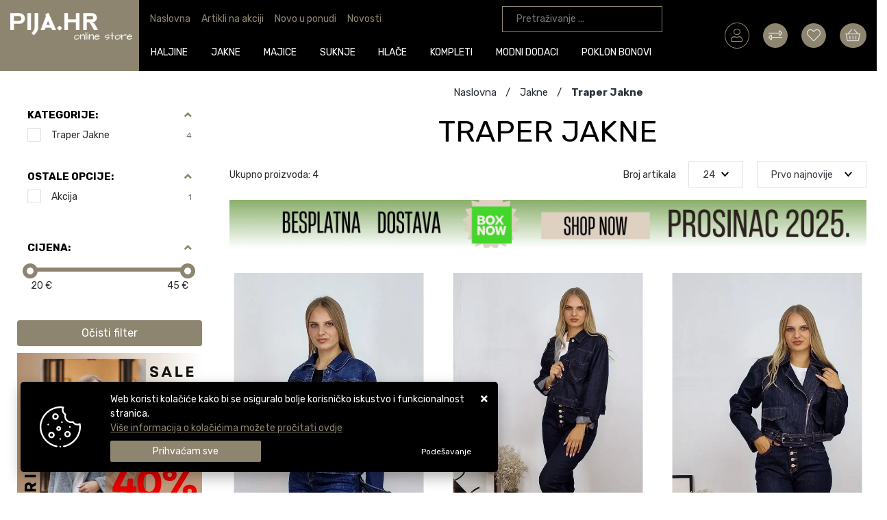

--- FILE ---
content_type: text/html; charset=utf-8
request_url: https://www.pija.hr/traper-jakne-39/39/
body_size: 24125
content:





<!DOCTYPE html>
<html lang="hr" data-token="CfDJ8FCuJbcyQQhCuP7Wg5s9OSm080yV24k6LyT3nGV3NvELDaet3w8vb7XkCMhylLJvWb_dxyJA9iW4TyvbjG5-C7BPOmLrTlXwF6srzjWJ2GSk6Q" data-current-lang="hr" data-currency_code="&#x20AC;" data-kateid="39" data-wholesale="0" data-currency_display="&#x20AC;" data-currency_exchange="1">
<head itemscope>
    <meta charset="utf-8" />
    <meta name="viewport" content="width=device-width, initial-scale=1.0, minimum-scale=1, viewport-fit=cover" />
    <link rel="preconnect" href="//www.google-analytics.com">
    <link rel="preconnect" href="//ssl.google-analytics.com">
    <link rel="preconnect" href="//www.googletagmanager.com">
    <link rel="preconnect" href="//connect.facebook.net">
    <link rel="dns-prefetch" href="//static.ak.facebook.com">
    <link rel="dns-prefetch" href="//s-static.ak.facebook.com">
    <link rel="dns-prefetch" href="//fbstatic-a.akamaihd.net">
    <link rel="dns-prefetch" href="//maps.gstatic.com">
    <link rel="dns-prefetch" href="//maps.google.com">
    <link rel="dns-prefetch" href="//maps.googleapis.com">
    <link rel="dns-prefetch" href="//mt0.googleapis.com">
    <link rel="dns-prefetch" href="//mt1.googleapis.com">

            <link rel="canonical" href="https://www.pija.hr/traper-jakne-39/39/">
    

    <meta name="apple-mobile-web-app-capable" content="yes">
    <meta name="mobile-web-app-capable" content="yes">
    <meta name="apple-mobile-web-app-status-bar-style" content="black">
    <meta name="msapplication-TileColor" content="#ffb116">
    <meta name="theme-color" content="#000000">
    <link rel="icon" href="/favicon.ico" sizes="32x32">
    <link rel="icon" href="/icon.svg" type="image/svg+xml">
    <link rel="apple-touch-icon" href="/apple-touch-icon-iphone-retina.png"> <!-- 180×180 -->
    <meta name="web_author" content="Mathema d.o.o.">
    <title>Traper Jakne</title>
    
    
    <meta name="title" content="Traper Jakne " />
    <meta name="keywords" content="pija, pija.hr, haljjine" />
    <meta name="description" content="Pija.hr " />
    <meta property="og:title" content="Traper Jakne">
<meta property="og:description" content="Pija.hr">
<meta property="og:type" content="website">
<meta property="og:url" content="https://www.pija.hr/traper-jakne-39/39/">
<meta name="twitter:card" content="summary_large_image" />
<meta name="twitter:title" content="Traper Jakne" />
<meta name="twitter:description " content="Pija.hr" />
<meta property="twitter:url" content="https://www.pija.hr/traper-jakne-39/39/">
    <meta property="og:image" content="https://www.pija.hr/img/pija-logo-order.png">
    <meta property="og:image:alt" content="Trgovački obrt Pija">
    <meta property="og:image:width" content="1200" />
    <meta property="og:image:height" content="630" />
    <meta property="og:image:type" content="image/png" />
    <meta name="twitter:image" content="https://www.pija.hr/img/pija-logo-order.png">


    <script>
        window.dataLayer = window.dataLayer || [];
        window.dataLayer.push({ ecommerce: null });
        window.dataLayer.push({
        'event': 'view_item_list',
            'ecommerce': {
                'item_list_id': 'traper-jakne',
                'item_list_name': 'Traper Jakne',
                'items': [
 {
                                'item_id': '10628',
                                'item_name': 'Traper jakna F2590',
                                'item_brand': '',
                                'item_category': 'Jakne',
                                'item_category2': 'Traper Jakne',
                                'item_list_name': 'Traper Jakne',
                                'price': 33.80,
                                'discount': 0,
                                'price_before_discount': 0,
                                'price_percentage_discount': 0+ '%',
                                'currency': 'EUR',
                                'google_business_vertical': 'custom',
                                'index':0
                            },  {
                                'item_id': '10604',
                                'item_name': 'Traper jakna Heart',
                                'item_brand': '',
                                'item_category': 'Jakne',
                                'item_category2': 'Traper Jakne',
                                'item_list_name': 'Traper Jakne',
                                'price': 44.80,
                                'discount': 0,
                                'price_before_discount': 0,
                                'price_percentage_discount': 0+ '%',
                                'currency': 'EUR',
                                'google_business_vertical': 'custom',
                                'index':1
                            },  {
                                'item_id': '10603',
                                'item_name': 'Traper jakna Moto',
                                'item_brand': '',
                                'item_category': 'Jakne',
                                'item_category2': 'Traper Jakne',
                                'item_list_name': 'Traper Jakne',
                                'price': 44.80,
                                'discount': 0,
                                'price_before_discount': 0,
                                'price_percentage_discount': 0+ '%',
                                'currency': 'EUR',
                                'google_business_vertical': 'custom',
                                'index':2
                            },  {
                                'item_id': '10490',
                                'item_name': 'Jakna Bety',
                                'item_brand': '',
                                'item_category': 'Jakne',
                                'item_category2': 'Traper Jakne',
                                'item_list_name': 'Traper Jakne',
                                'price': 20.28,
                                'discount': 13.52,
                                'price_before_discount': 33.80,
                                'price_percentage_discount': 40+ '%',
                                'currency': 'EUR',
                                'google_business_vertical': 'custom',
                                'index':3
                            }                 ]
        }
    });
    </script>


    <link href="https://fonts.googleapis.com/css?family=Rubik:400,700&display=swap&subset=latin-ext" rel="stylesheet">
    <link rel="stylesheet" href="/css/color.min.css?v=MxrG9BIyO5wzZoIPYlyg8cA5aT_qMYCqN-YiBtB300g" />
    
    
        <script src="/lib/jquery/dist/jquery.min.js?v=eqaw4I9IoPldjffqieTL_h7z0ejA9zc_fyXt-05KMl4"></script>
        <link rel="stylesheet" type="text/css" media="all" href="/css/vsc.min.css?v=nT-1iOv-8WYoHUN4MUo1E3A9NYS6BaYIwK2aFTnUExw" />
        <link rel="stylesheet" href="/css/custom.css?v=8Bo3TpyB49uJs6QpQMTWpUR2hJhqEpbkK_E_GW7tYpU" />
    
        
        
            <link rel="stylesheet" type="text/css" media="all" href="/menu/webslidemenu.min.css?v=QKs7_444hPWix9PEMnvvBFsQKB6Fencjlr39jzTRCi0" />
        

    


    

    <!-- Google tag (gtag.js) --> 
   <script async src="https://www.googletagmanager.com/gtag/js?id=G-6Z6HRH5GGP"></script> 
<script> window.dataLayer = window.dataLayer || []; function gtag(){dataLayer.push(arguments);} gtag('js', new Date()); gtag('config', 'G-6Z6HRH5GGP');
</script>



	<meta name="theme-color" content="#1a091b" />
	<link rel="manifest" href="/manifest.webmanifest" />
</head>
<body class="">

    
    <div class="loading"></div>


    <div id="vsc-wrapper">
            <header id="top">
                <div class="header">
    <div class="top-header-upper">

        <div class="wsmobileheader clearfix ">
            <a id="wsnavtoggle" class="wsanimated-arrow"><span></span></a>
            <div class="col-12 col-xl-2 rp">
                <a class="d-block d-lg-none smllogo logo" href="/"><img src="/img/pija-logo.png?v=KNs6sbZLjwimJ_9uP2rmgbA-z-Ba2vy7FvdWl_LhRNg" /></a>
                <div class="mobile-search">
                    <div class="search-top-mobile">
                        <form class="search-form-mobile" id="searchform-mobile" method="get" action="/Search/">
                            <i class="fas fa-times mobile-search-close"></i>
                            <input id="artikl-mobile" class="search-input-mobile ui-autocomplete-input" name="term" type="text" placeholder="Pretraživanje ..." autocomplete="off">
                            <button class="search-btn-mobile" type="submit" title="Traži"><i class="fas fa-search"></i></button>
                        </form>
                    </div>
                </div>

                <div class="mobi multiple-search">
                    <div class="artikli"></div>
                    <div class="d-flex justify-content-center mt-3">
                        <button class="mobilecount btn btn-type1 w-100" type="submit">Prikaži sve proizvode</button>
                    </div>
                </div>

                <template id="searchitemmobi">
                    <div class="product">
                        <div class="topproduct">
                            <a class="searchlink" href="">
                                <img class="slika" src="">
                                <span></span>
                                <strong></strong>
                            </a>
                        </div>
                    </div>
                </template>
            </div>
        </div>

        <div class="pija_top_header">
            <div class="row align-items-center rp">
                <div class="col-12 col-md-2 col-lg-2 col-xl-2 pija-logo d-none d-lg-block">
                    <div class="logo">
                        <a class="d-none d-sm-block" href="/">
                            <img class="img-fluid" src="/img/pija-logo.png?v=KNs6sbZLjwimJ_9uP2rmgbA-z-Ba2vy7FvdWl_LhRNg" width="257" height="82" />
                        </a>
                    </div>
                </div>

                <div class="col-12 col-md-7 col-lg-7 col-xl-7 rp d-lg-block pija-top-center">
                    <div class="row">
                        <div class="col-8 col-md-8 col-lg-8 col-xl-8 d-none d-lg-block">
                            <nav class="navbar navbar-expand-sm navbar-toggleable-sm navbar-light">
                                <button class="navbar-toggler" type="button" data-toggle="collapse" data-target=".navbar-collapse" aria-controls="navbarSupportedContent"
                                        aria-expanded="false" aria-label="Toggle navigation">
                                    <span class="navbar-toggler-icon"></span>
                                </button>
                                <div class="navbar-collapse collapse d-sm-inline-flex flex-sm-row-reverse">
                                    <ul class="navbar-nav flex-grow-1">
                                        <li class="nav-item">
                                            <a class="nav-link text-dark" href="/">Naslovna</a>
                                        </li>
                                        <li class="nav-item">
                                            <a class="nav-link text-dark" href="/akcija/">Artikli na akciji</a>
                                        </li>
                                        <li class="nav-item">
                                            <a class="nav-link text-dark" href="/novo/">Novo u ponudi</a>
                                        </li>



                                            <li class="nav-item">
                                                <a class="nav-link text-dark" href="/Blog/">Novosti</a>
                                            </li>



                                        <li class="nav-item d-block d-sm-none">
                                            <a class="nav-link text-dark" href="/Contact/">Kontakt</a>
                                        </li>


                                    </ul>
                                </div>
                            </nav>

                        </div>

                        <div class="col-4 col-md-4 col-lg-4 col-xl-4 mt-2 d-none d-lg-block">
                            
<div class="search-top" data-search="1">

    <script defer src="/js/activeSearch-0.0.2.js?v=vUJCnTKURjh5CT4qd6JqVo0T9TYfB3K_P5woE8ZBFis"></script>
    <form class="search-form" id="multiple_form" method="get" action="/Search/">
        <input type="hidden" id="fs" name="fs" value="1" />
        <input id="multiple" class="search-input ui-autocomplete-input" name="term" type="text" placeholder="Pretraživanje ..." autocomplete="off">
        <button class="search-btn-reset" type="reset" title="Zatvori"><span><i class="fas fa-times"></i></span></button>
        <button class="search-btn" type="submit" title="Traži"><i class="fal fa-search"></i></button>
        <div class="top_search_term">
            <div class="search_title">Zadnje pretraživano<span class="delete-all-search">Obriši sve</span></div>
            <div class="top_search_term_result"></div>
        </div>
        <div class="multiple-search">
            <div class="col-lg-12 result">
                <div class="row">
                    <div class="col-4 d-none d-md-block search-left-block">
                        <h6 class="manu-title">Proizvođači:</h6>
                        <div class="manufacture-search"></div>
                        <h6 class="cate-title">Kategorije:</h6>
                        <div class="category-search"></div>
                    </div>
                    <div class="col-12 col-lg-8">
                        <div class="artikli"></div>
                        <div class="d-flex justify-content-center mt-3">
                            <button class="count btn btn-type1 w-100" type="submit">Prikaži sve proizvode</button>
                        </div>
                    </div>
                </div>
            </div>
        </div>
        <div class="search-empty">
            <div class="col-lg-12 result">
                Nema rezultata za traženi pojam!
            </div>
        </div>
    </form>

    <template id="searchitem">
        <div class="product">
            <div class="productEntity" id="" data-product_id="" data-showadd="1">
            <div class="topproduct">
                <a class="searchlink" href="">
                    <img class="slika" src="">
                    <span></span>
                    <strong></strong>
                </a>
            </div>
            <div class="topcartadd productEntityAddToCart"><i class="fas fa-cart-plus"></i></div>
            </div>
        </div>
    </template>

    <template id="searchterm">
        <div class="product">
            <a class="searchlink" href="">
                <i class="far fa-search"></i>
                <span></span>
            </a>
        </div>
    </template>

</div>
                        </div>
                    </div>

                    
<div class="menubg">
    <div class="wsmainfull rp container">
        <div class="wsmainwp clearfix">
            <nav class="wsmenu">
                <ul class="wsmenu-list">
                    <li class="wsfixlogo"><a href="/"><img src="/img/pija-logo.png" alt="Pija.hr"></a></li>
                    <li class="d-block d-sm-none smllogo"><a href="/"><img loading="lazy" width="257" height="82" src="/img/pija-logo.png?v=KNs6sbZLjwimJ_9uP2rmgbA-z-Ba2vy7FvdWl_LhRNg" alt="Pija.hr" /></a></li>
                    <li class="logo"><a href="/"><img class="img-fluid" loading="lazy" width="257" height="82" src="/img/pija-logo.png?v=KNs6sbZLjwimJ_9uP2rmgbA-z-Ba2vy7FvdWl_LhRNg" alt="Trgovački obrt Pija" /></a></li>

                    <li class="d-block d-sm-none">
                        <a class="text-dark" href="/novo/">Novo u ponudi</a>
                    </li>

                        <li aria-haspopup="true">
                            <a class="level" href="/haljine/14/l/" >Haljine</a>



                                <div class="wsmegamenu menu_2 clearfix">
                                    <div class="col-md-12 float-left">
                                        <div class="row">
                                                <div class="col-lg-12 col-12 catehead">
                                                    <h2><a style="" href="/haljine-26/26/">Haljine</a></h2>
                                                    <ul class="link-list">

                                                                <li><a style="" href="/haljine-dugi-rukav/64/">Haljine dugi rukav</a></li>
                                                                <li><a style="" href="/pleteno-1007/1007/">Pleteno</a></li>
                                                                <li><a style="" href="/kombinezoni/49/">Kombinezoni</a></li>
                                                                <li><a style="" href="/tunike/34/">Tunike</a></li>
                                                    </ul>
                                                </div>
                                        </div>
                                    </div>
                                </div>

                        </li>
                        <li aria-haspopup="true">
                            <a class="level" href="/jakne/18/l/" >Jakne</a>



                                <div class="wsmegamenu menu_2 clearfix">
                                    <div class="col-md-12 float-left">
                                        <div class="row">
                                                <div class="col-lg-12 col-12 catehead">
                                                    <h2><a style="" href="/jakne-19/19/">Jakne</a></h2>
                                                    <ul class="link-list">

                                                                <li><a style="" href="/kaputi-76/76/">Kaputi</a></li>
                                                                <li><a style="" href="/lagane-jakne/1009/">Lagane Jakne</a></li>
                                                                <li><a style="" href="/sakoi-40/40/">Sakoi</a></li>
                                                                <li><a style="" href="/prsluci-81/101/">Prsluci</a></li>
                                                                <li><a style="" href="/kardigani/70/">Kardigani</a></li>
                                                                <li><a style="" href="/baloneri-71/71/">Baloneri</a></li>
                                                                <li><a style="" href="/zimske-jakne/75/">Zimske jakne</a></li>
                                                    </ul>
                                                </div>
                                        </div>
                                    </div>
                                </div>

                        </li>
                        <li aria-haspopup="true">
                            <a class="level" href="/majice/12/l/" >Majice</a>



                                <div class="wsmegamenu menu_2 clearfix">
                                    <div class="col-md-12 float-left">
                                        <div class="row">
                                                <div class="col-lg-12 col-12 catehead">
                                                    <h2><a style="" href="/majice/1/">Majice</a></h2>
                                                    <ul class="link-list">

                                                                <li><a style="" href="/majica-kratki-rukav-13/13/">Majica kratki rukav</a></li>
                                                                <li><a style="" href="/majica-dugi-rukav/7/">Majica dugi rukav</a></li>
                                                    </ul>
                                                </div>
                                                <div class="col-lg-12 col-12 catehead">
                                                    <h2><a style="" href="/kosulje-11/11/">Košulje</a></h2>
                                                    <ul class="link-list">

                                                                <li><a style="" href="/kosulje-kratki-rukav-25/25/">Košulje kratki rukav</a></li>
                                                                <li><a style="" href="/kosulje-dugi-rukav-12/12/">Košulje dugi rukav</a></li>
                                                    </ul>
                                                </div>
                                        </div>
                                    </div>
                                </div>

                        </li>
                        <li aria-haspopup="true">
                            <a class="level" href="/suknje/19/l/" >Suknje</a>



                                <div class="wsmegamenu menu_2 clearfix">
                                    <div class="col-md-12 float-left">
                                        <div class="row">
                                                <div class="col-lg-12 col-12 catehead">
                                                    <h2><a style="" href="/suknje-35/35/">Suknje</a></h2>
                                                    <ul class="link-list">

                                                                <li><a style="" href="/casual-suknje-38/38/">Casual suknje</a></li>
                                                    </ul>
                                                </div>
                                        </div>
                                    </div>
                                </div>

                        </li>
                        <li aria-haspopup="true">
                            <a class="level" href="/hlace/15/l/" >Hlače</a>



                                <div class="wsmegamenu menu_2 clearfix">
                                    <div class="col-md-12 float-left">
                                        <div class="row">
                                                <div class="col-lg-12 col-12 catehead">
                                                    <h2><a style="" href="/hlace-18/18/">Hlače</a></h2>
                                                    <ul class="link-list">

                                                                <li><a style="" href="/traper-hlace-41/41/">Traper hlače</a></li>
                                                                <li><a style="" href="/casual-hlace-43/43/">Casual hlače</a></li>
                                                    </ul>
                                                </div>
                                        </div>
                                    </div>
                                </div>

                        </li>
                        <li aria-haspopup="true">
                            <a class="level" href="/kompleti/23/l/" >Kompleti</a>



                                <div class="wsmegamenu menu_2 clearfix">
                                    <div class="col-md-12 float-left">
                                        <div class="row">
                                                <div class="col-lg-12 col-12 catehead">
                                                    <h2><a style="" href="/ostalo-91/91/">Ostalo</a></h2>
                                                    <ul class="link-list">

                                                                <li><a style="" href="/ostalo-92/92/">Ostalo</a></li>
                                                    </ul>
                                                </div>
                                                <div class="col-lg-12 col-12 catehead">
                                                    <h2><a style="" href="/trenirke-89/89/">Trenirke</a></h2>
                                                    <ul class="link-list">

                                                                <li><a style="" href="/trenirke-90/90/">Trenirke</a></li>
                                                    </ul>
                                                </div>
                                        </div>
                                    </div>
                                </div>

                        </li>
                        <li aria-haspopup="true">
                            <a class="level" href="/modni-dodaci/21/l/" >Modni dodaci</a>



                                <div class="wsmegamenu menu_2 clearfix">
                                    <div class="col-md-12 float-left">
                                        <div class="row">
                                                <div class="col-lg-12 col-12 catehead">
                                                    <h2><a style="" href="/torbe/16/">Torbe</a></h2>
                                                    <ul class="link-list">

                                                                <li><a style="" href="/zenske-torbe-20/20/">Ženske torbe</a></li>
                                                    </ul>
                                                </div>
                                        </div>
                                    </div>
                                </div>

                        </li>
                        <li aria-haspopup="true">
                            <a class="level" href="/poklon-bonovi/25/l/" >Poklon bonovi</a>



                                <div class="wsmegamenu menu_2 clearfix">
                                    <div class="col-md-12 float-left">
                                        <div class="row">
                                                <div class="col-lg-3 col-12 catehead">
                                                    <h2><a style="" href="/poklon-bonovi-93/93/">Poklon bonovi</a></h2>
                                                    <ul class="link-list">

                                                                <li><a style="" href="/poklon-bonovi-94/94/">Poklon bonovi</a></li>
                                                    </ul>
                                                </div>
                                        </div>
                                    </div>
                                </div>

                        </li>


                        <li class="d-block d-sm-none">
                            <a class="text-dark" href="/akcija/">Artikli na akciji</a>
                        </li>



                        <li class="d-block d-sm-none">
                            <a class="text-dark" href="/Blog/">Novosti</a>
                        </li>

                </ul>
            </nav>
        </div>
    </div>
</div>

                </div>

                <div class="col-12 col-lg-3 col-xl-3">
                    <div class="d-flex justify-content-end top-icon">


                        

    <div class="top-user text-left top-login">
        <div class="float-left d-block d-sm-none">
            <a class="text-dark" title="Prijavi se" href="/Identity/Account/Login/"><i class="fal fa-user"></i></a>
        </div>
        <div class="float-left d-none d-sm-block">
            <a class="text-dark" title="Prijavi se" href="/Identity/Account/Login/"><i class="fal fa-user"></i></a>
        </div>
    </div>


                        <div class="top-compare">
                            <a href="/Compare/">
                                <i class="fal fa-exchange-alt">
                                </i>
                            </a>
                        </div>
                        <div class="top-favorites">
                            <a href="/Favorites/">
                                <i class="fal fa-heart">
                                </i>
                            </a>
                        </div>

                        <div class="top-cart">
                            <div class="top-cart top-right-cart">
                                
<div class="dropdown">
            <div class="cart-top">
                <a href="#" aria-label="Vaša košarica"><i class="fal fa-shopping-basket"></i></a>
            </div>
</div>
                            </div>
                        </div>
                    </div>
                </div>
            </div>
        </div>

    </div>
</div>









            </header>


        <div>
            <main class="">
                
<div id="product-list" class="container-xl">
        <div class="row">
            <div class="col-md-3 filterpanel ">


    <div id="left_filter">
        <div data-filterposition="0" class="filterposition filter-header d-flex d-lg-none">Izbor filtera</div>

<div id="filter-left">
    <div class="fiilterrow" id="fiilterrowtop">
        



    </div>



<div id="accordion-categories" class="filteri">
    <div class="card">
        <div class="card-header" id="cardBrandHeader">
            <h5 class="mb-0">
                <a data-toggle="collapse" href="#categories-filter" aria-expanded="true" aria-controls="categories-filter">
                    Kategorije:
                    <i class="fa fa-angle-up"></i>
                </a>
            </h5>
        </div>
        <div id="categories-filter" class="collapse show items" aria-labelledby="cardBrandHeader" data-parent="#accordion-categories">
                <h3 class="filter-row">
                    <input type="checkbox" id="catef-39" name="categories" value="39">
                    <label for="catef-39">Traper Jakne<span class="count">4</span></label>
                </h3>
        </div>
    </div>
</div>






<div id="accordion-othernew" class="filteri">
    <div class="card">
        <div class="card-header" id="cardBrandHeader">
            <h5 class="mb-0">
                <a data-toggle="collapse" href="#othernew-filter" aria-expanded="true" aria-controls="othernew-filter">
                    Ostale opcije:
                    <i class="fa fa-angle-up"></i>
                </a>
            </h5>
        </div>
        <div id="othernew-filter" class="collapse show items" aria-labelledby="cardBrandHeader" data-parent="#accordion-othernew">
                    <div class="filter-row other">
                        <input type="checkbox" id="other-1" name="other" value="1" >
                        <label style="" for="other-1">Akcija<span class="count">1</span></label>
                    </div>
        </div>
    </div>
</div>

        
    <div id="accordion-price" class="mt-4 filteri">
        <div class="card">
            <div class="card-header" id="cardHeaderPrice">
                <h5 class="mb-0">
                    <a data-toggle="collapse" href="#collapse-price" aria-expanded="true" aria-controls="collapse-price">
                        Cijena:
                        <i class="fa fa-angle-up"></i>
                    </a>
                </h5>
            </div>
            <div id="collapse-price" class="collapse show filteri" aria-labelledby="cardHeaderPrice" data-parent="#accordion-price">
                <div class="card-body">
                    <div id="priceSlider"></div>
                    <div>
                        <input type="hidden" id="originMinPrice" value="20" />
                        <input type="hidden" id="originMaxPrice" value="45" />
                        <input type="hidden" id="customInput" value="0" />
                        <input type="hidden" id="sliderStart" value="20" />
                        <input type="hidden" id="sliderStop" value="45" />

                        <span id="minPrice"></span>
                        <span id="maxPrice"></span>

                    </div>
                </div>
            </div>
        </div>
    </div>





            <div class="clearfix btn-filter-container">
        <a class="btn btn-type1 btn-filter-postavi text-uppercase d-block d-md-none">Filtriraj</a>
        <a class="btn btn-filter">Očisti filter</a>
    </div>




    <script src="/lib/wnumb/wNumb.js?v=tG7BHvrRhmzAfaml_nuyZVLOx8MxTvt2PwAdx3rLVV4"></script>
<script src="/lib/nouislider/distribute/nouislider.min.js?v=yY9xLIYmN0ElOgSm0C2KJc2ubwDusa89e9gTZsRfkUU"></script>

<script>
    var productFilter = {};
    productFilter.currentSearchOption = {"query":null,"term":null,"manuf":null,"catef":null,"other":null,"teh":null,"tg":null,"page":0,"pageSize":0,"kateFilterLink":1,"sort":null,"minPrice":null,"maxPrice":null,"akcija":null,"izdvajamo":null,"novo":null,"pageSend":0,"l":null,"c":null,"m":null,"model":null,"modelf":null,"modulf":null,"levelf":null,"cateId":"39","pc":4,"tehStat":null,"tehSpecShow":1,"listTehSelected":null,"listOrderBy":"datum_desc","listPageIndex":1,"listPageSize":24,"kataPodkata":1,"sellOut":null,"artiklId":null,"mpRabatiId":null,"stickerId":null,"level":null,"listTeh":null,"artiklIdString":null,"modelfilter":null,"mfilteronlymodel":null,"customUrl":null,"vrstaPrikaza":"grid"};
    productFilter.priceSetting = {
        min: 20,
        max: 45,
        currentMin: 20,
        currentMax: 45,
        step: 100
                };
</script>



    <script src="/js/product-filter.min.js?v=pZ_enU5TmlF8poOB67KREE063i_5mQhc7ELo9SVjIAY"></script>


        </div>
    </div>

                
                    <div class=" zoom-in rp d-none mb-3 d-sm-block promotionlEntity bannerEntity"
                         data-banner_id="2914"
                         data-banner_name="poppoststs"
                         data-banner_slika="poppoststs"
                         data-banner_zone="2">
                            <a data-id="2914" class="promotionEntityLink" href="https://www.pija.hr/akcija/" target="_self">
                                <picture>
                                    <img loading="lazy" src="/banner/poppoststs.webp?v=eKG975xxeCTNvh8c6e2pAvkC5dn9lJjgFwlO76zb-Wk" width="938" height="1875" alt="poppoststs" class="img-fluid">
                                    
                                </picture>
                            </a>
                    </div>
    <script>
    window.dataLayer = window.dataLayer || [];
    dataLayer.push({
        'event': 'view_promotion',
        'ecommerce': {
            'items': [
{
                'item_id': '2914',
                'item_name': 'poppoststs',
                'promotion_id': '2914',
                'promotion_name': 'poppoststs',
                'creative_name': 'poppoststs',
                'creative_slot': 'poppoststs',
                'location_id': '2',
                'index': 0
                },{
                'item_id': '2917',
                'item_name': 'SASTARAREVE',
                'promotion_id': '2917',
                'promotion_name': 'SASTARAREVE',
                'creative_name': 'SASTARAREVE',
                'creative_slot': 'd6e61d2a-94c0-4749-925b-889d26747bd8',
                'location_id': '2',
                'index': 0
                }            ]
        }
    });
    </script>
    





            </div>
            <div class="col-md-9 ">
                <div class="breadcrumb-wrapper">
                    <div>
                        <div xmlns:v="http://rdf.data-vocabulary.org/#" class="breadcrumb">
                            <a class="breadcrumb-title d-none d-xl-inline" href="/" rel="v:url" property="v:title"><span>Naslovna</span></a>
                            <a class="breadcrumb-title d-inline d-none d-sm-inline d-md-none" href="https://www.pija.hr" onclick="window.history.go(-1); return false;" rel="v:url" property="v:title"><span>Nazad</span></a>
                
                                        <a class="breadcrumb-title" href="/jakne-19/19/" rel="v:url" property="v:title"><span>Jakne</span></a>
                                        <a class="breadcrumb-last" href="/traper-jakne-39/39/" rel="v:url" property="v:title"><span>Traper Jakne</span></a>
                
                        </div>
                    </div>
                </div>
                
                <div class="product-page-name">
                
                    <h1 class="c-title">Traper Jakne</h1>
                
                </div>
                
<div class="container_pija mb-3 clearfix">
    <div class="vrstaprikaza">
        <div class="total-records align-bottom">
            Ukupno proizvoda: 4
        </div>



            <div class="product-orderby">
                <form method="post">
                    <select name="Order" onchange="javascript:addWebParam({orderBy:this.value, searchPage: 0}, 0);" id="OrderSelected"><option value="artikl_desc">Z-A</option>
<option value="artikl_asc">A-Z</option>
<option value="datum_desc">Prvo najnovije</option>
<option value="datum_asc">Prvo najstarije</option>
<option value="cijena_desc">Prvo najskuplje</option>
<option selected="selected" value="cijena_asc">Prvo najjeftinije</option>
</select>
                <input name="__RequestVerificationToken" type="hidden" value="CfDJ8FCuJbcyQQhCuP7Wg5s9OSm080yV24k6LyT3nGV3NvELDaet3w8vb7XkCMhylLJvWb_dxyJA9iW4TyvbjG5-C7BPOmLrTlXwF6srzjWJ2GSk6Q" /></form>
            </div>

            <div class="product-brartikla">
                <form method="post">
                    <span>Broj artikala</span>
                    <select name="product-brartikla" onchange="javascript:addWebParam({vrstaPrikaza:this.value, searchPage: 0}, 0);" id="product-brartikla"><option value="24">24</option>
<option value="48">48</option>
<option value="72">72</option>
</select>
                <input name="__RequestVerificationToken" type="hidden" value="CfDJ8FCuJbcyQQhCuP7Wg5s9OSm080yV24k6LyT3nGV3NvELDaet3w8vb7XkCMhylLJvWb_dxyJA9iW4TyvbjG5-C7BPOmLrTlXwF6srzjWJ2GSk6Q" /></form>
            </div>

    </div>


</div>

<script>
    document.addEventListener("DOMContentLoaded", (event) => {
        selectElement('OrderSelected', 'datum_desc');
    });
</script>

                
                
                
                <div class="rp d-none mb-3 d-sm-block promotionlEntity banner-dots bannerEntity" id="div-dots-2922"
                     data-banner_id="2922"
                     data-banner_name="BOXFREEEPROSINAC"
                     data-banner_slika="boxfreeeprosinac"
                     data-banner_zone="3">
                    

                        <a data-id="2922" class="promotionEntityLink" href="https://www.pija.hr/novo/" target="_self">
                            <picture>
                                <img loading="lazy" class="img-fluid" src="/banner/boxfreeeprosinac.webp?v=AFrPzF5KHzwIeeRyF6163RIvXHDC8bQvb-ia19-eI2I" width="4000" height="300" alt="BOXFREEEPROSINAC">
                                
                            </picture>
                        </a>
                </div>
    <script>
    window.dataLayer = window.dataLayer || [];
    dataLayer.push({
        'event': 'view_promotion',
        'ecommerce': {
            'items': [
{
                'item_id': '2922',
                'item_name': 'BOXFREEEPROSINAC',
                'promotion_id': '2922',
                'promotion_name': 'BOXFREEEPROSINAC',
                'creative_name': 'BOXFREEEPROSINAC',
                'creative_slot': 'boxfreeeprosinac',
                'location_id': '3',
                'index': 0
                }            ]
        }
    });
    </script>


                

    <div id="grid" class="rp row">
        



    <div class="col-lg-4 col-6 col-sm-6 product-item-box grid productEntity"
         id="item_10628"
         data-product_name="Traper jakna F2590"
         data-product_id="10628"
         data-product_sifra="10628"
         data-product_price="33.80"
         data-product_price_before_discount="0"
         data-product_price_percentage_discount="0"
         data-product_discount="0"
         data-product_category="Jakne"
         data-product_category2="Traper Jakne"
         data-product_brand=""
         data-productlist_position="0"
         data-productlist_name="Traper Jakne"
         data-item_list_name="Traper Jakne"
         data-productlist_id="traper-jakne-39"
         data-showadd="1">

        <div class="product-grid product-item">
            <div class="badge-holder">
            </div>

            <div class="product-image">
                <a href="/traper-jakna-f2590/10628/product/">
                        <img loading="lazy" width="308" height="409" class="img-fluid productEntityClick" src="https://www.pija.hr/slike/male/traper-jakna-f2590-45789-10628.webp" alt="Traper jakna F2590">
                </a>
            </div>
            <div class="product-content d-md-flex justify-content-center flex-md-column flex-wrap  ">
                <h2 class="title"><a class="productEntityClick" href="/traper-jakna-f2590/10628/product/"><span>Traper jakna F2590</span></a></h2>



                    <div class="price d-inline d-sm-flex flex-column">
                        <span class="standard-price   ">33,80 &#x20AC;</span>
                    </div>
                <div class="mobaddcart d-block d-md-none">
                        <a class="productEntityClick btn btn-type1" href="/traper-jakna-f2590/10628/product/"><i class="far fa-shopping-basket"></i></a>
                </div>
            </div>

            <ul class="product-item-buttons">
                        <li>
                            <a class="productEntityClick btn-cart flex-grow-1" href="/traper-jakna-f2590/10628/product/"><i class="far fa-shopping-basket" title="Dodaj u košaricu"></i></a>
                        </li>

                <li>
                    <button class="btn-favorites productFavoritesClick" data-id="10628" title="Favoriti"><i id="fav_10628" class=" far fa-heart"></i></button>
                </li>

                <li>
                    <button class="btn-comparer productCompareClick" data-id="10628" data-cateid="19" title="Usporedba proizvoda"><i id="com_10628" class="fal fa-exchange-alt"></i></button>
                </li>
            </ul>
        </div>
    </div>
    <div class="col-lg-4 col-6 col-sm-6 product-item-box grid productEntity"
         id="item_10604"
         data-product_name="Traper jakna Heart"
         data-product_id="10604"
         data-product_sifra="10604"
         data-product_price="44.80"
         data-product_price_before_discount="0"
         data-product_price_percentage_discount="0"
         data-product_discount="0"
         data-product_category="Jakne"
         data-product_category2="Traper Jakne"
         data-product_brand=""
         data-productlist_position="1"
         data-productlist_name="Traper Jakne"
         data-item_list_name="Traper Jakne"
         data-productlist_id="traper-jakne-39"
         data-showadd="1">

        <div class="product-grid product-item">
            <div class="badge-holder">
            </div>

            <div class="product-image">
                <a href="/traper-jakna-heart/10604/product/">
                        <img loading="lazy" width="308" height="409" class="img-fluid productEntityClick" src="https://www.pija.hr/slike/male/traper-jakna-heart-97997-10604.webp" alt="Traper jakna Heart">
                </a>
            </div>
            <div class="product-content d-md-flex justify-content-center flex-md-column flex-wrap  ">
                <h2 class="title"><a class="productEntityClick" href="/traper-jakna-heart/10604/product/"><span>Traper jakna Heart</span></a></h2>



                    <div class="price d-inline d-sm-flex flex-column">
                        <span class="standard-price   ">44,80 &#x20AC;</span>
                    </div>
                <div class="mobaddcart d-block d-md-none">
                        <a class="productEntityAddToCart btn btn-type1" href="javascript:cartAdd(10604, 1, 1);" aria-label="Traper jakna Heart"><i class="far fa-shopping-basket"></i></a>
                </div>
            </div>

            <ul class="product-item-buttons">
                        <li>
                            <button class="productEntityAddToCart btn-cart flex-grow-1" aria-label="Traper jakna Heart"><i class="far fa-shopping-basket" title="Dodaj u košaricu"></i></button>
                        </li>

                <li>
                    <button class="btn-favorites productFavoritesClick" data-id="10604" title="Favoriti"><i id="fav_10604" class=" far fa-heart"></i></button>
                </li>

                <li>
                    <button class="btn-comparer productCompareClick" data-id="10604" data-cateid="19" title="Usporedba proizvoda"><i id="com_10604" class="fal fa-exchange-alt"></i></button>
                </li>
            </ul>
        </div>
    </div>
    <div class="col-lg-4 col-6 col-sm-6 product-item-box grid productEntity"
         id="item_10603"
         data-product_name="Traper jakna Moto"
         data-product_id="10603"
         data-product_sifra="10603"
         data-product_price="44.80"
         data-product_price_before_discount="0"
         data-product_price_percentage_discount="0"
         data-product_discount="0"
         data-product_category="Jakne"
         data-product_category2="Traper Jakne"
         data-product_brand=""
         data-productlist_position="2"
         data-productlist_name="Traper Jakne"
         data-item_list_name="Traper Jakne"
         data-productlist_id="traper-jakne-39"
         data-showadd="1">

        <div class="product-grid product-item">
            <div class="badge-holder">
            </div>

            <div class="product-image">
                <a href="/traper-jakna-moto/10603/product/">
                        <img loading="lazy" width="308" height="409" class="img-fluid productEntityClick" src="https://www.pija.hr/slike/male/traper-jakna-moto-175-10603.webp" alt="Traper jakna Moto">
                </a>
            </div>
            <div class="product-content d-md-flex justify-content-center flex-md-column flex-wrap  ">
                <h2 class="title"><a class="productEntityClick" href="/traper-jakna-moto/10603/product/"><span>Traper jakna Moto</span></a></h2>



                    <div class="price d-inline d-sm-flex flex-column">
                        <span class="standard-price   ">44,80 &#x20AC;</span>
                    </div>
                <div class="mobaddcart d-block d-md-none">
                        <a class="productEntityAddToCart btn btn-type1" href="javascript:cartAdd(10603, 1, 1);" aria-label="Traper jakna Moto"><i class="far fa-shopping-basket"></i></a>
                </div>
            </div>

            <ul class="product-item-buttons">
                        <li>
                            <button class="productEntityAddToCart btn-cart flex-grow-1" aria-label="Traper jakna Moto"><i class="far fa-shopping-basket" title="Dodaj u košaricu"></i></button>
                        </li>

                <li>
                    <button class="btn-favorites productFavoritesClick" data-id="10603" title="Favoriti"><i id="fav_10603" class=" far fa-heart"></i></button>
                </li>

                <li>
                    <button class="btn-comparer productCompareClick" data-id="10603" data-cateid="19" title="Usporedba proizvoda"><i id="com_10603" class="fal fa-exchange-alt"></i></button>
                </li>
            </ul>
        </div>
    </div>
    <div class="col-lg-4 col-6 col-sm-6 product-item-box grid productEntity"
         id="item_10490"
         data-product_name="Jakna Bety"
         data-product_id="10490"
         data-product_sifra="10490"
         data-product_price="20.28"
         data-product_price_before_discount="33.80"
         data-product_price_percentage_discount="40"
         data-product_discount="13.52"
         data-product_category="Jakne"
         data-product_category2="Traper Jakne"
         data-product_brand=""
         data-productlist_position="3"
         data-productlist_name="Traper Jakne"
         data-item_list_name="Traper Jakne"
         data-productlist_id="traper-jakne-39"
         data-showadd="1">

        <div class="product-grid product-item">
            <div class="badge-holder">
                        <span class="badge badge-popust">-40 %</span>
            </div>

            <div class="product-image">
                <a href="/jakna-bety/10490/product/">
                        <img loading="lazy" width="308" height="409" class="img-fluid productEntityClick" src="https://www.pija.hr/slike/male/jakna-bety-92763-10490.webp" alt="Jakna Bety">
                </a>
            </div>
            <div class="product-content d-md-flex justify-content-center flex-md-column flex-wrap  ">
                <h2 class="title"><a class="productEntityClick" href="/jakna-bety/10490/product/"><span>Jakna Bety</span></a></h2>



                        <div class="pricelistpriceLow d-inline d-sm-flex align-items-center flex-sm-row">
                            <span>33,80 &#x20AC;</span>
                                <span class="d-none d-sm-inline order-4">&nbsp;(- 40 %)&nbsp;</span>
                            <i class="fal fa-info-circle mr-1 mr-sm-0 order-5" data-toggle="tooltip" data-placement="top" title="Najniža cijena u zadnjih 30 dana:" data-original-title="Najniža cijena u zadnjih 30 dana:"></i>
                        </div>
                    <div class="price d-inline d-sm-flex flex-column">
                        <span class="standard-price  price-akcija ">20,28 &#x20AC;</span>
                    </div>
                <div class="mobaddcart d-block d-md-none">
                        <a class="productEntityClick btn btn-type1" href="/jakna-bety/10490/product/"><i class="far fa-shopping-basket"></i></a>
                </div>
            </div>

            <ul class="product-item-buttons">
                        <li>
                            <a class="productEntityClick btn-cart flex-grow-1" href="/jakna-bety/10490/product/"><i class="far fa-shopping-basket" title="Dodaj u košaricu"></i></a>
                        </li>

                <li>
                    <button class="btn-favorites productFavoritesClick" data-id="10490" title="Favoriti"><i id="fav_10490" class=" far fa-heart"></i></button>
                </li>

                <li>
                    <button class="btn-comparer productCompareClick" data-id="10490" data-cateid="19" title="Usporedba proizvoda"><i id="com_10490" class="fal fa-exchange-alt"></i></button>
                </li>
            </ul>
        </div>
    </div>








    </div>

<script>
    function downloadTag(id) {
        $('#imagepreview').attr('src', $('#downloadTagimg_' + id).data('src'));
        $('#imagemodal').modal('show');
    }
</script>

<div class="modal fade" id="imagemodal" tabindex="-1" role="dialog" aria-labelledby="myModalLabel" aria-hidden="true">
    <div class="modal-dialog">
        <div class="modal-content">
            <div class="modal-body">
                <img class="img-fluid" src="" id="imagepreview">
            </div>
            <div class="modal-footer">
                <button type="button" class="btn btn-default" data-dismiss="modal">Close</button>
            </div>
        </div>
    </div>
</div>


                
    


            </div>
        </div>
</div>
            </main>
        </div>

        <section id="loyalty-footer" class="d-flex flex-column mt-5">
            <div class="row text-center my-auto">
                <div class="col-lg-6 col-sm-4 col-4 pr-0 pr-lg-5 mt-2 mb-2 mt-lg-0 mb-lg-0 left text-right d-none d-sm-block">
                    <div class="d-flex justify-content-center justify-content-md-end align-items-center flex-row mr-0 mr-md-5">
                        <img src="/img/loyalty.png" title="Loyalty" /><span class="d-none d-lg-block">Loyalty card</span>
                    </div>
                </div>
                <div class="col-lg-6 col-sm-8 col-12 pl-5 right">
                    <div class="d-flex align-items-start justify-content-sm-around justify-content-lg-start flex-column mr-5 text-left h-100">
                        <p>
                            <span>Skupljaj bodove i ostvari popuste!</span><br />
                            <a href="#" class="txt">Saznaj više informacija</a>
                        </p>
                        <a class="btn btn-type2 mb-2 mb-lg-0" href="/Identity/Account/Register/">Učlani se</a>
                    </div>
                </div>
            </div>
        </section>

    <footer class="footer">
        <div class="row">
            <div class="col-lg-8 mt-3 mb-5 inforow">
                <div class="col-lg-12 rp"><img loading="lazy" src="/img/pija-logo.png?v=KNs6sbZLjwimJ_9uP2rmgbA-z-Ba2vy7FvdWl_LhRNg" class="img-fluid mb-3" alt="Trgovački obrt Pija" width="257" height="82" /></div>
                <div class="row">
                    <div class="col-lg-6">
                        <div class="row">
                            <div class="col-lg-6">
                                <h4>Kontakt</h4>
                                <ul class="mb-3">
                                    <li>Trgovački obrt Pija</li>
                                    <li>Trg hrvatskih branitelja 9</li>
                                    <li>43280 Garešnica</li>
                                    <li>OIB: 59920473275</li>
                                    <li><a href="mailto:info@pija.hr">info@pija.hr</a></li>
                                </ul>
                            </div>
                            <div class="col-lg-6">
                                <h4>Stranice</h4>
<ul class="pagelist">
        <li><a href="/uvijeti-poslovanja/1/page/">Uvijeti poslovanja</a></li>
        <li><a href="/kosarica-4/3/page/">Kontakt</a></li>
        <li><a href="/privatnost-podataka/4/page/">Privatnost podataka</a></li>
        <li><a href="/pomoc-pri-kupnji/1001/page/">Pomoć pri kupnji</a></li>
        <li><a href="/zamjena-i-povrati/1002/page/">Zamjena i povrati</a></li>
        <li><a href="/pija-klub-vrijednosti/1003/page/">Pija klub vjernosti</a></li>
        <li><a href="/o-nama-3/2/page/">Radno vrijeme trgovina</a></li>
    <li><a href="javascript:void(0)" class="setcookie">Upravljanje kolačićima</a></li>
</ul>
                            </div>
                        </div>
                    </div>

                    <div class="col-lg-6">
                        <div class="kartice">
                            <table border="0" cellspacing="0" cellpadding="2">
                                <tr>
                                    <td rowspan="3"><a href="#" target="_blank"><img loading="lazy" src="/kartice/payway.png" alt="Kartice" width="142" height="142" /></a></td>
                                    <td>
                                        <a href="#" target="_blank"><img loading="lazy" src="/kartice/master.png" alt="Kartice - Master" width="70" height="45" /></a>
                                        <a href="#" target="_blank"><img loading="lazy" src="/kartice/discover.png" alt="Kartice - Discover" width="70" height="45" /></a>
                                    </td>
                                </tr>
                                <tr>
                                    <td>
                                        <a href="#" target="_blank"><img loading="lazy" src="/kartice/maestro.png" alt="Kartice - Maestro" width="70" height="45" /></a>
                                        <a href="#" target="_blank"><img loading="lazy" src="/kartice/visa.png" alt="Kartice - Visa" width="70" height="45" /></a>
                                    </td>
                                </tr>
                                <tr>
                                    <td><a href="#" target="_blank"><img loading="lazy" src="/kartice/diners-club-open-graph.png" alt="Kartice - Diners" width="144" height="45" /></a></td>
                                </tr>
                            </table>
                        </div>
                    </div>
                </div>

                
    <div class="social">
        <span>Pratite nas</span>
                <a href="https://www.facebook.com/pija.hr" rel="nofollow noreferrer" target="_blank" title="Facebook">
                    <img loading="lazy" alt="Facebook" src="/img/facebook.png?v=trgr9WRWJnlvR2jWUoPw041sqDOhwTh-7zaoxFgvsHc" width="40" height="40" />
                </a>
                <a href="https://www.tiktok.com/@pija.hr?" rel="nofollow noreferrer" target="_blank" title="titok">
                    <img loading="lazy" alt="titok" src="/img/titok.png?v=k43le8sEbBBF_4Xfx5glzx2VbqIl2mb8SE8OYOKAlFU" width="40" height="40" />
                </a>
                <a href="https://www.instagram.com/pija.hr" rel="nofollow noreferrer" target="_blank" title="instagram">
                    <img loading="lazy" alt="instagram" src="/img/instagram.png?v=IHNM9Ah-eB29Kdrl2uEznckhttfhID-9L3jCSUUw52c" width="40" height="40" />
                </a>
    </div>

<script type="application/ld+json">
    {
    "@context": "http://schema.org",
    "@type": "Organization",
    "name" : "Trgovački obrt Pija",
    "legalName" : "Trgovački obrt Pija",
    "logo": "https://www.pija.hr/images/pija-logo.png",
    "url": "https://www.pija.hr",
    "address": {
    "@type": "PostalAddress",
    "addressLocality": "Garešnica",
    "postalCode": "43280",
    "streetAddress": "Trg hrvatskih branitelja 9"
    },
    "email": "info@pija.hr",
    "contactPoint" : {
    "@type" : "ContactPoint",
    "telephone" : "0912066000",
    "contactType" : "customer service"
    },
    "sameAs": [
"https://www.facebook.com/pija.hr","https://www.tiktok.com/@pija.hr?","https://www.instagram.com/pija.hr"    ]
    }
</script>
<script type="application/ld+json">
    {
      "@context" : "https://schema.org",
      "@type" : "WebSite",
      "name" : "Trgovački obrt Pija",
      "url" : "https://www.pija.hr"
    }
</script>



                <div class="row col-12">
                    <div class="dostava">
                        <span>Besplatna dostava&nbsp;</span> za narudžbe iznad 55,00 &#x20AC;
                    </div>

                </div>
                <div>
Sve cijene iskazane su u eurima i uključuju PDV. Trudimo se dati što bolji i točniji opis i sliku. Unatoč tome, ne možemo garantirati da su svi navedeni podaci i slike u potpunosti točni. Ne odgovaramo za eventualne pogreške nastale u opisu proizvoda, greške prilikom štampanja te promjene cijena.                 </div>
            </div>

            <div class="col-lg-4 newsletter text-center">
                    <div class="col-lg-12 text">Prijavite se na naš Newsletter i saznajte prije ostalih sve o <br /><span>ekskluzivnim ponudama, sniženjima i novostima</span> u našoj ponudi.</div>
    <div class="col-lg-12">
        <form class="newsletter-form row d-flex justify-content-center" id="mailingform" method="post">
            <input id="email" class="newsletter-input drugi" name="email" type="text" placeholder="Vaš email ...">
            <div class="newsletter-btn" id="newsletter-btn">Pošalji</div>
        <input name="__RequestVerificationToken" type="hidden" value="CfDJ8FCuJbcyQQhCuP7Wg5s9OSm080yV24k6LyT3nGV3NvELDaet3w8vb7XkCMhylLJvWb_dxyJA9iW4TyvbjG5-C7BPOmLrTlXwF6srzjWJ2GSk6Q" /></form>
        <div class="newsletter_message" style="display: none;"></div>
        <div id="slazem_se_box" class="col-lg-12 rp mt-2">
            <input type="checkbox" id="slazem_se_mailing" required name="slazem_se_mailing">
            <label for="slazem_se_mailing"><a data-height=580 data-width=100% data-toggle="modal" data-target="#vscgdprModal" data-src="/Privacy" class="uvjeti">Slažem se s općim uvjetima poslovanja</a></label>
        </div>
    </div>
    <script>
        $(document).ready(function () {
            $('#slazem_se_mailing').change(function () {
                if ($(this).is(':checked')) {
                    $("#newsletter-btn").removeClass("disabled");
                }
                else {
                    $("#newsletter-btn").addClass("disabled");
                }
            });

        });
    </script>


            </div>
        </div>

        


    </footer>
    
<div class="mathema">
    <div class="container-xl">
        <div class="row">
            <div class="col-6 vsc">
                VSC Pro&#x2B; Internet Trgovina &nbsp; <a href="https://www.mathema.hr/izrada-web-shopa/" rel="noopener" target="_blank">Web Shop Izrada</a>
            </div>
            <div class="col-6 logo d-flex justify-content-end">
                <a href="https://www.mathema.hr/" rel="noopener" target="_blank">
                    <svg xmlns="http://www.w3.org/2000/svg" width="85" height="12" viewBox="0 0 85 12" fill="none">
                        <g clip-path="url(#clip0_1063_4303)">
                        <path d="M6.55403 8.25187H6.52021L3.71432 0H0V11.9993H2.47101V3.57971H2.50482L5.44597 11.9993H7.48L10.4212 3.49518H10.455V11.9993H12.926V0H9.21231L6.55403 8.25187Z" fill="white"/>
                        <path d="M18.2683 7.36101L19.829 2.95806H19.8628L21.3753 7.36101H18.2683ZM18.5206 0L13.9824 11.9994H16.6381L17.5797 9.32741H22.0665L22.9736 11.9994H25.7132L21.2264 0H18.5206Z" fill="white"/>
                        <path d="M24.2676 2.21806H27.8642V11.9993H30.503V2.21806H34.0996V0H24.2676V2.21806Z" fill="white"/>
                        <path d="M50.5691 6.84014H56.3844V4.7892H50.5691V2.21805H56.9053V0H47.9316V11.9993H57.0399V9.78129H50.5698L50.5691 6.84014Z" fill="white"/>
                        <path d="M65.3763 8.25187H65.3425L62.5366 0H58.8223V11.9993H61.2933V3.57971H61.3265L64.2683 11.9993H66.3023L69.2434 3.49518H69.2773V11.9993H71.7483V0H68.0346L65.3763 8.25187Z" fill="white"/>
                        <path d="M77.0886 7.36101L78.6492 2.95806H78.6831L80.1962 7.36101H77.0886ZM80.046 0H77.3403L72.8027 11.9994H75.4577L76.3993 9.32741H80.8862L81.7965 11.9994H84.5361L80.046 0Z" fill="white"/>
                        <path d="M42.9723 0V4.60518H38.1155V0H35.4774V4.60518H32.3516V6.82323H35.4774V11.9993H38.1155V6.82323H42.9723V11.9993H45.6105V0H42.9723Z" fill="white"/>
                        </g>
                        <defs>
                        <clipPath id="clip0_1063_4303">
                        <rect width="85" height="12" fill="white"/>
                        </clipPath>
                        </defs>
                    </svg>
                </a>
            </div>
        </div>
    </div>
</div>

<a href="#top" onclick="topFunction()" class="scrtop"></a>

        

            <script defer src="/menu/webslidemenu.min.js?v=X9lS73_5nekqFl8HFYpevmCOPv_jZWop1YwXz9IQp9I"></script>
        
            <script defer src="/js/vsc.min.js?v=Ke4ZgQvn43zLjjc1K4lZO2MAdXFQXv5ezH_uY6GBcnU"></script>
            <script defer src="/js/custom.js?v=8ZRc1sGeVrPBx4lD717BgRaQekyh78QKV9SKsdt638U"></script>
        

        <script>
            $(document).ready(function() {
                $('[data-countdown]').each(function () {
                    var $this = $(this), finalDate = $(this).data('countdown');
                    $this.countdown(finalDate, function (event) {
                        $this.html(event.strftime('<div class="cdown days"><span class="counting counting-2">%-D</span>dana</div><div class="cdown hours"><span class="counting counting-2">%-H</span>sati</div><div class="cdown minutes"><span class="counting counting-2">%M</span>min</div><div class="cdown seconds"><span class="counting">%S</span>sec</div>'));
                    });
                });
            });
            $(document).ready(function () {
                $('[data-toggle="tooltip"]').tooltip();
            });
        </script>

        

        <div id="message" class="display-none alert" style="margin: 0 auto; padding: 8px; bottom: 0; left: 0; position: fixed; right: 0; z-index: 999; text-align: center; "></div>

        <div class="modal fade" id="shopModal" tabindex="-1" role="dialog" aria-labelledby="myModalLabel" aria-hidden="true">
            <div class="modal-dialog modal-lg">
                <div class="modal-content">
                    <div class="modal-body">
                        <iframe frameborder="0"></iframe>
                    </div>
                </div>
            </div>
        </div>

        

<div id="vsccookieConsent" class="rewoke cookie fade show" role="alert">
    <div class="col-12">
        <div class="row">
            <div class="col-md-2 d-none d-md-flex align-content-center flex-wrap justify-content-center"><img loading="lazy" class="img-fluid" src="/images/cookie.svg" alt="Cookie" /></div>
            <div class="col-md-10 col-12">
                <span class="float-right close-box"><i class="fas fa-times"></i></span>
                <div class="cookie-txt">
                    Web koristi kolačiće kako bi se osiguralo bolje korisničko iskustvo i funkcionalnost stranica. <br />
                    <a class="uvjeti" href="#" data-height=580 data-width=100% data-toggle="modal" data-target="#vscgdprModal" data-src="/Privacy">Više informacija o kolačićima možete pročitati ovdje</a>
                </div>

                <div class="cookie-buttons mt-2">
                    <button type="button" class="accept-policy btn-cookie" data-dismiss="alert" aria-label="Close" data-cookie-string=".AspNet.Consent=yes; expires=Wed, 02 Dec 2026 16:50:46 GMT; path=/; secure; samesite=none" data-cookie-show="consentVsc=1; path=/; secure; samesite=lax">
                        <span aria-hidden="true">Prihvaćam sve</span>
                    </button>

                    <button type="button" class="btn-cookie-options" aria-label="Options">
                        <span aria-hidden="true" data-height=480 data-width=100% data-toggle="modal" data-target="#cookieModal">Podešavanje</span>
                    </button>
                </div>
            </div>
        </div>
    </div>
</div>

<div class="modal fade" id="cookieModal" tabindex="-1" role="dialog" aria-labelledby="myModalLabel" aria-hidden="true">
    <div class="modal-dialog modal-lg">
        <div class="modal-content">
            <div class="modal-body">
                <div>
                    <span class="float-right close-modal"><i class="fas fa-times"></i></span>
                    <h2>Upravljajte pristankom za kolačiće</h2>
                    <div>
                        Koristimo tehnologije poput kolačića za pohranu i/ili pristup informacijama o uređaju. To činimo kako bismo poboljšali iskustvo pregledavanja i prikazali prilagođene oglase. Pristanak na ove tehnologije omogućit će nam obradu podataka kao što su ponašanje pregledavanja ili jedinstveni ID-ovi na ovoj stranici. Nepristanak ili povlačenje pristanka može negativno utjecati na određene značajke i funkcije.
                    </div>

                    <div>
                        <div class="mt-3">
                            <span><strong>Marketinški servisi</strong></span>
                            <span>Kolačići kojima se koriste alati koje upotrebljavamo za poboljšanje korisničkog iskustva. Pomoću tih se kolačića prikupljaju podaci o ponašanju korisnika te se pohranjuju radi mjerenja uspješnosti marketinških kampanja i upravljanja njima.</span>
                        </div>

                        <div class="mt-3">
                            <span><strong>Neophodni kolačići</strong></span>
                            <span>Ti su kolačići nužni za rad internetske stranice i nije ih moguće isključiti. Oni se obično pohranjuju samo kao odgovor na vaše radnje koje predstavljaju zahtjev za uslugama, kao što su promjene postavki privatnosti, prijava ili ispunjavanje obrazaca. Možete postaviti svoj preglednik tako da blokira te kolačiće ili vas obavještava o njima, ali neki dijelovi internetske stranice zbog toga neće raditi. U tim se kolačićima ne pohranjuju osobni podaci, ali se mogu pohraniti tehnički identifikatori za identifikaciju osobe, što je primjerice potrebno za funkciju prijave na stranicu.</span>
                        </div>
                    </div>

                    <div class="cookie-buttons mt-3">
                        <button type="button" class="accept-policy btn-cookie" data-dismiss="alert" aria-label="Close" data-cookie-string=".AspNet.Consent=yes; expires=Wed, 02 Dec 2026 16:50:46 GMT; path=/; secure; samesite=none" data-cookie-show="consentVsc=1; path=/; secure; samesite=lax">
                            <span aria-hidden="true">Prihvaćam sve</span>
                        </button>

                        <button type="button" class="accept-policy btn-cookie-revoke" aria-label="Revoke" data-rewoke="1">
                            <span aria-hidden="true">Prihvaćam samo neophodno</span>
                        </button>
                    </div>

                </div>
            </div>
        </div>
    </div>
</div>

<script defer src="/js/cookieconsent.min.js?v=fgLtOgM1YBoRodQUnEdQBHrDqWH3q5jBtwHiryLqtaE"></script>

<div class="modal fade" id="vscgdprModal" tabindex="-1" role="dialog" aria-labelledby="gdprModal" aria-hidden="true">
    <div class="modal-dialog modal-lg velikimodal">
        <div class="modal-content">
            <div class="modal-header">
                <h4 class="modal-title" id="gdprModal">Privatnost podataka</h4>
            </div>
            <div class="modal-body">
                <iframe frameborder="0"></iframe>
            </div>
            <div class="modal-footer">
                <button type="button" class="btn btn-type1" data-dismiss="modal">Zatvori</button>
            </div>
        </div>
    </div>
</div>

    </div> <!-- /vsc-wrapper -->
    


    <translate data-favtitle="Favoriti"
               data-favadd="Dodali ste artikl u listu za favorite!"
               data-favdel="Maknuli ste artikl iz liste favorita!"
               data-comptitle="Usporedba proizvoda"
               data-compadd="Dodali ste proizvod u listu za usporedbu!"
               data-compdel="Maknuli ste proizvod iz liste za usporedbu!"
               data-txtloadmore="Prikaži više"
               data-txtloadless="Prikaži manje"
               data-cart-kolgratis="Količinom u košarici ostvarili ste {KolGratis} komada istog artikla gratis."
               data-cart-artiklgratis="Količinom u košarici ostvarili ste gratis {KolGratis} komada {ArtiklGratis}.">
    </translate>


<script>
    $('.productEntityAddToCart').on('click', function(e) {
        var artikl = $(this).closest(".productEntity").attr('data-product_name');
        var id = $(this).closest(".productEntity").attr('data-product_id');
        var price = $(this).closest(".productEntity").attr('data-product_price');
        var category = $(this).closest(".productEntity").attr('data-product_category');
        var category2 = $(this).closest(".productEntity").attr('data-product_category2');
        var brand = $(this).closest(".productEntity").attr('data-product_brand');
        var position = $(this).closest(".productEntity").attr('data-productlist_position');
        var discount = $(this).closest(".productEntity").attr('data-product_discount');
        var price_before = $(this).closest(".productEntity").attr('data-product_price_before_discount');
        var percentage_discount = $(this).closest(".productEntity").attr('data-product_price_percentage_discount');
        var item_list_name = $(this).closest(".productEntity").attr('data-item_list_name');
        var quantity = 1;
        if ($(this).closest('.productEntity').find('input#kol').val() > 1) {
            quantity = $(this).closest('.productEntity').find('input#kol').val();
        }
        window.dataLayer = window.dataLayer || [];
        window.dataLayer.push({
            ecommerce: null
        });
        window.dataLayer.push({
            'event': 'add_to_cart',
            'ecommerce': {
                        'value': parseFloat(price) * quantity,
                'currency': 'EUR',
                'items': [{
                'item_name': artikl,
                'item_id': id,
                'price': parseFloat(price),
                'discount': parseFloat(discount),
                'price_before_discount': parseFloat(price_before),
                'price_percentage_discount': percentage_discount + '%',
                'item_brand': brand,
                'item_category': category,
                'item_category2': category2,
                'item_list_name': item_list_name,
                'index': parseInt(position),
                'currency': 'EUR',
                'google_business_vertical': 'custom',
                'quantity': parseInt(quantity)
                }]
                }
                });
    });


                $('.productFavoritesClick').on('click', function(e) {
                var artikl = $(this).closest(".productEntity").attr('data-product_name');
                var id = $(this).closest(".productEntity").attr('data-product_id');
                var price = $(this).closest(".productEntity").attr('data-product_price');
                var category = $(this).closest(".productEntity").attr('data-product_category');
                var category2 = $(this).closest(".productEntity").attr('data-product_category2');
                var brand = $(this).closest(".productEntity").attr('data-product_brand');
                var position = $(this).closest(".productEntity").attr('data-productlist_position');
                var discount = $(this).closest(".productEntity").attr('data-product_discount');
                var item_list_name = $(this).closest(".productEntity").attr('data-item_list_name');
                var price_before = $(this).closest(".productEntity").attr('data-product_price_before_discount');
                var percentage_discount = $(this).closest(".productEntity").attr('data-product_price_percentage_discount');
                window.dataLayer = window.dataLayer || [];
                window.dataLayer.push({
                ecommerce: null
                });
                window.dataLayer.push({
                'event': 'add_to_wishlist',
                'ecommerce': {
                'value': price,
                'currency': 'EUR',
                'items': [{
                'item_name': artikl,
                'item_id': id,
                'price': parseFloat(price),
                'discount': parseFloat(discount),
                'price_before_discount': parseFloat(price_before),
                'price_percentage_discount': percentage_discount + '%',
                'currency': 'EUR',
                'item_brand': brand,
                'item_category': category,
                'item_category2': category2,
                'item_list_name': item_list_name,
                'index': parseInt(position),
                'quantity': 1
                }]
                }
                });
                });

                $('.promotionEntityLink').on('click', function(e) {
                var banner_id = $(this).closest(".promotionlEntity").attr('data-banner_id');
                var banner_name = $(this).closest(".promotionlEntity").attr('data-banner_name');
                var banner_zone = $(this).closest(".promotionlEntity").attr('data-banner_zone');
                var banner_slika = $(this).closest(".promotionlEntity").attr('data-banner_slika');
                window.dataLayer = window.dataLayer || [];
                window.dataLayer.push({
                ecommerce: null
                });
                dataLayer.push({
                'event': 'select_promotion',
                'ecommerce': {
                'items': [{
                'item_id': banner_id,
                'item_name': banner_name,
                'promotion_id': banner_id,
                'promotion_name': banner_name,
                'creative_name': banner_name,
                'creative_slot': banner_slika,
                'location_id': banner_zone
                }]
                }
                })
                });
</script>

	<script>'serviceWorker'in navigator&&navigator.serviceWorker.register('/serviceworker', { scope: '/' })</script></body>
</html>


--- FILE ---
content_type: text/css
request_url: https://www.pija.hr/css/color.min.css?v=MxrG9BIyO5wzZoIPYlyg8cA5aT_qMYCqN-YiBtB300g
body_size: -312
content:
:root{--boja1:#8d8570;--boja2:#000;--svijetlo-siva:#e2e2e2;--tamno-siva:#171717;--siva:#2b303a;--white:#fff;--crveno:#d0021b;--regular:'Rubik',sans-serif!important;--bold:'Rubik',sans-serif!important;--black:'Rubik',sans-serif!important;--fonticon:'Font Awesome 5 Pro'!important}

--- FILE ---
content_type: image/svg+xml
request_url: https://www.pija.hr/img/arrow-down.svg
body_size: 528
content:
<?xml version="1.0" encoding="UTF-8"?>
<svg width="12px" height="8px" viewBox="0 0 12 8" version="1.1" xmlns="http://www.w3.org/2000/svg" xmlns:xlink="http://www.w3.org/1999/xlink">
    <!-- Generator: sketchtool 50.2 (55047) - http://www.bohemiancoding.com/sketch -->
    <title>FE4DECCC-8E51-4BAF-872A-71F90A6F024E</title>
    <desc>Created with sketchtool.</desc>
    <defs></defs>
    <g id="Desktop" stroke="none" stroke-width="1" fill="none" fill-rule="evenodd">
        <g id="Pocetna---r1" transform="translate(-1636.000000, -74.000000)" fill="#000000" fill-rule="nonzero">
            <g id="Header" transform="translate(-231.000000, -232.000000)">
                <g id="Cart" transform="translate(1711.000000, 281.000000)">
                    <g id="Arrow" transform="translate(162.000000, 29.000000) rotate(-270.000000) translate(-162.000000, -29.000000) translate(158.000000, 23.000000)">
                        <polygon id="Shape" points="1.4 0 0 1.4 4.6 6 0 10.6 1.4 12 7.4 6"></polygon>
                    </g>
                </g>
            </g>
        </g>
    </g>
</svg>

--- FILE ---
content_type: text/javascript
request_url: https://www.pija.hr/js/cookieconsent.min.js?v=fgLtOgM1YBoRodQUnEdQBHrDqWH3q5jBtwHiryLqtaE
body_size: 425
content:
$(function () {
    var cookieName = '@SD.ConsentCookieShow';
    var cookieAll = '.AspNet.Consent';
    $(document).on('click', '.setcookie, .close-box', function (event) {
        event.preventDefault();
        if (Cookies.get(cookieAll) == undefined || Cookies.get(cookieAll) == null) {
            if (document.getElementById("cookie_marketing")) {
                document.getElementById("cookie_marketing").checked = false;
            }
        } else {
            if (document.getElementById("cookie_marketing")) {
                document.getElementById("cookie_marketing").checked = true;
            }
        };
        $('#vsccookieConsent').toggleClass('show-e');
        Cookies.set(cookieName, 1, { sameSite: 'Lax', path: '/', secure: true, expires: 365 });
    });


    if (Cookies.get(cookieName) == undefined || Cookies.get(cookieName) == null) {
        $('#vsccookieConsent').toggleClass('show-e');
        consentGranted();
    } else {
        if (Cookies.get(cookieAll) != undefined || Cookies.get(cookieAll) != null) {
            consentGranted();
        } else {
            consentDenied();
        }
    };

    var cookieShowName = "@SD.ConsentCookieShow";
    var cookieAll = '.AspNet.Consent';
    var button = document.querySelector("button[data-cookie-show]");
    var buttonShow = document.querySelector("button[data-cookie-show]");
    var rewoke = document.querySelector("button[data-rewoke]");

    $(document).on('click', 'button[data-cookie-show]', function (event) {
        document.cookie = button.dataset.cookieString;
        document.cookie = buttonShow.dataset.cookieShow;
        Cookies.set(cookieShowName, 1, { sameSite: 'Lax', path: '/', secure: true, expires: 365 });
        $('#vsccookieConsent').toggleClass('show-e');
        if (Cookies.get(cookieAll) != undefined || Cookies.get(cookieAll) != null) {
            consentGranted();
        }
        $('#cookieModal').modal('hide');
    });

    $(document).on('click', 'button[data-rewoke]', function (event) {
        Cookies.remove(cookieAll);
        document.cookie = buttonShow.dataset.cookieShow;
        Cookies.set(cookieShowName, 1, { sameSite: 'Lax', path: '/', secure: true, expires: 365 });
        $('#vsccookieConsent').toggleClass('show-e');
        if (Cookies.get(cookieAll) != undefined || Cookies.get(cookieAll) != null) {
            consentDenied();
        }
        $('#cookieModal').modal('hide');
    });

    $(document).on('click', '.close-modal', function (event) {
        $('#cookieModal').modal('hide');
    });
});

function consentDenied() {
    if (isGtmLoaded()) {
        //window.gtag = window.gtag || function () { dataLayer.push(arguments); }
        //gtag('consent', 'default', {
        //    'ad_storage': 'denied',
        //    'ad_user_data': 'denied',
        //    'ad_personalization': 'denied',
        //    'analytics_storage': 'denied',
        //    'functionality_storage': 'denied',
        //    'personalization_storage': 'denied',
        //    'security_storage': 'denied'
        //});
    }
}

function consentGranted() {
    if (isGtmLoaded()) {
        //window.gtag = window.gtag || function () { dataLayer.push(arguments); }
        //gtag('consent', 'update', {
        //    'ad_storage': 'granted',
        //    'ad_user_data': 'granted',
        //    'ad_personalization': 'granted',
        //    'analytics_storage': 'granted',
        //    'functionality_storage': 'granted',
        //    'personalization_storage': 'granted',
        //    'security_storage': 'granted'
        //});
    }
}

function isGtmLoaded() {
    window.dataLayer = window.dataLayer || [];
    let gtmStartedEvent = window.dataLayer.find(element => element['gtm.start']);
    if (!gtmStartedEvent) {
        return false;
    }
    else if (!gtmStartedEvent['gtm.uniqueEventId']) {
        return false;
    }
    return true;
}

--- FILE ---
content_type: text/javascript
request_url: https://www.pija.hr/js/vsc.min.js?v=Ke4ZgQvn43zLjjc1K4lZO2MAdXFQXv5ezH_uY6GBcnU
body_size: 95764
content:
/*!
  * Bootstrap v4.6.0 (https://getbootstrap.com/)
  * Copyright 2011-2021 The Bootstrap Authors (https://github.com/twbs/bootstrap/graphs/contributors)
  * Licensed under MIT (https://github.com/twbs/bootstrap/blob/main/LICENSE)
  */(function(a,f){typeof exports=="object"&&typeof module<"u"?f(exports,require("jquery")):typeof define=="function"&&define.amd?define(["exports","jquery"],f):f((a=typeof globalThis<"u"?globalThis:a||self).bootstrap={},a.jQuery)})(this,function(a,f){"use strict";function i(d){return d&&typeof d=="object"&&"default"in d?d:{default:d}}var e=i(f);function c(d,u){for(var n=0;n<u.length;n++){var l=u[n];l.enumerable=l.enumerable||!1,l.configurable=!0,"value"in l&&(l.writable=!0),Object.defineProperty(d,l.key,l)}}function s(d,u,n){return u&&c(d.prototype,u),n&&c(d,n),d}function o(){return(o=Object.assign||function(d){for(var u=1;u<arguments.length;u++){var n=arguments[u];for(var l in n)Object.prototype.hasOwnProperty.call(n,l)&&(d[l]=n[l])}return d}).apply(this,arguments)}function r(d){var u=this,n=!1;return e.default(this).one(h.TRANSITION_END,function(){n=!0}),setTimeout(function(){n||h.triggerTransitionEnd(u)},d),this}var h={TRANSITION_END:"bsTransitionEnd",getUID:function(d){do d+=~~(1e6*Math.random());while(document.getElementById(d));return d},getSelectorFromElement:function(d){var u=d.getAttribute("data-target");if(!u||u==="#"){var n=d.getAttribute("href");u=n&&n!=="#"?n.trim():""}try{return document.querySelector(u)?u:null}catch{return null}},getTransitionDurationFromElement:function(d){if(!d)return 0;var u=e.default(d).css("transition-duration"),n=e.default(d).css("transition-delay"),l=parseFloat(u),m=parseFloat(n);return l||m?(u=u.split(",")[0],n=n.split(",")[0],1e3*(parseFloat(u)+parseFloat(n))):0},reflow:function(d){return d.offsetHeight},triggerTransitionEnd:function(d){e.default(d).trigger("transitionend")},supportsTransitionEnd:function(){return!0},isElement:function(d){return(d[0]||d).nodeType},typeCheckConfig:function(d,u,n){for(var l in n)if(Object.prototype.hasOwnProperty.call(n,l)){var m=n[l],g=u[l],v=g&&h.isElement(g)?"element":(w=g)===null||typeof w>"u"?""+w:{}.toString.call(w).match(/\s([a-z]+)/i)[1].toLowerCase();if(!new RegExp(m).test(v))throw new Error(d.toUpperCase()+': Option "'+l+'" provided type "'+v+'" but expected type "'+m+'".')}var w},findShadowRoot:function(d){if(!document.documentElement.attachShadow)return null;if(typeof d.getRootNode=="function"){var u=d.getRootNode();return u instanceof ShadowRoot?u:null}return d instanceof ShadowRoot?d:d.parentNode?h.findShadowRoot(d.parentNode):null},jQueryDetection:function(){if(typeof e.default>"u")throw new TypeError("Bootstrap's JavaScript requires jQuery. jQuery must be included before Bootstrap's JavaScript.");var d=e.default.fn.jquery.split(" ")[0].split(".");if(d[0]<2&&d[1]<9||d[0]===1&&d[1]===9&&d[2]<1||d[0]>=4)throw new Error("Bootstrap's JavaScript requires at least jQuery v1.9.1 but less than v4.0.0")}};h.jQueryDetection(),e.default.fn.emulateTransitionEnd=r,e.default.event.special[h.TRANSITION_END]={bindType:"transitionend",delegateType:"transitionend",handle:function(d){if(e.default(d.target).is(this))return d.handleObj.handler.apply(this,arguments)}};var p="alert",_=e.default.fn[p],y=function(){function d(n){this._element=n}var u=d.prototype;return u.close=function(n){var l=this._element;n&&(l=this._getRootElement(n)),this._triggerCloseEvent(l).isDefaultPrevented()||this._removeElement(l)},u.dispose=function(){e.default.removeData(this._element,"bs.alert"),this._element=null},u._getRootElement=function(n){var l=h.getSelectorFromElement(n),m=!1;return l&&(m=document.querySelector(l)),m||(m=e.default(n).closest(".alert")[0]),m},u._triggerCloseEvent=function(n){var l=e.default.Event("close.bs.alert");return e.default(n).trigger(l),l},u._removeElement=function(n){var l=this;if(e.default(n).removeClass("show"),e.default(n).hasClass("fade")){var m=h.getTransitionDurationFromElement(n);e.default(n).one(h.TRANSITION_END,function(g){return l._destroyElement(n,g)}).emulateTransitionEnd(m)}else this._destroyElement(n)},u._destroyElement=function(n){e.default(n).detach().trigger("closed.bs.alert").remove()},d._jQueryInterface=function(n){return this.each(function(){var l=e.default(this),m=l.data("bs.alert");m||(m=new d(this),l.data("bs.alert",m)),n==="close"&&m[n](this)})},d._handleDismiss=function(n){return function(l){l&&l.preventDefault(),n.close(this)}},s(d,null,[{key:"VERSION",get:function(){return"4.6.0"}}]),d}();e.default(document).on("click.bs.alert.data-api",'[data-dismiss="alert"]',y._handleDismiss(new y)),e.default.fn[p]=y._jQueryInterface,e.default.fn[p].Constructor=y,e.default.fn[p].noConflict=function(){return e.default.fn[p]=_,y._jQueryInterface};var k=e.default.fn.button,E=function(){function d(n){this._element=n,this.shouldAvoidTriggerChange=!1}var u=d.prototype;return u.toggle=function(){var n=!0,l=!0,m=e.default(this._element).closest('[data-toggle="buttons"]')[0];if(m){var g=this._element.querySelector('input:not([type="hidden"])');if(g){if(g.type==="radio")if(g.checked&&this._element.classList.contains("active"))n=!1;else{var v=m.querySelector(".active");v&&e.default(v).removeClass("active")}n&&(g.type!=="checkbox"&&g.type!=="radio"||(g.checked=!this._element.classList.contains("active")),this.shouldAvoidTriggerChange||e.default(g).trigger("change")),g.focus(),l=!1}}this._element.hasAttribute("disabled")||this._element.classList.contains("disabled")||(l&&this._element.setAttribute("aria-pressed",!this._element.classList.contains("active")),n&&e.default(this._element).toggleClass("active"))},u.dispose=function(){e.default.removeData(this._element,"bs.button"),this._element=null},d._jQueryInterface=function(n,l){return this.each(function(){var m=e.default(this),g=m.data("bs.button");g||(g=new d(this),m.data("bs.button",g)),g.shouldAvoidTriggerChange=l,n==="toggle"&&g[n]()})},s(d,null,[{key:"VERSION",get:function(){return"4.6.0"}}]),d}();e.default(document).on("click.bs.button.data-api",'[data-toggle^="button"]',function(d){var u=d.target,n=u;if(e.default(u).hasClass("btn")||(u=e.default(u).closest(".btn")[0]),!u||u.hasAttribute("disabled")||u.classList.contains("disabled"))d.preventDefault();else{var l=u.querySelector('input:not([type="hidden"])');if(l&&(l.hasAttribute("disabled")||l.classList.contains("disabled")))return void d.preventDefault();n.tagName!=="INPUT"&&u.tagName==="LABEL"||E._jQueryInterface.call(e.default(u),"toggle",n.tagName==="INPUT")}}).on("focus.bs.button.data-api blur.bs.button.data-api",'[data-toggle^="button"]',function(d){var u=e.default(d.target).closest(".btn")[0];e.default(u).toggleClass("focus",/^focus(in)?$/.test(d.type))}),e.default(window).on("load.bs.button.data-api",function(){for(var d=[].slice.call(document.querySelectorAll('[data-toggle="buttons"] .btn')),u=0,n=d.length;u<n;u++){var l=d[u],m=l.querySelector('input:not([type="hidden"])');m.checked||m.hasAttribute("checked")?l.classList.add("active"):l.classList.remove("active")}for(var g=0,v=(d=[].slice.call(document.querySelectorAll('[data-toggle="button"]'))).length;g<v;g++){var w=d[g];w.getAttribute("aria-pressed")==="true"?w.classList.add("active"):w.classList.remove("active")}}),e.default.fn.button=E._jQueryInterface,e.default.fn.button.Constructor=E,e.default.fn.button.noConflict=function(){return e.default.fn.button=k,E._jQueryInterface};var A="carousel",D=".bs.carousel",I=e.default.fn[A],N={interval:5e3,keyboard:!0,slide:!1,pause:"hover",wrap:!0,touch:!0},P={interval:"(number|boolean)",keyboard:"boolean",slide:"(boolean|string)",pause:"(string|boolean)",wrap:"boolean",touch:"boolean"},H={TOUCH:"touch",PEN:"pen"},F=function(){function d(n,l){this._items=null,this._interval=null,this._activeElement=null,this._isPaused=!1,this._isSliding=!1,this.touchTimeout=null,this.touchStartX=0,this.touchDeltaX=0,this._config=this._getConfig(l),this._element=n,this._indicatorsElement=this._element.querySelector(".carousel-indicators"),this._touchSupported="ontouchstart"in document.documentElement||navigator.maxTouchPoints>0,this._pointerEvent=!!(window.PointerEvent||window.MSPointerEvent),this._addEventListeners()}var u=d.prototype;return u.next=function(){this._isSliding||this._slide("next")},u.nextWhenVisible=function(){var n=e.default(this._element);!document.hidden&&n.is(":visible")&&n.css("visibility")!=="hidden"&&this.next()},u.prev=function(){this._isSliding||this._slide("prev")},u.pause=function(n){n||(this._isPaused=!0),this._element.querySelector(".carousel-item-next, .carousel-item-prev")&&(h.triggerTransitionEnd(this._element),this.cycle(!0)),clearInterval(this._interval),this._interval=null},u.cycle=function(n){n||(this._isPaused=!1),this._interval&&(clearInterval(this._interval),this._interval=null),this._config.interval&&!this._isPaused&&(this._updateInterval(),this._interval=setInterval((document.visibilityState?this.nextWhenVisible:this.next).bind(this),this._config.interval))},u.to=function(n){var l=this;this._activeElement=this._element.querySelector(".active.carousel-item");var m=this._getItemIndex(this._activeElement);if(!(n>this._items.length-1||n<0))if(this._isSliding)e.default(this._element).one("slid.bs.carousel",function(){return l.to(n)});else{if(m===n)return this.pause(),void this.cycle();var g=n>m?"next":"prev";this._slide(g,this._items[n])}},u.dispose=function(){e.default(this._element).off(D),e.default.removeData(this._element,"bs.carousel"),this._items=null,this._config=null,this._element=null,this._interval=null,this._isPaused=null,this._isSliding=null,this._activeElement=null,this._indicatorsElement=null},u._getConfig=function(n){return n=o({},N,n),h.typeCheckConfig(A,n,P),n},u._handleSwipe=function(){var n=Math.abs(this.touchDeltaX);if(!(n<=40)){var l=n/this.touchDeltaX;this.touchDeltaX=0,l>0&&this.prev(),l<0&&this.next()}},u._addEventListeners=function(){var n=this;this._config.keyboard&&e.default(this._element).on("keydown.bs.carousel",function(l){return n._keydown(l)}),this._config.pause==="hover"&&e.default(this._element).on("mouseenter.bs.carousel",function(l){return n.pause(l)}).on("mouseleave.bs.carousel",function(l){return n.cycle(l)}),this._config.touch&&this._addTouchEventListeners()},u._addTouchEventListeners=function(){var n=this;if(this._touchSupported){var l=function(g){n._pointerEvent&&H[g.originalEvent.pointerType.toUpperCase()]?n.touchStartX=g.originalEvent.clientX:n._pointerEvent||(n.touchStartX=g.originalEvent.touches[0].clientX)},m=function(g){n._pointerEvent&&H[g.originalEvent.pointerType.toUpperCase()]&&(n.touchDeltaX=g.originalEvent.clientX-n.touchStartX),n._handleSwipe(),n._config.pause==="hover"&&(n.pause(),n.touchTimeout&&clearTimeout(n.touchTimeout),n.touchTimeout=setTimeout(function(v){return n.cycle(v)},500+n._config.interval))};e.default(this._element.querySelectorAll(".carousel-item img")).on("dragstart.bs.carousel",function(g){return g.preventDefault()}),this._pointerEvent?(e.default(this._element).on("pointerdown.bs.carousel",function(g){return l(g)}),e.default(this._element).on("pointerup.bs.carousel",function(g){return m(g)}),this._element.classList.add("pointer-event")):(e.default(this._element).on("touchstart.bs.carousel",function(g){return l(g)}),e.default(this._element).on("touchmove.bs.carousel",function(g){return function(v){v.originalEvent.touches&&v.originalEvent.touches.length>1?n.touchDeltaX=0:n.touchDeltaX=v.originalEvent.touches[0].clientX-n.touchStartX}(g)}),e.default(this._element).on("touchend.bs.carousel",function(g){return m(g)}))}},u._keydown=function(n){if(!/input|textarea/i.test(n.target.tagName))switch(n.which){case 37:n.preventDefault(),this.prev();break;case 39:n.preventDefault(),this.next()}},u._getItemIndex=function(n){return this._items=n&&n.parentNode?[].slice.call(n.parentNode.querySelectorAll(".carousel-item")):[],this._items.indexOf(n)},u._getItemByDirection=function(n,l){var m=n==="next",g=n==="prev",v=this._getItemIndex(l),w=this._items.length-1;if((g&&v===0||m&&v===w)&&!this._config.wrap)return l;var b=(v+(n==="prev"?-1:1))%this._items.length;return b===-1?this._items[this._items.length-1]:this._items[b]},u._triggerSlideEvent=function(n,l){var m=this._getItemIndex(n),g=this._getItemIndex(this._element.querySelector(".active.carousel-item")),v=e.default.Event("slide.bs.carousel",{relatedTarget:n,direction:l,from:g,to:m});return e.default(this._element).trigger(v),v},u._setActiveIndicatorElement=function(n){if(this._indicatorsElement){var l=[].slice.call(this._indicatorsElement.querySelectorAll(".active"));e.default(l).removeClass("active");var m=this._indicatorsElement.children[this._getItemIndex(n)];m&&e.default(m).addClass("active")}},u._updateInterval=function(){var n=this._activeElement||this._element.querySelector(".active.carousel-item");if(n){var l=parseInt(n.getAttribute("data-interval"),10);l?(this._config.defaultInterval=this._config.defaultInterval||this._config.interval,this._config.interval=l):this._config.interval=this._config.defaultInterval||this._config.interval}},u._slide=function(n,l){var m,g,v,w=this,b=this._element.querySelector(".active.carousel-item"),T=this._getItemIndex(b),C=l||b&&this._getItemByDirection(n,b),S=this._getItemIndex(C),x=!!this._interval;if(n==="next"?(m="carousel-item-left",g="carousel-item-next",v="left"):(m="carousel-item-right",g="carousel-item-prev",v="right"),C&&e.default(C).hasClass("active"))this._isSliding=!1;else if(!this._triggerSlideEvent(C,v).isDefaultPrevented()&&b&&C){this._isSliding=!0,x&&this.pause(),this._setActiveIndicatorElement(C),this._activeElement=C;var O=e.default.Event("slid.bs.carousel",{relatedTarget:C,direction:v,from:T,to:S});if(e.default(this._element).hasClass("slide")){e.default(C).addClass(g),h.reflow(C),e.default(b).addClass(m),e.default(C).addClass(m);var j=h.getTransitionDurationFromElement(b);e.default(b).one(h.TRANSITION_END,function(){e.default(C).removeClass(m+" "+g).addClass("active"),e.default(b).removeClass("active "+g+" "+m),w._isSliding=!1,setTimeout(function(){return e.default(w._element).trigger(O)},0)}).emulateTransitionEnd(j)}else e.default(b).removeClass("active"),e.default(C).addClass("active"),this._isSliding=!1,e.default(this._element).trigger(O);x&&this.cycle()}},d._jQueryInterface=function(n){return this.each(function(){var l=e.default(this).data("bs.carousel"),m=o({},N,e.default(this).data());typeof n=="object"&&(m=o({},m,n));var g=typeof n=="string"?n:m.slide;if(l||(l=new d(this,m),e.default(this).data("bs.carousel",l)),typeof n=="number")l.to(n);else if(typeof g=="string"){if(typeof l[g]>"u")throw new TypeError('No method named "'+g+'"');l[g]()}else m.interval&&m.ride&&(l.pause(),l.cycle())})},d._dataApiClickHandler=function(n){var l=h.getSelectorFromElement(this);if(l){var m=e.default(l)[0];if(m&&e.default(m).hasClass("carousel")){var g=o({},e.default(m).data(),e.default(this).data()),v=this.getAttribute("data-slide-to");v&&(g.interval=!1),d._jQueryInterface.call(e.default(m),g),v&&e.default(m).data("bs.carousel").to(v),n.preventDefault()}}},s(d,null,[{key:"VERSION",get:function(){return"4.6.0"}},{key:"Default",get:function(){return N}}]),d}();e.default(document).on("click.bs.carousel.data-api","[data-slide], [data-slide-to]",F._dataApiClickHandler),e.default(window).on("load.bs.carousel.data-api",function(){for(var d=[].slice.call(document.querySelectorAll('[data-ride="carousel"]')),u=0,n=d.length;u<n;u++){var l=e.default(d[u]);F._jQueryInterface.call(l,l.data())}}),e.default.fn[A]=F._jQueryInterface,e.default.fn[A].Constructor=F,e.default.fn[A].noConflict=function(){return e.default.fn[A]=I,F._jQueryInterface};var U="collapse",Z=e.default.fn[U],Y={toggle:!0,parent:""},kt={toggle:"boolean",parent:"(string|element)"},tt=function(){function d(n,l){this._isTransitioning=!1,this._element=n,this._config=this._getConfig(l),this._triggerArray=[].slice.call(document.querySelectorAll('[data-toggle="collapse"][href="#'+n.id+'"],[data-toggle="collapse"][data-target="#'+n.id+'"]'));for(var m=[].slice.call(document.querySelectorAll('[data-toggle="collapse"]')),g=0,v=m.length;g<v;g++){var w=m[g],b=h.getSelectorFromElement(w),T=[].slice.call(document.querySelectorAll(b)).filter(function(C){return C===n});b!==null&&T.length>0&&(this._selector=b,this._triggerArray.push(w))}this._parent=this._config.parent?this._getParent():null,this._config.parent||this._addAriaAndCollapsedClass(this._element,this._triggerArray),this._config.toggle&&this.toggle()}var u=d.prototype;return u.toggle=function(){e.default(this._element).hasClass("show")?this.hide():this.show()},u.show=function(){var n,l,m=this;if(!this._isTransitioning&&!e.default(this._element).hasClass("show")&&(this._parent&&(n=[].slice.call(this._parent.querySelectorAll(".show, .collapsing")).filter(function(T){return typeof m._config.parent=="string"?T.getAttribute("data-parent")===m._config.parent:T.classList.contains("collapse")})).length===0&&(n=null),!(n&&(l=e.default(n).not(this._selector).data("bs.collapse"))&&l._isTransitioning))){var g=e.default.Event("show.bs.collapse");if(e.default(this._element).trigger(g),!g.isDefaultPrevented()){n&&(d._jQueryInterface.call(e.default(n).not(this._selector),"hide"),l||e.default(n).data("bs.collapse",null));var v=this._getDimension();e.default(this._element).removeClass("collapse").addClass("collapsing"),this._element.style[v]=0,this._triggerArray.length&&e.default(this._triggerArray).removeClass("collapsed").attr("aria-expanded",!0),this.setTransitioning(!0);var w="scroll"+(v[0].toUpperCase()+v.slice(1)),b=h.getTransitionDurationFromElement(this._element);e.default(this._element).one(h.TRANSITION_END,function(){e.default(m._element).removeClass("collapsing").addClass("collapse show"),m._element.style[v]="",m.setTransitioning(!1),e.default(m._element).trigger("shown.bs.collapse")}).emulateTransitionEnd(b),this._element.style[v]=this._element[w]+"px"}}},u.hide=function(){var n=this;if(!this._isTransitioning&&e.default(this._element).hasClass("show")){var l=e.default.Event("hide.bs.collapse");if(e.default(this._element).trigger(l),!l.isDefaultPrevented()){var m=this._getDimension();this._element.style[m]=this._element.getBoundingClientRect()[m]+"px",h.reflow(this._element),e.default(this._element).addClass("collapsing").removeClass("collapse show");var g=this._triggerArray.length;if(g>0)for(var v=0;v<g;v++){var w=this._triggerArray[v],b=h.getSelectorFromElement(w);b!==null&&(e.default([].slice.call(document.querySelectorAll(b))).hasClass("show")||e.default(w).addClass("collapsed").attr("aria-expanded",!1))}this.setTransitioning(!0),this._element.style[m]="";var T=h.getTransitionDurationFromElement(this._element);e.default(this._element).one(h.TRANSITION_END,function(){n.setTransitioning(!1),e.default(n._element).removeClass("collapsing").addClass("collapse").trigger("hidden.bs.collapse")}).emulateTransitionEnd(T)}}},u.setTransitioning=function(n){this._isTransitioning=n},u.dispose=function(){e.default.removeData(this._element,"bs.collapse"),this._config=null,this._parent=null,this._element=null,this._triggerArray=null,this._isTransitioning=null},u._getConfig=function(n){return(n=o({},Y,n)).toggle=!!n.toggle,h.typeCheckConfig(U,n,kt),n},u._getDimension=function(){return e.default(this._element).hasClass("width")?"width":"height"},u._getParent=function(){var n,l=this;h.isElement(this._config.parent)?(n=this._config.parent,typeof this._config.parent.jquery<"u"&&(n=this._config.parent[0])):n=document.querySelector(this._config.parent);var m='[data-toggle="collapse"][data-parent="'+this._config.parent+'"]',g=[].slice.call(n.querySelectorAll(m));return e.default(g).each(function(v,w){l._addAriaAndCollapsedClass(d._getTargetFromElement(w),[w])}),n},u._addAriaAndCollapsedClass=function(n,l){var m=e.default(n).hasClass("show");l.length&&e.default(l).toggleClass("collapsed",!m).attr("aria-expanded",m)},d._getTargetFromElement=function(n){var l=h.getSelectorFromElement(n);return l?document.querySelector(l):null},d._jQueryInterface=function(n){return this.each(function(){var l=e.default(this),m=l.data("bs.collapse"),g=o({},Y,l.data(),typeof n=="object"&&n?n:{});if(!m&&g.toggle&&typeof n=="string"&&/show|hide/.test(n)&&(g.toggle=!1),m||(m=new d(this,g),l.data("bs.collapse",m)),typeof n=="string"){if(typeof m[n]>"u")throw new TypeError('No method named "'+n+'"');m[n]()}})},s(d,null,[{key:"VERSION",get:function(){return"4.6.0"}},{key:"Default",get:function(){return Y}}]),d}();e.default(document).on("click.bs.collapse.data-api",'[data-toggle="collapse"]',function(d){d.currentTarget.tagName==="A"&&d.preventDefault();var u=e.default(this),n=h.getSelectorFromElement(this),l=[].slice.call(document.querySelectorAll(n));e.default(l).each(function(){var m=e.default(this),g=m.data("bs.collapse")?"toggle":u.data();tt._jQueryInterface.call(m,g)})}),e.default.fn[U]=tt._jQueryInterface,e.default.fn[U].Constructor=tt,e.default.fn[U].noConflict=function(){return e.default.fn[U]=Z,tt._jQueryInterface};var Q=typeof window<"u"&&typeof document<"u"&&typeof navigator<"u",V=function(){for(var d=["Edge","Trident","Firefox"],u=0;u<d.length;u+=1)if(Q&&navigator.userAgent.indexOf(d[u])>=0)return 1;return 0}(),Tt=Q&&window.Promise?function(d){var u=!1;return function(){u||(u=!0,window.Promise.resolve().then(function(){u=!1,d()}))}}:function(d){var u=!1;return function(){u||(u=!0,setTimeout(function(){u=!1,d()},V))}};function Nt(d){return d&&{}.toString.call(d)==="[object Function]"}function et(d,u){if(d.nodeType!==1)return[];var n=d.ownerDocument.defaultView.getComputedStyle(d,null);return u?n[u]:n}function Ct(d){return d.nodeName==="HTML"?d:d.parentNode||d.host}function ht(d){if(!d)return document.body;switch(d.nodeName){case"HTML":case"BODY":return d.ownerDocument.body;case"#document":return d.body}var u=et(d),n=u.overflow,l=u.overflowX,m=u.overflowY;return/(auto|scroll|overlay)/.test(n+m+l)?d:ht(Ct(d))}function Pt(d){return d&&d.referenceNode?d.referenceNode:d}var Ht=Q&&!(!window.MSInputMethodContext||!document.documentMode),Mt=Q&&/MSIE 10/.test(navigator.userAgent);function at(d){return d===11?Ht:d===10?Mt:Ht||Mt}function rt(d){if(!d)return document.documentElement;for(var u=at(10)?document.body:null,n=d.offsetParent||null;n===u&&d.nextElementSibling;)n=(d=d.nextElementSibling).offsetParent;var l=n&&n.nodeName;return l&&l!=="BODY"&&l!=="HTML"?["TH","TD","TABLE"].indexOf(n.nodeName)!==-1&&et(n,"position")==="static"?rt(n):n:d?d.ownerDocument.documentElement:document.documentElement}function St(d){return d.parentNode!==null?St(d.parentNode):d}function vt(d,u){if(!(d&&d.nodeType&&u&&u.nodeType))return document.documentElement;var n=d.compareDocumentPosition(u)&Node.DOCUMENT_POSITION_FOLLOWING,l=n?d:u,m=n?u:d,g=document.createRange();g.setStart(l,0),g.setEnd(m,0);var v,w,b=g.commonAncestorContainer;if(d!==b&&u!==b||l.contains(m))return(w=(v=b).nodeName)==="BODY"||w!=="HTML"&&rt(v.firstElementChild)!==v?rt(b):b;var T=St(d);return T.host?vt(T.host,u):vt(d,St(u).host)}function lt(d){var u=arguments.length>1&&arguments[1]!==void 0?arguments[1]:"top",n=u==="top"?"scrollTop":"scrollLeft",l=d.nodeName;if(l==="BODY"||l==="HTML"){var m=d.ownerDocument.documentElement,g=d.ownerDocument.scrollingElement||m;return g[n]}return d[n]}function le(d,u){var n=arguments.length>2&&arguments[2]!==void 0&&arguments[2],l=lt(u,"top"),m=lt(u,"left"),g=n?-1:1;return d.top+=l*g,d.bottom+=l*g,d.left+=m*g,d.right+=m*g,d}function zt(d,u){var n=u==="x"?"Left":"Top",l=n==="Left"?"Right":"Bottom";return parseFloat(d["border"+n+"Width"])+parseFloat(d["border"+l+"Width"])}function Lt(d,u,n,l){return Math.max(u["offset"+d],u["scroll"+d],n["client"+d],n["offset"+d],n["scroll"+d],at(10)?parseInt(n["offset"+d])+parseInt(l["margin"+(d==="Height"?"Top":"Left")])+parseInt(l["margin"+(d==="Height"?"Bottom":"Right")]):0)}function Rt(d){var u=d.body,n=d.documentElement,l=at(10)&&getComputedStyle(n);return{height:Lt("Height",u,n,l),width:Lt("Width",u,n,l)}}var de=function(d,u){if(!(d instanceof u))throw new TypeError("Cannot call a class as a function")},ce=function(){function d(u,n){for(var l=0;l<n.length;l++){var m=n[l];m.enumerable=m.enumerable||!1,m.configurable=!0,"value"in m&&(m.writable=!0),Object.defineProperty(u,m.key,m)}}return function(u,n,l){return n&&d(u.prototype,n),l&&d(u,l),u}}(),dt=function(d,u,n){return u in d?Object.defineProperty(d,u,{value:n,enumerable:!0,configurable:!0,writable:!0}):d[u]=n,d},X=Object.assign||function(d){for(var u=1;u<arguments.length;u++){var n=arguments[u];for(var l in n)Object.prototype.hasOwnProperty.call(n,l)&&(d[l]=n[l])}return d};function J(d){return X({},d,{right:d.left+d.width,bottom:d.top+d.height})}function $t(d){var u={};try{if(at(10)){u=d.getBoundingClientRect();var n=lt(d,"top"),l=lt(d,"left");u.top+=n,u.left+=l,u.bottom+=n,u.right+=l}else u=d.getBoundingClientRect()}catch{}var m={left:u.left,top:u.top,width:u.right-u.left,height:u.bottom-u.top},g=d.nodeName==="HTML"?Rt(d.ownerDocument):{},v=g.width||d.clientWidth||m.width,w=g.height||d.clientHeight||m.height,b=d.offsetWidth-v,T=d.offsetHeight-w;if(b||T){var C=et(d);b-=zt(C,"x"),T-=zt(C,"y"),m.width-=b,m.height-=T}return J(m)}function Et(d,u){var n=arguments.length>2&&arguments[2]!==void 0&&arguments[2],l=at(10),m=u.nodeName==="HTML",g=$t(d),v=$t(u),w=ht(d),b=et(u),T=parseFloat(b.borderTopWidth),C=parseFloat(b.borderLeftWidth);n&&m&&(v.top=Math.max(v.top,0),v.left=Math.max(v.left,0));var S=J({top:g.top-v.top-T,left:g.left-v.left-C,width:g.width,height:g.height});if(S.marginTop=0,S.marginLeft=0,!l&&m){var x=parseFloat(b.marginTop),O=parseFloat(b.marginLeft);S.top-=T-x,S.bottom-=T-x,S.left-=C-O,S.right-=C-O,S.marginTop=x,S.marginLeft=O}return(l&&!n?u.contains(w):u===w&&w.nodeName!=="BODY")&&(S=le(S,u)),S}function ue(d){var u=arguments.length>1&&arguments[1]!==void 0&&arguments[1],n=d.ownerDocument.documentElement,l=Et(d,n),m=Math.max(n.clientWidth,window.innerWidth||0),g=Math.max(n.clientHeight,window.innerHeight||0),v=u?0:lt(n),w=u?0:lt(n,"left"),b={top:v-l.top+l.marginTop,left:w-l.left+l.marginLeft,width:m,height:g};return J(b)}function Ft(d){var u=d.nodeName;if(u==="BODY"||u==="HTML")return!1;if(et(d,"position")==="fixed")return!0;var n=Ct(d);return!!n&&Ft(n)}function qt(d){if(!d||!d.parentElement||at())return document.documentElement;for(var u=d.parentElement;u&&et(u,"transform")==="none";)u=u.parentElement;return u||document.documentElement}function xt(d,u,n,l){var m=arguments.length>4&&arguments[4]!==void 0&&arguments[4],g={top:0,left:0},v=m?qt(d):vt(d,Pt(u));if(l==="viewport")g=ue(v,m);else{var w=void 0;l==="scrollParent"?(w=ht(Ct(u))).nodeName==="BODY"&&(w=d.ownerDocument.documentElement):w=l==="window"?d.ownerDocument.documentElement:l;var b=Et(w,v,m);if(w.nodeName!=="HTML"||Ft(v))g=b;else{var T=Rt(d.ownerDocument),C=T.height,S=T.width;g.top+=b.top-b.marginTop,g.bottom=C+b.top,g.left+=b.left-b.marginLeft,g.right=S+b.left}}var x=typeof(n=n||0)=="number";return g.left+=x?n:n.left||0,g.top+=x?n:n.top||0,g.right-=x?n:n.right||0,g.bottom-=x?n:n.bottom||0,g}function he(d){return d.width*d.height}function Bt(d,u,n,l,m){var g=arguments.length>5&&arguments[5]!==void 0?arguments[5]:0;if(d.indexOf("auto")===-1)return d;var v=xt(n,l,g,m),w={top:{width:v.width,height:u.top-v.top},right:{width:v.right-u.right,height:v.height},bottom:{width:v.width,height:v.bottom-u.bottom},left:{width:u.left-v.left,height:v.height}},b=Object.keys(w).map(function(x){return X({key:x},w[x],{area:he(w[x])})}).sort(function(x,O){return O.area-x.area}),T=b.filter(function(x){var O=x.width,j=x.height;return O>=n.clientWidth&&j>=n.clientHeight}),C=T.length>0?T[0].key:b[0].key,S=d.split("-")[1];return C+(S?"-"+S:"")}function Wt(d,u,n){var l=arguments.length>3&&arguments[3]!==void 0?arguments[3]:null,m=l?qt(u):vt(u,Pt(n));return Et(n,m,l)}function Ut(d){var u=d.ownerDocument.defaultView.getComputedStyle(d),n=parseFloat(u.marginTop||0)+parseFloat(u.marginBottom||0),l=parseFloat(u.marginLeft||0)+parseFloat(u.marginRight||0);return{width:d.offsetWidth+l,height:d.offsetHeight+n}}function yt(d){var u={left:"right",right:"left",bottom:"top",top:"bottom"};return d.replace(/left|right|bottom|top/g,function(n){return u[n]})}function Qt(d,u,n){n=n.split("-")[0];var l=Ut(d),m={width:l.width,height:l.height},g=["right","left"].indexOf(n)!==-1,v=g?"top":"left",w=g?"left":"top",b=g?"height":"width",T=g?"width":"height";return m[v]=u[v]+u[b]/2-l[b]/2,m[w]=n===w?u[w]-l[T]:u[yt(w)],m}function ft(d,u){return Array.prototype.find?d.find(u):d.filter(u)[0]}function Xt(d,u,n){return(n===void 0?d:d.slice(0,function(l,m,g){if(Array.prototype.findIndex)return l.findIndex(function(w){return w[m]===g});var v=ft(l,function(w){return w[m]===g});return l.indexOf(v)}(d,"name",n))).forEach(function(l){l.function&&console.warn("`modifier.function` is deprecated, use `modifier.fn`!");var m=l.function||l.fn;l.enabled&&Nt(m)&&(u.offsets.popper=J(u.offsets.popper),u.offsets.reference=J(u.offsets.reference),u=m(u,l))}),u}function fe(){if(!this.state.isDestroyed){var d={instance:this,styles:{},arrowStyles:{},attributes:{},flipped:!1,offsets:{}};d.offsets.reference=Wt(this.state,this.popper,this.reference,this.options.positionFixed),d.placement=Bt(this.options.placement,d.offsets.reference,this.popper,this.reference,this.options.modifiers.flip.boundariesElement,this.options.modifiers.flip.padding),d.originalPlacement=d.placement,d.positionFixed=this.options.positionFixed,d.offsets.popper=Qt(this.popper,d.offsets.reference,d.placement),d.offsets.popper.position=this.options.positionFixed?"fixed":"absolute",d=Xt(this.modifiers,d),this.state.isCreated?this.options.onUpdate(d):(this.state.isCreated=!0,this.options.onCreate(d))}}function Kt(d,u){return d.some(function(n){var l=n.name;return n.enabled&&l===u})}function It(d){for(var u=[!1,"ms","Webkit","Moz","O"],n=d.charAt(0).toUpperCase()+d.slice(1),l=0;l<u.length;l++){var m=u[l],g=m?""+m+n:d;if(typeof document.body.style[g]<"u")return g}return null}function pe(){return this.state.isDestroyed=!0,Kt(this.modifiers,"applyStyle")&&(this.popper.removeAttribute("x-placement"),this.popper.style.position="",this.popper.style.top="",this.popper.style.left="",this.popper.style.right="",this.popper.style.bottom="",this.popper.style.willChange="",this.popper.style[It("transform")]=""),this.disableEventListeners(),this.options.removeOnDestroy&&this.popper.parentNode.removeChild(this.popper),this}function Yt(d){var u=d.ownerDocument;return u?u.defaultView:window}function me(d,u,n,l){n.updateBound=l,Yt(d).addEventListener("resize",n.updateBound,{passive:!0});var m=ht(d);return function g(v,w,b,T){var C=v.nodeName==="BODY",S=C?v.ownerDocument.defaultView:v;S.addEventListener(w,b,{passive:!0}),C||g(ht(S.parentNode),w,b,T),T.push(S)}(m,"scroll",n.updateBound,n.scrollParents),n.scrollElement=m,n.eventsEnabled=!0,n}function ge(){this.state.eventsEnabled||(this.state=me(this.reference,this.options,this.state,this.scheduleUpdate))}function ve(){var d,u;this.state.eventsEnabled&&(cancelAnimationFrame(this.scheduleUpdate),this.state=(d=this.reference,u=this.state,Yt(d).removeEventListener("resize",u.updateBound),u.scrollParents.forEach(function(n){n.removeEventListener("scroll",u.updateBound)}),u.updateBound=null,u.scrollParents=[],u.scrollElement=null,u.eventsEnabled=!1,u))}function Ot(d){return d!==""&&!isNaN(parseFloat(d))&&isFinite(d)}function Dt(d,u){Object.keys(u).forEach(function(n){var l="";["width","height","top","right","bottom","left"].indexOf(n)!==-1&&Ot(u[n])&&(l="px"),d.style[n]=u[n]+l})}var ye=Q&&/Firefox/i.test(navigator.userAgent);function Vt(d,u,n){var l=ft(d,function(w){return w.name===u}),m=!!l&&d.some(function(w){return w.name===n&&w.enabled&&w.order<l.order});if(!m){var g="`"+u+"`",v="`"+n+"`";console.warn(v+" modifier is required by "+g+" modifier in order to work, be sure to include it before "+g+"!")}return m}var Jt=["auto-start","auto","auto-end","top-start","top","top-end","right-start","right","right-end","bottom-end","bottom","bottom-start","left-end","left","left-start"],jt=Jt.slice(3);function Gt(d){var u=arguments.length>1&&arguments[1]!==void 0&&arguments[1],n=jt.indexOf(d),l=jt.slice(n+1).concat(jt.slice(0,n));return u?l.reverse():l}var _e="flip",we="clockwise",be="counterclockwise";function ke(d,u,n,l){var m=[0,0],g=["right","left"].indexOf(l)!==-1,v=d.split(/(\+|\-)/).map(function(C){return C.trim()}),w=v.indexOf(ft(v,function(C){return C.search(/,|\s/)!==-1}));v[w]&&v[w].indexOf(",")===-1&&console.warn("Offsets separated by white space(s) are deprecated, use a comma (,) instead.");var b=/\s*,\s*|\s+/,T=w!==-1?[v.slice(0,w).concat([v[w].split(b)[0]]),[v[w].split(b)[1]].concat(v.slice(w+1))]:[v];return(T=T.map(function(C,S){var x=(S===1?!g:g)?"height":"width",O=!1;return C.reduce(function(j,M){return j[j.length-1]===""&&["+","-"].indexOf(M)!==-1?(j[j.length-1]=M,O=!0,j):O?(j[j.length-1]+=M,O=!1,j):j.concat(M)},[]).map(function(j){return function(M,q,K,z){var L=M.match(/((?:\-|\+)?\d*\.?\d*)(.*)/),B=+L[1],W=L[2];if(!B)return M;if(W.indexOf("%")===0){var R=void 0;switch(W){case"%p":R=K;break;case"%":case"%r":default:R=z}return J(R)[q]/100*B}return W==="vh"||W==="vw"?(W==="vh"?Math.max(document.documentElement.clientHeight,window.innerHeight||0):Math.max(document.documentElement.clientWidth,window.innerWidth||0))/100*B:B}(j,x,u,n)})})).forEach(function(C,S){C.forEach(function(x,O){Ot(x)&&(m[S]+=x*(C[O-1]==="-"?-1:1))})}),m}var Te={placement:"bottom",positionFixed:!1,eventsEnabled:!0,removeOnDestroy:!1,onCreate:function(){},onUpdate:function(){},modifiers:{shift:{order:100,enabled:!0,fn:function(d){var u=d.placement,n=u.split("-")[0],l=u.split("-")[1];if(l){var m=d.offsets,g=m.reference,v=m.popper,w=["bottom","top"].indexOf(n)!==-1,b=w?"left":"top",T=w?"width":"height",C={start:dt({},b,g[b]),end:dt({},b,g[b]+g[T]-v[T])};d.offsets.popper=X({},v,C[l])}return d}},offset:{order:200,enabled:!0,fn:function(d,u){var n=u.offset,l=d.placement,m=d.offsets,g=m.popper,v=m.reference,w=l.split("-")[0],b=void 0;return b=Ot(+n)?[+n,0]:ke(n,g,v,w),w==="left"?(g.top+=b[0],g.left-=b[1]):w==="right"?(g.top+=b[0],g.left+=b[1]):w==="top"?(g.left+=b[0],g.top-=b[1]):w==="bottom"&&(g.left+=b[0],g.top+=b[1]),d.popper=g,d},offset:0},preventOverflow:{order:300,enabled:!0,fn:function(d,u){var n=u.boundariesElement||rt(d.instance.popper);d.instance.reference===n&&(n=rt(n));var l=It("transform"),m=d.instance.popper.style,g=m.top,v=m.left,w=m[l];m.top="",m.left="",m[l]="";var b=xt(d.instance.popper,d.instance.reference,u.padding,n,d.positionFixed);m.top=g,m.left=v,m[l]=w,u.boundaries=b;var T=u.priority,C=d.offsets.popper,S={primary:function(x){var O=C[x];return C[x]<b[x]&&!u.escapeWithReference&&(O=Math.max(C[x],b[x])),dt({},x,O)},secondary:function(x){var O=x==="right"?"left":"top",j=C[O];return C[x]>b[x]&&!u.escapeWithReference&&(j=Math.min(C[O],b[x]-(x==="right"?C.width:C.height))),dt({},O,j)}};return T.forEach(function(x){var O=["left","top"].indexOf(x)!==-1?"primary":"secondary";C=X({},C,S[O](x))}),d.offsets.popper=C,d},priority:["left","right","top","bottom"],padding:5,boundariesElement:"scrollParent"},keepTogether:{order:400,enabled:!0,fn:function(d){var u=d.offsets,n=u.popper,l=u.reference,m=d.placement.split("-")[0],g=Math.floor,v=["top","bottom"].indexOf(m)!==-1,w=v?"right":"bottom",b=v?"left":"top",T=v?"width":"height";return n[w]<g(l[b])&&(d.offsets.popper[b]=g(l[b])-n[T]),n[b]>g(l[w])&&(d.offsets.popper[b]=g(l[w])),d}},arrow:{order:500,enabled:!0,fn:function(d,u){var n;if(!Vt(d.instance.modifiers,"arrow","keepTogether"))return d;var l=u.element;if(typeof l=="string"){if(!(l=d.instance.popper.querySelector(l)))return d}else if(!d.instance.popper.contains(l))return console.warn("WARNING: `arrow.element` must be child of its popper element!"),d;var m=d.placement.split("-")[0],g=d.offsets,v=g.popper,w=g.reference,b=["left","right"].indexOf(m)!==-1,T=b?"height":"width",C=b?"Top":"Left",S=C.toLowerCase(),x=b?"left":"top",O=b?"bottom":"right",j=Ut(l)[T];w[O]-j<v[S]&&(d.offsets.popper[S]-=v[S]-(w[O]-j)),w[S]+j>v[O]&&(d.offsets.popper[S]+=w[S]+j-v[O]),d.offsets.popper=J(d.offsets.popper);var M=w[S]+w[T]/2-j/2,q=et(d.instance.popper),K=parseFloat(q["margin"+C]),z=parseFloat(q["border"+C+"Width"]),L=M-d.offsets.popper[S]-K-z;return L=Math.max(Math.min(v[T]-j,L),0),d.arrowElement=l,d.offsets.arrow=(dt(n={},S,Math.round(L)),dt(n,x,""),n),d},element:"[x-arrow]"},flip:{order:600,enabled:!0,fn:function(d,u){if(Kt(d.instance.modifiers,"inner")||d.flipped&&d.placement===d.originalPlacement)return d;var n=xt(d.instance.popper,d.instance.reference,u.padding,u.boundariesElement,d.positionFixed),l=d.placement.split("-")[0],m=yt(l),g=d.placement.split("-")[1]||"",v=[];switch(u.behavior){case _e:v=[l,m];break;case we:v=Gt(l);break;case be:v=Gt(l,!0);break;default:v=u.behavior}return v.forEach(function(w,b){if(l!==w||v.length===b+1)return d;l=d.placement.split("-")[0],m=yt(l);var T=d.offsets.popper,C=d.offsets.reference,S=Math.floor,x=l==="left"&&S(T.right)>S(C.left)||l==="right"&&S(T.left)<S(C.right)||l==="top"&&S(T.bottom)>S(C.top)||l==="bottom"&&S(T.top)<S(C.bottom),O=S(T.left)<S(n.left),j=S(T.right)>S(n.right),M=S(T.top)<S(n.top),q=S(T.bottom)>S(n.bottom),K=l==="left"&&O||l==="right"&&j||l==="top"&&M||l==="bottom"&&q,z=["top","bottom"].indexOf(l)!==-1,L=!!u.flipVariations&&(z&&g==="start"&&O||z&&g==="end"&&j||!z&&g==="start"&&M||!z&&g==="end"&&q),B=!!u.flipVariationsByContent&&(z&&g==="start"&&j||z&&g==="end"&&O||!z&&g==="start"&&q||!z&&g==="end"&&M),W=L||B;(x||K||W)&&(d.flipped=!0,(x||K)&&(l=v[b+1]),W&&(g=function(R){return R==="end"?"start":R==="start"?"end":R}(g)),d.placement=l+(g?"-"+g:""),d.offsets.popper=X({},d.offsets.popper,Qt(d.instance.popper,d.offsets.reference,d.placement)),d=Xt(d.instance.modifiers,d,"flip"))}),d},behavior:"flip",padding:5,boundariesElement:"viewport",flipVariations:!1,flipVariationsByContent:!1},inner:{order:700,enabled:!1,fn:function(d){var u=d.placement,n=u.split("-")[0],l=d.offsets,m=l.popper,g=l.reference,v=["left","right"].indexOf(n)!==-1,w=["top","left"].indexOf(n)===-1;return m[v?"left":"top"]=g[n]-(w?m[v?"width":"height"]:0),d.placement=yt(u),d.offsets.popper=J(m),d}},hide:{order:800,enabled:!0,fn:function(d){if(!Vt(d.instance.modifiers,"hide","preventOverflow"))return d;var u=d.offsets.reference,n=ft(d.instance.modifiers,function(l){return l.name==="preventOverflow"}).boundaries;if(u.bottom<n.top||u.left>n.right||u.top>n.bottom||u.right<n.left){if(d.hide===!0)return d;d.hide=!0,d.attributes["x-out-of-boundaries"]=""}else{if(d.hide===!1)return d;d.hide=!1,d.attributes["x-out-of-boundaries"]=!1}return d}},computeStyle:{order:850,enabled:!0,fn:function(d,u){var n=u.x,l=u.y,m=d.offsets.popper,g=ft(d.instance.modifiers,function(L){return L.name==="applyStyle"}).gpuAcceleration;g!==void 0&&console.warn("WARNING: `gpuAcceleration` option moved to `computeStyle` modifier and will not be supported in future versions of Popper.js!");var v=g!==void 0?g:u.gpuAcceleration,w=rt(d.instance.popper),b=$t(w),T={position:m.position},C=function(L,B){var W=L.offsets,R=W.popper,Je=W.reference,bt=Math.round,Ge=Math.floor,ie=function(ti){return ti},se=bt(Je.width),ne=bt(R.width),Ze=["left","right"].indexOf(L.placement)!==-1,oe=L.placement.indexOf("-")!==-1,ae=B?Ze||oe||se%2==ne%2?bt:Ge:ie,re=B?bt:ie;return{left:ae(se%2==1&&ne%2==1&&!oe&&B?R.left-1:R.left),top:re(R.top),bottom:re(R.bottom),right:ae(R.right)}}(d,window.devicePixelRatio<2||!ye),S=n==="bottom"?"top":"bottom",x=l==="right"?"left":"right",O=It("transform"),j=void 0,M=void 0;if(M=S==="bottom"?w.nodeName==="HTML"?-w.clientHeight+C.bottom:-b.height+C.bottom:C.top,j=x==="right"?w.nodeName==="HTML"?-w.clientWidth+C.right:-b.width+C.right:C.left,v&&O)T[O]="translate3d("+j+"px, "+M+"px, 0)",T[S]=0,T[x]=0,T.willChange="transform";else{var q=S==="bottom"?-1:1,K=x==="right"?-1:1;T[S]=M*q,T[x]=j*K,T.willChange=S+", "+x}var z={"x-placement":d.placement};return d.attributes=X({},z,d.attributes),d.styles=X({},T,d.styles),d.arrowStyles=X({},d.offsets.arrow,d.arrowStyles),d},gpuAcceleration:!0,x:"bottom",y:"right"},applyStyle:{order:900,enabled:!0,fn:function(d){var u,n;return Dt(d.instance.popper,d.styles),u=d.instance.popper,n=d.attributes,Object.keys(n).forEach(function(l){n[l]!==!1?u.setAttribute(l,n[l]):u.removeAttribute(l)}),d.arrowElement&&Object.keys(d.arrowStyles).length&&Dt(d.arrowElement,d.arrowStyles),d},onLoad:function(d,u,n,l,m){var g=Wt(m,u,d,n.positionFixed),v=Bt(n.placement,g,u,d,n.modifiers.flip.boundariesElement,n.modifiers.flip.padding);return u.setAttribute("x-placement",v),Dt(u,{position:n.positionFixed?"fixed":"absolute"}),n},gpuAcceleration:void 0}}},it=function(){function d(u,n){var l=this,m=arguments.length>2&&arguments[2]!==void 0?arguments[2]:{};de(this,d),this.scheduleUpdate=function(){return requestAnimationFrame(l.update)},this.update=Tt(this.update.bind(this)),this.options=X({},d.Defaults,m),this.state={isDestroyed:!1,isCreated:!1,scrollParents:[]},this.reference=u&&u.jquery?u[0]:u,this.popper=n&&n.jquery?n[0]:n,this.options.modifiers={},Object.keys(X({},d.Defaults.modifiers,m.modifiers)).forEach(function(v){l.options.modifiers[v]=X({},d.Defaults.modifiers[v]||{},m.modifiers?m.modifiers[v]:{})}),this.modifiers=Object.keys(this.options.modifiers).map(function(v){return X({name:v},l.options.modifiers[v])}).sort(function(v,w){return v.order-w.order}),this.modifiers.forEach(function(v){v.enabled&&Nt(v.onLoad)&&v.onLoad(l.reference,l.popper,l.options,v,l.state)}),this.update();var g=this.options.eventsEnabled;g&&this.enableEventListeners(),this.state.eventsEnabled=g}return ce(d,[{key:"update",value:function(){return fe.call(this)}},{key:"destroy",value:function(){return pe.call(this)}},{key:"enableEventListeners",value:function(){return ge.call(this)}},{key:"disableEventListeners",value:function(){return ve.call(this)}}]),d}();it.Utils=(typeof window<"u"?window:global).PopperUtils,it.placements=Jt,it.Defaults=Te;var ct="dropdown",Ce=e.default.fn[ct],Se=new RegExp("38|40|27"),$e={offset:0,flip:!0,boundary:"scrollParent",reference:"toggle",display:"dynamic",popperConfig:null},Ee={offset:"(number|string|function)",flip:"boolean",boundary:"(string|element)",reference:"(string|element)",display:"string",popperConfig:"(null|object)"},G=function(){function d(n,l){this._element=n,this._popper=null,this._config=this._getConfig(l),this._menu=this._getMenuElement(),this._inNavbar=this._detectNavbar(),this._addEventListeners()}var u=d.prototype;return u.toggle=function(){if(!this._element.disabled&&!e.default(this._element).hasClass("disabled")){var n=e.default(this._menu).hasClass("show");d._clearMenus(),n||this.show(!0)}},u.show=function(n){if(n===void 0&&(n=!1),!(this._element.disabled||e.default(this._element).hasClass("disabled")||e.default(this._menu).hasClass("show"))){var l={relatedTarget:this._element},m=e.default.Event("show.bs.dropdown",l),g=d._getParentFromElement(this._element);if(e.default(g).trigger(m),!m.isDefaultPrevented()){if(!this._inNavbar&&n){if(typeof it>"u")throw new TypeError("Bootstrap's dropdowns require Popper (https://popper.js.org)");var v=this._element;this._config.reference==="parent"?v=g:h.isElement(this._config.reference)&&(v=this._config.reference,typeof this._config.reference.jquery<"u"&&(v=this._config.reference[0])),this._config.boundary!=="scrollParent"&&e.default(g).addClass("position-static"),this._popper=new it(v,this._menu,this._getPopperConfig())}"ontouchstart"in document.documentElement&&e.default(g).closest(".navbar-nav").length===0&&e.default(document.body).children().on("mouseover",null,e.default.noop),this._element.focus(),this._element.setAttribute("aria-expanded",!0),e.default(this._menu).toggleClass("show"),e.default(g).toggleClass("show").trigger(e.default.Event("shown.bs.dropdown",l))}}},u.hide=function(){if(!this._element.disabled&&!e.default(this._element).hasClass("disabled")&&e.default(this._menu).hasClass("show")){var n={relatedTarget:this._element},l=e.default.Event("hide.bs.dropdown",n),m=d._getParentFromElement(this._element);e.default(m).trigger(l),l.isDefaultPrevented()||(this._popper&&this._popper.destroy(),e.default(this._menu).toggleClass("show"),e.default(m).toggleClass("show").trigger(e.default.Event("hidden.bs.dropdown",n)))}},u.dispose=function(){e.default.removeData(this._element,"bs.dropdown"),e.default(this._element).off(".bs.dropdown"),this._element=null,this._menu=null,this._popper!==null&&(this._popper.destroy(),this._popper=null)},u.update=function(){this._inNavbar=this._detectNavbar(),this._popper!==null&&this._popper.scheduleUpdate()},u._addEventListeners=function(){var n=this;e.default(this._element).on("click.bs.dropdown",function(l){l.preventDefault(),l.stopPropagation(),n.toggle()})},u._getConfig=function(n){return n=o({},this.constructor.Default,e.default(this._element).data(),n),h.typeCheckConfig(ct,n,this.constructor.DefaultType),n},u._getMenuElement=function(){if(!this._menu){var n=d._getParentFromElement(this._element);n&&(this._menu=n.querySelector(".dropdown-menu"))}return this._menu},u._getPlacement=function(){var n=e.default(this._element.parentNode),l="bottom-start";return n.hasClass("dropup")?l=e.default(this._menu).hasClass("dropdown-menu-right")?"top-end":"top-start":n.hasClass("dropright")?l="right-start":n.hasClass("dropleft")?l="left-start":e.default(this._menu).hasClass("dropdown-menu-right")&&(l="bottom-end"),l},u._detectNavbar=function(){return e.default(this._element).closest(".navbar").length>0},u._getOffset=function(){var n=this,l={};return typeof this._config.offset=="function"?l.fn=function(m){return m.offsets=o({},m.offsets,n._config.offset(m.offsets,n._element)||{}),m}:l.offset=this._config.offset,l},u._getPopperConfig=function(){var n={placement:this._getPlacement(),modifiers:{offset:this._getOffset(),flip:{enabled:this._config.flip},preventOverflow:{boundariesElement:this._config.boundary}}};return this._config.display==="static"&&(n.modifiers.applyStyle={enabled:!1}),o({},n,this._config.popperConfig)},d._jQueryInterface=function(n){return this.each(function(){var l=e.default(this).data("bs.dropdown");if(l||(l=new d(this,typeof n=="object"?n:null),e.default(this).data("bs.dropdown",l)),typeof n=="string"){if(typeof l[n]>"u")throw new TypeError('No method named "'+n+'"');l[n]()}})},d._clearMenus=function(n){if(!n||n.which!==3&&(n.type!=="keyup"||n.which===9))for(var l=[].slice.call(document.querySelectorAll('[data-toggle="dropdown"]')),m=0,g=l.length;m<g;m++){var v=d._getParentFromElement(l[m]),w=e.default(l[m]).data("bs.dropdown"),b={relatedTarget:l[m]};if(n&&n.type==="click"&&(b.clickEvent=n),w){var T=w._menu;if(e.default(v).hasClass("show")&&!(n&&(n.type==="click"&&/input|textarea/i.test(n.target.tagName)||n.type==="keyup"&&n.which===9)&&e.default.contains(v,n.target))){var C=e.default.Event("hide.bs.dropdown",b);e.default(v).trigger(C),C.isDefaultPrevented()||("ontouchstart"in document.documentElement&&e.default(document.body).children().off("mouseover",null,e.default.noop),l[m].setAttribute("aria-expanded","false"),w._popper&&w._popper.destroy(),e.default(T).removeClass("show"),e.default(v).removeClass("show").trigger(e.default.Event("hidden.bs.dropdown",b)))}}}},d._getParentFromElement=function(n){var l,m=h.getSelectorFromElement(n);return m&&(l=document.querySelector(m)),l||n.parentNode},d._dataApiKeydownHandler=function(n){if(!(/input|textarea/i.test(n.target.tagName)?n.which===32||n.which!==27&&(n.which!==40&&n.which!==38||e.default(n.target).closest(".dropdown-menu").length):!Se.test(n.which))&&!this.disabled&&!e.default(this).hasClass("disabled")){var l=d._getParentFromElement(this),m=e.default(l).hasClass("show");if(m||n.which!==27){if(n.preventDefault(),n.stopPropagation(),!m||n.which===27||n.which===32)return n.which===27&&e.default(l.querySelector('[data-toggle="dropdown"]')).trigger("focus"),void e.default(this).trigger("click");var g=[].slice.call(l.querySelectorAll(".dropdown-menu .dropdown-item:not(.disabled):not(:disabled)")).filter(function(w){return e.default(w).is(":visible")});if(g.length!==0){var v=g.indexOf(n.target);n.which===38&&v>0&&v--,n.which===40&&v<g.length-1&&v++,v<0&&(v=0),g[v].focus()}}}},s(d,null,[{key:"VERSION",get:function(){return"4.6.0"}},{key:"Default",get:function(){return $e}},{key:"DefaultType",get:function(){return Ee}}]),d}();e.default(document).on("keydown.bs.dropdown.data-api",'[data-toggle="dropdown"]',G._dataApiKeydownHandler).on("keydown.bs.dropdown.data-api",".dropdown-menu",G._dataApiKeydownHandler).on("click.bs.dropdown.data-api keyup.bs.dropdown.data-api",G._clearMenus).on("click.bs.dropdown.data-api",'[data-toggle="dropdown"]',function(d){d.preventDefault(),d.stopPropagation(),G._jQueryInterface.call(e.default(this),"toggle")}).on("click.bs.dropdown.data-api",".dropdown form",function(d){d.stopPropagation()}),e.default.fn[ct]=G._jQueryInterface,e.default.fn[ct].Constructor=G,e.default.fn[ct].noConflict=function(){return e.default.fn[ct]=Ce,G._jQueryInterface};var xe=e.default.fn.modal,At={backdrop:!0,keyboard:!0,focus:!0,show:!0},Ie={backdrop:"(boolean|string)",keyboard:"boolean",focus:"boolean",show:"boolean"},pt=function(){function d(n,l){this._config=this._getConfig(l),this._element=n,this._dialog=n.querySelector(".modal-dialog"),this._backdrop=null,this._isShown=!1,this._isBodyOverflowing=!1,this._ignoreBackdropClick=!1,this._isTransitioning=!1,this._scrollbarWidth=0}var u=d.prototype;return u.toggle=function(n){return this._isShown?this.hide():this.show(n)},u.show=function(n){var l=this;if(!this._isShown&&!this._isTransitioning){e.default(this._element).hasClass("fade")&&(this._isTransitioning=!0);var m=e.default.Event("show.bs.modal",{relatedTarget:n});e.default(this._element).trigger(m),this._isShown||m.isDefaultPrevented()||(this._isShown=!0,this._checkScrollbar(),this._setScrollbar(),this._adjustDialog(),this._setEscapeEvent(),this._setResizeEvent(),e.default(this._element).on("click.dismiss.bs.modal",'[data-dismiss="modal"]',function(g){return l.hide(g)}),e.default(this._dialog).on("mousedown.dismiss.bs.modal",function(){e.default(l._element).one("mouseup.dismiss.bs.modal",function(g){e.default(g.target).is(l._element)&&(l._ignoreBackdropClick=!0)})}),this._showBackdrop(function(){return l._showElement(n)}))}},u.hide=function(n){var l=this;if(n&&n.preventDefault(),this._isShown&&!this._isTransitioning){var m=e.default.Event("hide.bs.modal");if(e.default(this._element).trigger(m),this._isShown&&!m.isDefaultPrevented()){this._isShown=!1;var g=e.default(this._element).hasClass("fade");if(g&&(this._isTransitioning=!0),this._setEscapeEvent(),this._setResizeEvent(),e.default(document).off("focusin.bs.modal"),e.default(this._element).removeClass("show"),e.default(this._element).off("click.dismiss.bs.modal"),e.default(this._dialog).off("mousedown.dismiss.bs.modal"),g){var v=h.getTransitionDurationFromElement(this._element);e.default(this._element).one(h.TRANSITION_END,function(w){return l._hideModal(w)}).emulateTransitionEnd(v)}else this._hideModal()}}},u.dispose=function(){[window,this._element,this._dialog].forEach(function(n){return e.default(n).off(".bs.modal")}),e.default(document).off("focusin.bs.modal"),e.default.removeData(this._element,"bs.modal"),this._config=null,this._element=null,this._dialog=null,this._backdrop=null,this._isShown=null,this._isBodyOverflowing=null,this._ignoreBackdropClick=null,this._isTransitioning=null,this._scrollbarWidth=null},u.handleUpdate=function(){this._adjustDialog()},u._getConfig=function(n){return n=o({},At,n),h.typeCheckConfig("modal",n,Ie),n},u._triggerBackdropTransition=function(){var n=this,l=e.default.Event("hidePrevented.bs.modal");if(e.default(this._element).trigger(l),!l.isDefaultPrevented()){var m=this._element.scrollHeight>document.documentElement.clientHeight;m||(this._element.style.overflowY="hidden"),this._element.classList.add("modal-static");var g=h.getTransitionDurationFromElement(this._dialog);e.default(this._element).off(h.TRANSITION_END),e.default(this._element).one(h.TRANSITION_END,function(){n._element.classList.remove("modal-static"),m||e.default(n._element).one(h.TRANSITION_END,function(){n._element.style.overflowY=""}).emulateTransitionEnd(n._element,g)}).emulateTransitionEnd(g),this._element.focus()}},u._showElement=function(n){var l=this,m=e.default(this._element).hasClass("fade"),g=this._dialog?this._dialog.querySelector(".modal-body"):null;this._element.parentNode&&this._element.parentNode.nodeType===Node.ELEMENT_NODE||document.body.appendChild(this._element),this._element.style.display="block",this._element.removeAttribute("aria-hidden"),this._element.setAttribute("aria-modal",!0),this._element.setAttribute("role","dialog"),e.default(this._dialog).hasClass("modal-dialog-scrollable")&&g?g.scrollTop=0:this._element.scrollTop=0,m&&h.reflow(this._element),e.default(this._element).addClass("show"),this._config.focus&&this._enforceFocus();var v=e.default.Event("shown.bs.modal",{relatedTarget:n}),w=function(){l._config.focus&&l._element.focus(),l._isTransitioning=!1,e.default(l._element).trigger(v)};if(m){var b=h.getTransitionDurationFromElement(this._dialog);e.default(this._dialog).one(h.TRANSITION_END,w).emulateTransitionEnd(b)}else w()},u._enforceFocus=function(){var n=this;e.default(document).off("focusin.bs.modal").on("focusin.bs.modal",function(l){document!==l.target&&n._element!==l.target&&e.default(n._element).has(l.target).length===0&&n._element.focus()})},u._setEscapeEvent=function(){var n=this;this._isShown?e.default(this._element).on("keydown.dismiss.bs.modal",function(l){n._config.keyboard&&l.which===27?(l.preventDefault(),n.hide()):n._config.keyboard||l.which!==27||n._triggerBackdropTransition()}):this._isShown||e.default(this._element).off("keydown.dismiss.bs.modal")},u._setResizeEvent=function(){var n=this;this._isShown?e.default(window).on("resize.bs.modal",function(l){return n.handleUpdate(l)}):e.default(window).off("resize.bs.modal")},u._hideModal=function(){var n=this;this._element.style.display="none",this._element.setAttribute("aria-hidden",!0),this._element.removeAttribute("aria-modal"),this._element.removeAttribute("role"),this._isTransitioning=!1,this._showBackdrop(function(){e.default(document.body).removeClass("modal-open"),n._resetAdjustments(),n._resetScrollbar(),e.default(n._element).trigger("hidden.bs.modal")})},u._removeBackdrop=function(){this._backdrop&&(e.default(this._backdrop).remove(),this._backdrop=null)},u._showBackdrop=function(n){var l=this,m=e.default(this._element).hasClass("fade")?"fade":"";if(this._isShown&&this._config.backdrop){if(this._backdrop=document.createElement("div"),this._backdrop.className="modal-backdrop",m&&this._backdrop.classList.add(m),e.default(this._backdrop).appendTo(document.body),e.default(this._element).on("click.dismiss.bs.modal",function(b){l._ignoreBackdropClick?l._ignoreBackdropClick=!1:b.target===b.currentTarget&&(l._config.backdrop==="static"?l._triggerBackdropTransition():l.hide())}),m&&h.reflow(this._backdrop),e.default(this._backdrop).addClass("show"),!n)return;if(!m)return void n();var g=h.getTransitionDurationFromElement(this._backdrop);e.default(this._backdrop).one(h.TRANSITION_END,n).emulateTransitionEnd(g)}else if(!this._isShown&&this._backdrop){e.default(this._backdrop).removeClass("show");var v=function(){l._removeBackdrop(),n&&n()};if(e.default(this._element).hasClass("fade")){var w=h.getTransitionDurationFromElement(this._backdrop);e.default(this._backdrop).one(h.TRANSITION_END,v).emulateTransitionEnd(w)}else v()}else n&&n()},u._adjustDialog=function(){var n=this._element.scrollHeight>document.documentElement.clientHeight;!this._isBodyOverflowing&&n&&(this._element.style.paddingLeft=this._scrollbarWidth+"px"),this._isBodyOverflowing&&!n&&(this._element.style.paddingRight=this._scrollbarWidth+"px")},u._resetAdjustments=function(){this._element.style.paddingLeft="",this._element.style.paddingRight=""},u._checkScrollbar=function(){var n=document.body.getBoundingClientRect();this._isBodyOverflowing=Math.round(n.left+n.right)<window.innerWidth,this._scrollbarWidth=this._getScrollbarWidth()},u._setScrollbar=function(){var n=this;if(this._isBodyOverflowing){var l=[].slice.call(document.querySelectorAll(".fixed-top, .fixed-bottom, .is-fixed, .sticky-top")),m=[].slice.call(document.querySelectorAll(".sticky-top"));e.default(l).each(function(w,b){var T=b.style.paddingRight,C=e.default(b).css("padding-right");e.default(b).data("padding-right",T).css("padding-right",parseFloat(C)+n._scrollbarWidth+"px")}),e.default(m).each(function(w,b){var T=b.style.marginRight,C=e.default(b).css("margin-right");e.default(b).data("margin-right",T).css("margin-right",parseFloat(C)-n._scrollbarWidth+"px")});var g=document.body.style.paddingRight,v=e.default(document.body).css("padding-right");e.default(document.body).data("padding-right",g).css("padding-right",parseFloat(v)+this._scrollbarWidth+"px")}e.default(document.body).addClass("modal-open")},u._resetScrollbar=function(){var n=[].slice.call(document.querySelectorAll(".fixed-top, .fixed-bottom, .is-fixed, .sticky-top"));e.default(n).each(function(g,v){var w=e.default(v).data("padding-right");e.default(v).removeData("padding-right"),v.style.paddingRight=w||""});var l=[].slice.call(document.querySelectorAll(".sticky-top"));e.default(l).each(function(g,v){var w=e.default(v).data("margin-right");typeof w<"u"&&e.default(v).css("margin-right",w).removeData("margin-right")});var m=e.default(document.body).data("padding-right");e.default(document.body).removeData("padding-right"),document.body.style.paddingRight=m||""},u._getScrollbarWidth=function(){var n=document.createElement("div");n.className="modal-scrollbar-measure",document.body.appendChild(n);var l=n.getBoundingClientRect().width-n.clientWidth;return document.body.removeChild(n),l},d._jQueryInterface=function(n,l){return this.each(function(){var m=e.default(this).data("bs.modal"),g=o({},At,e.default(this).data(),typeof n=="object"&&n?n:{});if(m||(m=new d(this,g),e.default(this).data("bs.modal",m)),typeof n=="string"){if(typeof m[n]>"u")throw new TypeError('No method named "'+n+'"');m[n](l)}else g.show&&m.show(l)})},s(d,null,[{key:"VERSION",get:function(){return"4.6.0"}},{key:"Default",get:function(){return At}}]),d}();e.default(document).on("click.bs.modal.data-api",'[data-toggle="modal"]',function(d){var u,n=this,l=h.getSelectorFromElement(this);l&&(u=document.querySelector(l));var m=e.default(u).data("bs.modal")?"toggle":o({},e.default(u).data(),e.default(this).data());this.tagName!=="A"&&this.tagName!=="AREA"||d.preventDefault();var g=e.default(u).one("show.bs.modal",function(v){v.isDefaultPrevented()||g.one("hidden.bs.modal",function(){e.default(n).is(":visible")&&n.focus()})});pt._jQueryInterface.call(e.default(u),m,this)}),e.default.fn.modal=pt._jQueryInterface,e.default.fn.modal.Constructor=pt,e.default.fn.modal.noConflict=function(){return e.default.fn.modal=xe,pt._jQueryInterface};var Oe=["background","cite","href","itemtype","longdesc","poster","src","xlink:href"],De={"*":["class","dir","id","lang","role",/^aria-[\w-]*$/i],a:["target","href","title","rel"],area:[],b:[],br:[],col:[],code:[],div:[],em:[],hr:[],h1:[],h2:[],h3:[],h4:[],h5:[],h6:[],i:[],img:["src","srcset","alt","title","width","height"],li:[],ol:[],p:[],pre:[],s:[],small:[],span:[],sub:[],sup:[],strong:[],u:[],ul:[]},je=/^(?:(?:https?|mailto|ftp|tel|file):|[^#&/:?]*(?:[#/?]|$))/gi,Ae=/^data:(?:image\/(?:bmp|gif|jpeg|jpg|png|tiff|webp)|video\/(?:mpeg|mp4|ogg|webm)|audio\/(?:mp3|oga|ogg|opus));base64,[\d+/a-z]+=*$/i;function Zt(d,u,n){if(d.length===0)return d;if(n&&typeof n=="function")return n(d);for(var l=new window.DOMParser().parseFromString(d,"text/html"),m=Object.keys(u),g=[].slice.call(l.body.querySelectorAll("*")),v=function(T,C){var S=g[T],x=S.nodeName.toLowerCase();if(m.indexOf(S.nodeName.toLowerCase())===-1)return S.parentNode.removeChild(S),"continue";var O=[].slice.call(S.attributes),j=[].concat(u["*"]||[],u[x]||[]);O.forEach(function(M){(function(q,K){var z=q.nodeName.toLowerCase();if(K.indexOf(z)!==-1)return Oe.indexOf(z)===-1||!!(q.nodeValue.match(je)||q.nodeValue.match(Ae));for(var L=K.filter(function(R){return R instanceof RegExp}),B=0,W=L.length;B<W;B++)if(z.match(L[B]))return!0;return!1})(M,j)||S.removeAttribute(M.nodeName)})},w=0,b=g.length;w<b;w++)v(w);return l.body.innerHTML}var st="tooltip",Ne=e.default.fn[st],Pe=new RegExp("(^|\\s)bs-tooltip\\S+","g"),He=["sanitize","whiteList","sanitizeFn"],Me={animation:"boolean",template:"string",title:"(string|element|function)",trigger:"string",delay:"(number|object)",html:"boolean",selector:"(string|boolean)",placement:"(string|function)",offset:"(number|string|function)",container:"(string|element|boolean)",fallbackPlacement:"(string|array)",boundary:"(string|element)",customClass:"(string|function)",sanitize:"boolean",sanitizeFn:"(null|function)",whiteList:"object",popperConfig:"(null|object)"},ze={AUTO:"auto",TOP:"top",RIGHT:"right",BOTTOM:"bottom",LEFT:"left"},Le={animation:!0,template:'<div class="tooltip" role="tooltip"><div class="arrow"></div><div class="tooltip-inner"></div></div>',trigger:"hover focus",title:"",delay:0,html:!1,selector:!1,placement:"top",offset:0,container:!1,fallbackPlacement:"flip",boundary:"scrollParent",customClass:"",sanitize:!0,sanitizeFn:null,whiteList:De,popperConfig:null},Re={HIDE:"hide.bs.tooltip",HIDDEN:"hidden.bs.tooltip",SHOW:"show.bs.tooltip",SHOWN:"shown.bs.tooltip",INSERTED:"inserted.bs.tooltip",CLICK:"click.bs.tooltip",FOCUSIN:"focusin.bs.tooltip",FOCUSOUT:"focusout.bs.tooltip",MOUSEENTER:"mouseenter.bs.tooltip",MOUSELEAVE:"mouseleave.bs.tooltip"},nt=function(){function d(n,l){if(typeof it>"u")throw new TypeError("Bootstrap's tooltips require Popper (https://popper.js.org)");this._isEnabled=!0,this._timeout=0,this._hoverState="",this._activeTrigger={},this._popper=null,this.element=n,this.config=this._getConfig(l),this.tip=null,this._setListeners()}var u=d.prototype;return u.enable=function(){this._isEnabled=!0},u.disable=function(){this._isEnabled=!1},u.toggleEnabled=function(){this._isEnabled=!this._isEnabled},u.toggle=function(n){if(this._isEnabled)if(n){var l=this.constructor.DATA_KEY,m=e.default(n.currentTarget).data(l);m||(m=new this.constructor(n.currentTarget,this._getDelegateConfig()),e.default(n.currentTarget).data(l,m)),m._activeTrigger.click=!m._activeTrigger.click,m._isWithActiveTrigger()?m._enter(null,m):m._leave(null,m)}else{if(e.default(this.getTipElement()).hasClass("show"))return void this._leave(null,this);this._enter(null,this)}},u.dispose=function(){clearTimeout(this._timeout),e.default.removeData(this.element,this.constructor.DATA_KEY),e.default(this.element).off(this.constructor.EVENT_KEY),e.default(this.element).closest(".modal").off("hide.bs.modal",this._hideModalHandler),this.tip&&e.default(this.tip).remove(),this._isEnabled=null,this._timeout=null,this._hoverState=null,this._activeTrigger=null,this._popper&&this._popper.destroy(),this._popper=null,this.element=null,this.config=null,this.tip=null},u.show=function(){var n=this;if(e.default(this.element).css("display")==="none")throw new Error("Please use show on visible elements");var l=e.default.Event(this.constructor.Event.SHOW);if(this.isWithContent()&&this._isEnabled){e.default(this.element).trigger(l);var m=h.findShadowRoot(this.element),g=e.default.contains(m!==null?m:this.element.ownerDocument.documentElement,this.element);if(l.isDefaultPrevented()||!g)return;var v=this.getTipElement(),w=h.getUID(this.constructor.NAME);v.setAttribute("id",w),this.element.setAttribute("aria-describedby",w),this.setContent(),this.config.animation&&e.default(v).addClass("fade");var b=typeof this.config.placement=="function"?this.config.placement.call(this,v,this.element):this.config.placement,T=this._getAttachment(b);this.addAttachmentClass(T);var C=this._getContainer();e.default(v).data(this.constructor.DATA_KEY,this),e.default.contains(this.element.ownerDocument.documentElement,this.tip)||e.default(v).appendTo(C),e.default(this.element).trigger(this.constructor.Event.INSERTED),this._popper=new it(this.element,v,this._getPopperConfig(T)),e.default(v).addClass("show"),e.default(v).addClass(this.config.customClass),"ontouchstart"in document.documentElement&&e.default(document.body).children().on("mouseover",null,e.default.noop);var S=function(){n.config.animation&&n._fixTransition();var O=n._hoverState;n._hoverState=null,e.default(n.element).trigger(n.constructor.Event.SHOWN),O==="out"&&n._leave(null,n)};if(e.default(this.tip).hasClass("fade")){var x=h.getTransitionDurationFromElement(this.tip);e.default(this.tip).one(h.TRANSITION_END,S).emulateTransitionEnd(x)}else S()}},u.hide=function(n){var l=this,m=this.getTipElement(),g=e.default.Event(this.constructor.Event.HIDE),v=function(){l._hoverState!=="show"&&m.parentNode&&m.parentNode.removeChild(m),l._cleanTipClass(),l.element.removeAttribute("aria-describedby"),e.default(l.element).trigger(l.constructor.Event.HIDDEN),l._popper!==null&&l._popper.destroy(),n&&n()};if(e.default(this.element).trigger(g),!g.isDefaultPrevented()){if(e.default(m).removeClass("show"),"ontouchstart"in document.documentElement&&e.default(document.body).children().off("mouseover",null,e.default.noop),this._activeTrigger.click=!1,this._activeTrigger.focus=!1,this._activeTrigger.hover=!1,e.default(this.tip).hasClass("fade")){var w=h.getTransitionDurationFromElement(m);e.default(m).one(h.TRANSITION_END,v).emulateTransitionEnd(w)}else v();this._hoverState=""}},u.update=function(){this._popper!==null&&this._popper.scheduleUpdate()},u.isWithContent=function(){return!!this.getTitle()},u.addAttachmentClass=function(n){e.default(this.getTipElement()).addClass("bs-tooltip-"+n)},u.getTipElement=function(){return this.tip=this.tip||e.default(this.config.template)[0],this.tip},u.setContent=function(){var n=this.getTipElement();this.setElementContent(e.default(n.querySelectorAll(".tooltip-inner")),this.getTitle()),e.default(n).removeClass("fade show")},u.setElementContent=function(n,l){typeof l!="object"||!l.nodeType&&!l.jquery?this.config.html?(this.config.sanitize&&(l=Zt(l,this.config.whiteList,this.config.sanitizeFn)),n.html(l)):n.text(l):this.config.html?e.default(l).parent().is(n)||n.empty().append(l):n.text(e.default(l).text())},u.getTitle=function(){var n=this.element.getAttribute("data-original-title");return n||(n=typeof this.config.title=="function"?this.config.title.call(this.element):this.config.title),n},u._getPopperConfig=function(n){var l=this;return o({},{placement:n,modifiers:{offset:this._getOffset(),flip:{behavior:this.config.fallbackPlacement},arrow:{element:".arrow"},preventOverflow:{boundariesElement:this.config.boundary}},onCreate:function(m){m.originalPlacement!==m.placement&&l._handlePopperPlacementChange(m)},onUpdate:function(m){return l._handlePopperPlacementChange(m)}},this.config.popperConfig)},u._getOffset=function(){var n=this,l={};return typeof this.config.offset=="function"?l.fn=function(m){return m.offsets=o({},m.offsets,n.config.offset(m.offsets,n.element)||{}),m}:l.offset=this.config.offset,l},u._getContainer=function(){return this.config.container===!1?document.body:h.isElement(this.config.container)?e.default(this.config.container):e.default(document).find(this.config.container)},u._getAttachment=function(n){return ze[n.toUpperCase()]},u._setListeners=function(){var n=this;this.config.trigger.split(" ").forEach(function(l){if(l==="click")e.default(n.element).on(n.constructor.Event.CLICK,n.config.selector,function(v){return n.toggle(v)});else if(l!=="manual"){var m=l==="hover"?n.constructor.Event.MOUSEENTER:n.constructor.Event.FOCUSIN,g=l==="hover"?n.constructor.Event.MOUSELEAVE:n.constructor.Event.FOCUSOUT;e.default(n.element).on(m,n.config.selector,function(v){return n._enter(v)}).on(g,n.config.selector,function(v){return n._leave(v)})}}),this._hideModalHandler=function(){n.element&&n.hide()},e.default(this.element).closest(".modal").on("hide.bs.modal",this._hideModalHandler),this.config.selector?this.config=o({},this.config,{trigger:"manual",selector:""}):this._fixTitle()},u._fixTitle=function(){var n=typeof this.element.getAttribute("data-original-title");(this.element.getAttribute("title")||n!=="string")&&(this.element.setAttribute("data-original-title",this.element.getAttribute("title")||""),this.element.setAttribute("title",""))},u._enter=function(n,l){var m=this.constructor.DATA_KEY;(l=l||e.default(n.currentTarget).data(m))||(l=new this.constructor(n.currentTarget,this._getDelegateConfig()),e.default(n.currentTarget).data(m,l)),n&&(l._activeTrigger[n.type==="focusin"?"focus":"hover"]=!0),e.default(l.getTipElement()).hasClass("show")||l._hoverState==="show"?l._hoverState="show":(clearTimeout(l._timeout),l._hoverState="show",l.config.delay&&l.config.delay.show?l._timeout=setTimeout(function(){l._hoverState==="show"&&l.show()},l.config.delay.show):l.show())},u._leave=function(n,l){var m=this.constructor.DATA_KEY;(l=l||e.default(n.currentTarget).data(m))||(l=new this.constructor(n.currentTarget,this._getDelegateConfig()),e.default(n.currentTarget).data(m,l)),n&&(l._activeTrigger[n.type==="focusout"?"focus":"hover"]=!1),l._isWithActiveTrigger()||(clearTimeout(l._timeout),l._hoverState="out",l.config.delay&&l.config.delay.hide?l._timeout=setTimeout(function(){l._hoverState==="out"&&l.hide()},l.config.delay.hide):l.hide())},u._isWithActiveTrigger=function(){for(var n in this._activeTrigger)if(this._activeTrigger[n])return!0;return!1},u._getConfig=function(n){var l=e.default(this.element).data();return Object.keys(l).forEach(function(m){He.indexOf(m)!==-1&&delete l[m]}),typeof(n=o({},this.constructor.Default,l,typeof n=="object"&&n?n:{})).delay=="number"&&(n.delay={show:n.delay,hide:n.delay}),typeof n.title=="number"&&(n.title=n.title.toString()),typeof n.content=="number"&&(n.content=n.content.toString()),h.typeCheckConfig(st,n,this.constructor.DefaultType),n.sanitize&&(n.template=Zt(n.template,n.whiteList,n.sanitizeFn)),n},u._getDelegateConfig=function(){var n={};if(this.config)for(var l in this.config)this.constructor.Default[l]!==this.config[l]&&(n[l]=this.config[l]);return n},u._cleanTipClass=function(){var n=e.default(this.getTipElement()),l=n.attr("class").match(Pe);l!==null&&l.length&&n.removeClass(l.join(""))},u._handlePopperPlacementChange=function(n){this.tip=n.instance.popper,this._cleanTipClass(),this.addAttachmentClass(this._getAttachment(n.placement))},u._fixTransition=function(){var n=this.getTipElement(),l=this.config.animation;n.getAttribute("x-placement")===null&&(e.default(n).removeClass("fade"),this.config.animation=!1,this.hide(),this.show(),this.config.animation=l)},d._jQueryInterface=function(n){return this.each(function(){var l=e.default(this),m=l.data("bs.tooltip"),g=typeof n=="object"&&n;if((m||!/dispose|hide/.test(n))&&(m||(m=new d(this,g),l.data("bs.tooltip",m)),typeof n=="string")){if(typeof m[n]>"u")throw new TypeError('No method named "'+n+'"');m[n]()}})},s(d,null,[{key:"VERSION",get:function(){return"4.6.0"}},{key:"Default",get:function(){return Le}},{key:"NAME",get:function(){return st}},{key:"DATA_KEY",get:function(){return"bs.tooltip"}},{key:"Event",get:function(){return Re}},{key:"EVENT_KEY",get:function(){return".bs.tooltip"}},{key:"DefaultType",get:function(){return Me}}]),d}();e.default.fn[st]=nt._jQueryInterface,e.default.fn[st].Constructor=nt,e.default.fn[st].noConflict=function(){return e.default.fn[st]=Ne,nt._jQueryInterface};var ut="popover",Fe=e.default.fn[ut],qe=new RegExp("(^|\\s)bs-popover\\S+","g"),Be=o({},nt.Default,{placement:"right",trigger:"click",content:"",template:'<div class="popover" role="tooltip"><div class="arrow"></div><h3 class="popover-header"></h3><div class="popover-body"></div></div>'}),We=o({},nt.DefaultType,{content:"(string|element|function)"}),Ue={HIDE:"hide.bs.popover",HIDDEN:"hidden.bs.popover",SHOW:"show.bs.popover",SHOWN:"shown.bs.popover",INSERTED:"inserted.bs.popover",CLICK:"click.bs.popover",FOCUSIN:"focusin.bs.popover",FOCUSOUT:"focusout.bs.popover",MOUSEENTER:"mouseenter.bs.popover",MOUSELEAVE:"mouseleave.bs.popover"},_t=function(d){var u,n;function l(){return d.apply(this,arguments)||this}n=d,(u=l).prototype=Object.create(n.prototype),u.prototype.constructor=u,u.__proto__=n;var m=l.prototype;return m.isWithContent=function(){return this.getTitle()||this._getContent()},m.addAttachmentClass=function(g){e.default(this.getTipElement()).addClass("bs-popover-"+g)},m.getTipElement=function(){return this.tip=this.tip||e.default(this.config.template)[0],this.tip},m.setContent=function(){var g=e.default(this.getTipElement());this.setElementContent(g.find(".popover-header"),this.getTitle());var v=this._getContent();typeof v=="function"&&(v=v.call(this.element)),this.setElementContent(g.find(".popover-body"),v),g.removeClass("fade show")},m._getContent=function(){return this.element.getAttribute("data-content")||this.config.content},m._cleanTipClass=function(){var g=e.default(this.getTipElement()),v=g.attr("class").match(qe);v!==null&&v.length>0&&g.removeClass(v.join(""))},l._jQueryInterface=function(g){return this.each(function(){var v=e.default(this).data("bs.popover"),w=typeof g=="object"?g:null;if((v||!/dispose|hide/.test(g))&&(v||(v=new l(this,w),e.default(this).data("bs.popover",v)),typeof g=="string")){if(typeof v[g]>"u")throw new TypeError('No method named "'+g+'"');v[g]()}})},s(l,null,[{key:"VERSION",get:function(){return"4.6.0"}},{key:"Default",get:function(){return Be}},{key:"NAME",get:function(){return ut}},{key:"DATA_KEY",get:function(){return"bs.popover"}},{key:"Event",get:function(){return Ue}},{key:"EVENT_KEY",get:function(){return".bs.popover"}},{key:"DefaultType",get:function(){return We}}]),l}(nt);e.default.fn[ut]=_t._jQueryInterface,e.default.fn[ut].Constructor=_t,e.default.fn[ut].noConflict=function(){return e.default.fn[ut]=Fe,_t._jQueryInterface};var ot="scrollspy",Qe=e.default.fn[ot],te={offset:10,method:"auto",target:""},Xe={offset:"number",method:"string",target:"(string|element)"},mt=function(){function d(n,l){var m=this;this._element=n,this._scrollElement=n.tagName==="BODY"?window:n,this._config=this._getConfig(l),this._selector=this._config.target+" .nav-link,"+this._config.target+" .list-group-item,"+this._config.target+" .dropdown-item",this._offsets=[],this._targets=[],this._activeTarget=null,this._scrollHeight=0,e.default(this._scrollElement).on("scroll.bs.scrollspy",function(g){return m._process(g)}),this.refresh(),this._process()}var u=d.prototype;return u.refresh=function(){var n=this,l=this._scrollElement===this._scrollElement.window?"offset":"position",m=this._config.method==="auto"?l:this._config.method,g=m==="position"?this._getScrollTop():0;this._offsets=[],this._targets=[],this._scrollHeight=this._getScrollHeight(),[].slice.call(document.querySelectorAll(this._selector)).map(function(v){var w,b=h.getSelectorFromElement(v);if(b&&(w=document.querySelector(b)),w){var T=w.getBoundingClientRect();if(T.width||T.height)return[e.default(w)[m]().top+g,b]}return null}).filter(function(v){return v}).sort(function(v,w){return v[0]-w[0]}).forEach(function(v){n._offsets.push(v[0]),n._targets.push(v[1])})},u.dispose=function(){e.default.removeData(this._element,"bs.scrollspy"),e.default(this._scrollElement).off(".bs.scrollspy"),this._element=null,this._scrollElement=null,this._config=null,this._selector=null,this._offsets=null,this._targets=null,this._activeTarget=null,this._scrollHeight=null},u._getConfig=function(n){if(typeof(n=o({},te,typeof n=="object"&&n?n:{})).target!="string"&&h.isElement(n.target)){var l=e.default(n.target).attr("id");l||(l=h.getUID(ot),e.default(n.target).attr("id",l)),n.target="#"+l}return h.typeCheckConfig(ot,n,Xe),n},u._getScrollTop=function(){return this._scrollElement===window?this._scrollElement.pageYOffset:this._scrollElement.scrollTop},u._getScrollHeight=function(){return this._scrollElement.scrollHeight||Math.max(document.body.scrollHeight,document.documentElement.scrollHeight)},u._getOffsetHeight=function(){return this._scrollElement===window?window.innerHeight:this._scrollElement.getBoundingClientRect().height},u._process=function(){var n=this._getScrollTop()+this._config.offset,l=this._getScrollHeight(),m=this._config.offset+l-this._getOffsetHeight();if(this._scrollHeight!==l&&this.refresh(),n>=m){var g=this._targets[this._targets.length-1];this._activeTarget!==g&&this._activate(g)}else{if(this._activeTarget&&n<this._offsets[0]&&this._offsets[0]>0)return this._activeTarget=null,void this._clear();for(var v=this._offsets.length;v--;)this._activeTarget!==this._targets[v]&&n>=this._offsets[v]&&(typeof this._offsets[v+1]>"u"||n<this._offsets[v+1])&&this._activate(this._targets[v])}},u._activate=function(n){this._activeTarget=n,this._clear();var l=this._selector.split(",").map(function(g){return g+'[data-target="'+n+'"],'+g+'[href="'+n+'"]'}),m=e.default([].slice.call(document.querySelectorAll(l.join(","))));m.hasClass("dropdown-item")?(m.closest(".dropdown").find(".dropdown-toggle").addClass("active"),m.addClass("active")):(m.addClass("active"),m.parents(".nav, .list-group").prev(".nav-link, .list-group-item").addClass("active"),m.parents(".nav, .list-group").prev(".nav-item").children(".nav-link").addClass("active")),e.default(this._scrollElement).trigger("activate.bs.scrollspy",{relatedTarget:n})},u._clear=function(){[].slice.call(document.querySelectorAll(this._selector)).filter(function(n){return n.classList.contains("active")}).forEach(function(n){return n.classList.remove("active")})},d._jQueryInterface=function(n){return this.each(function(){var l=e.default(this).data("bs.scrollspy");if(l||(l=new d(this,typeof n=="object"&&n),e.default(this).data("bs.scrollspy",l)),typeof n=="string"){if(typeof l[n]>"u")throw new TypeError('No method named "'+n+'"');l[n]()}})},s(d,null,[{key:"VERSION",get:function(){return"4.6.0"}},{key:"Default",get:function(){return te}}]),d}();e.default(window).on("load.bs.scrollspy.data-api",function(){for(var d=[].slice.call(document.querySelectorAll('[data-spy="scroll"]')),u=d.length;u--;){var n=e.default(d[u]);mt._jQueryInterface.call(n,n.data())}}),e.default.fn[ot]=mt._jQueryInterface,e.default.fn[ot].Constructor=mt,e.default.fn[ot].noConflict=function(){return e.default.fn[ot]=Qe,mt._jQueryInterface};var Ke=e.default.fn.tab,gt=function(){function d(n){this._element=n}var u=d.prototype;return u.show=function(){var n=this;if(!(this._element.parentNode&&this._element.parentNode.nodeType===Node.ELEMENT_NODE&&e.default(this._element).hasClass("active")||e.default(this._element).hasClass("disabled"))){var l,m,g=e.default(this._element).closest(".nav, .list-group")[0],v=h.getSelectorFromElement(this._element);if(g){var w=g.nodeName==="UL"||g.nodeName==="OL"?"> li > .active":".active";m=(m=e.default.makeArray(e.default(g).find(w)))[m.length-1]}var b=e.default.Event("hide.bs.tab",{relatedTarget:this._element}),T=e.default.Event("show.bs.tab",{relatedTarget:m});if(m&&e.default(m).trigger(b),e.default(this._element).trigger(T),!T.isDefaultPrevented()&&!b.isDefaultPrevented()){v&&(l=document.querySelector(v)),this._activate(this._element,g);var C=function(){var S=e.default.Event("hidden.bs.tab",{relatedTarget:n._element}),x=e.default.Event("shown.bs.tab",{relatedTarget:m});e.default(m).trigger(S),e.default(n._element).trigger(x)};l?this._activate(l,l.parentNode,C):C()}}},u.dispose=function(){e.default.removeData(this._element,"bs.tab"),this._element=null},u._activate=function(n,l,m){var g=this,v=(!l||l.nodeName!=="UL"&&l.nodeName!=="OL"?e.default(l).children(".active"):e.default(l).find("> li > .active"))[0],w=m&&v&&e.default(v).hasClass("fade"),b=function(){return g._transitionComplete(n,v,m)};if(v&&w){var T=h.getTransitionDurationFromElement(v);e.default(v).removeClass("show").one(h.TRANSITION_END,b).emulateTransitionEnd(T)}else b()},u._transitionComplete=function(n,l,m){if(l){e.default(l).removeClass("active");var g=e.default(l.parentNode).find("> .dropdown-menu .active")[0];g&&e.default(g).removeClass("active"),l.getAttribute("role")==="tab"&&l.setAttribute("aria-selected",!1)}if(e.default(n).addClass("active"),n.getAttribute("role")==="tab"&&n.setAttribute("aria-selected",!0),h.reflow(n),n.classList.contains("fade")&&n.classList.add("show"),n.parentNode&&e.default(n.parentNode).hasClass("dropdown-menu")){var v=e.default(n).closest(".dropdown")[0];if(v){var w=[].slice.call(v.querySelectorAll(".dropdown-toggle"));e.default(w).addClass("active")}n.setAttribute("aria-expanded",!0)}m&&m()},d._jQueryInterface=function(n){return this.each(function(){var l=e.default(this),m=l.data("bs.tab");if(m||(m=new d(this),l.data("bs.tab",m)),typeof n=="string"){if(typeof m[n]>"u")throw new TypeError('No method named "'+n+'"');m[n]()}})},s(d,null,[{key:"VERSION",get:function(){return"4.6.0"}}]),d}();e.default(document).on("click.bs.tab.data-api",'[data-toggle="tab"], [data-toggle="pill"], [data-toggle="list"]',function(d){d.preventDefault(),gt._jQueryInterface.call(e.default(this),"show")}),e.default.fn.tab=gt._jQueryInterface,e.default.fn.tab.Constructor=gt,e.default.fn.tab.noConflict=function(){return e.default.fn.tab=Ke,gt._jQueryInterface};var Ye=e.default.fn.toast,Ve={animation:"boolean",autohide:"boolean",delay:"number"},ee={animation:!0,autohide:!0,delay:500},wt=function(){function d(n,l){this._element=n,this._config=this._getConfig(l),this._timeout=null,this._setListeners()}var u=d.prototype;return u.show=function(){var n=this,l=e.default.Event("show.bs.toast");if(e.default(this._element).trigger(l),!l.isDefaultPrevented()){this._clearTimeout(),this._config.animation&&this._element.classList.add("fade");var m=function(){n._element.classList.remove("showing"),n._element.classList.add("show"),e.default(n._element).trigger("shown.bs.toast"),n._config.autohide&&(n._timeout=setTimeout(function(){n.hide()},n._config.delay))};if(this._element.classList.remove("hide"),h.reflow(this._element),this._element.classList.add("showing"),this._config.animation){var g=h.getTransitionDurationFromElement(this._element);e.default(this._element).one(h.TRANSITION_END,m).emulateTransitionEnd(g)}else m()}},u.hide=function(){if(this._element.classList.contains("show")){var n=e.default.Event("hide.bs.toast");e.default(this._element).trigger(n),n.isDefaultPrevented()||this._close()}},u.dispose=function(){this._clearTimeout(),this._element.classList.contains("show")&&this._element.classList.remove("show"),e.default(this._element).off("click.dismiss.bs.toast"),e.default.removeData(this._element,"bs.toast"),this._element=null,this._config=null},u._getConfig=function(n){return n=o({},ee,e.default(this._element).data(),typeof n=="object"&&n?n:{}),h.typeCheckConfig("toast",n,this.constructor.DefaultType),n},u._setListeners=function(){var n=this;e.default(this._element).on("click.dismiss.bs.toast",'[data-dismiss="toast"]',function(){return n.hide()})},u._close=function(){var n=this,l=function(){n._element.classList.add("hide"),e.default(n._element).trigger("hidden.bs.toast")};if(this._element.classList.remove("show"),this._config.animation){var m=h.getTransitionDurationFromElement(this._element);e.default(this._element).one(h.TRANSITION_END,l).emulateTransitionEnd(m)}else l()},u._clearTimeout=function(){clearTimeout(this._timeout),this._timeout=null},d._jQueryInterface=function(n){return this.each(function(){var l=e.default(this),m=l.data("bs.toast");if(m||(m=new d(this,typeof n=="object"&&n),l.data("bs.toast",m)),typeof n=="string"){if(typeof m[n]>"u")throw new TypeError('No method named "'+n+'"');m[n](this)}})},s(d,null,[{key:"VERSION",get:function(){return"4.6.0"}},{key:"DefaultType",get:function(){return Ve}},{key:"Default",get:function(){return ee}}]),d}();e.default.fn.toast=wt._jQueryInterface,e.default.fn.toast.Constructor=wt,e.default.fn.toast.noConflict=function(){return e.default.fn.toast=Ye,wt._jQueryInterface},a.Alert=y,a.Button=E,a.Carousel=F,a.Collapse=tt,a.Dropdown=G,a.Modal=pt,a.Popover=_t,a.Scrollspy=mt,a.Tab=gt,a.Toast=wt,a.Tooltip=nt,a.Util=h,Object.defineProperty(a,"__esModule",{value:!0})}),function(a){"use strict";typeof define=="function"&&define.amd?define(["jquery"],a):typeof exports<"u"?module.exports=a(require("jquery")):a(jQuery)}(function(a){"use strict";var f=window.Slick||{};(f=function(){var i=0;return function(e,c){var s,o=this;o.defaults={accessibility:!0,adaptiveHeight:!1,appendArrows:a(e),appendDots:a(e),arrows:!0,asNavFor:null,prevArrow:'<button class="slick-prev" aria-label="Previous" type="button">Previous</button>',nextArrow:'<button class="slick-next" aria-label="Next" type="button">Next</button>',autoplay:!1,autoplaySpeed:3e3,centerMode:!1,centerPadding:"50px",cssEase:"ease",customPaging:function(r,h){return a('<button type="button" />').text(h+1)},dots:!1,dotsClass:"slick-dots",draggable:!0,easing:"linear",edgeFriction:.35,fade:!1,focusOnSelect:!1,focusOnChange:!1,infinite:!0,initialSlide:0,lazyLoad:"ondemand",mobileFirst:!1,pauseOnHover:!0,pauseOnFocus:!0,pauseOnDotsHover:!1,respondTo:"window",responsive:null,rows:1,rtl:!1,slide:"",slidesPerRow:1,slidesToShow:1,slidesToScroll:1,speed:500,swipe:!0,swipeToSlide:!1,touchMove:!0,touchThreshold:5,useCSS:!0,useTransform:!0,variableWidth:!1,vertical:!1,verticalSwiping:!1,waitForAnimate:!0,zIndex:1e3},o.initials={animating:!1,dragging:!1,autoPlayTimer:null,currentDirection:0,currentLeft:null,currentSlide:0,direction:1,$dots:null,listWidth:null,listHeight:null,loadIndex:0,$nextArrow:null,$prevArrow:null,scrolling:!1,slideCount:null,slideWidth:null,$slideTrack:null,$slides:null,sliding:!1,slideOffset:0,swipeLeft:null,swiping:!1,$list:null,touchObject:{},transformsEnabled:!1,unslicked:!1},a.extend(o,o.initials),o.activeBreakpoint=null,o.animType=null,o.animProp=null,o.breakpoints=[],o.breakpointSettings=[],o.cssTransitions=!1,o.focussed=!1,o.interrupted=!1,o.hidden="hidden",o.paused=!0,o.positionProp=null,o.respondTo=null,o.rowCount=1,o.shouldClick=!0,o.$slider=a(e),o.$slidesCache=null,o.transformType=null,o.transitionType=null,o.visibilityChange="visibilitychange",o.windowWidth=0,o.windowTimer=null,s=a(e).data("slick")||{},o.options=a.extend({},o.defaults,c,s),o.currentSlide=o.options.initialSlide,o.originalSettings=o.options,document.mozHidden!==void 0?(o.hidden="mozHidden",o.visibilityChange="mozvisibilitychange"):document.webkitHidden!==void 0&&(o.hidden="webkitHidden",o.visibilityChange="webkitvisibilitychange"),o.autoPlay=a.proxy(o.autoPlay,o),o.autoPlayClear=a.proxy(o.autoPlayClear,o),o.autoPlayIterator=a.proxy(o.autoPlayIterator,o),o.changeSlide=a.proxy(o.changeSlide,o),o.clickHandler=a.proxy(o.clickHandler,o),o.selectHandler=a.proxy(o.selectHandler,o),o.setPosition=a.proxy(o.setPosition,o),o.swipeHandler=a.proxy(o.swipeHandler,o),o.dragHandler=a.proxy(o.dragHandler,o),o.keyHandler=a.proxy(o.keyHandler,o),o.instanceUid=i++,o.htmlExpr=/^(?:\s*(<[\w\W]+>)[^>]*)$/,o.registerBreakpoints(),o.init(!0)}}()).prototype.activateADA=function(){this.$slideTrack.find(".slick-active").attr({"aria-hidden":"false"}).find("a, input, button, select").attr({tabindex:"0"})},f.prototype.addSlide=f.prototype.slickAdd=function(i,e,c){var s=this;if(typeof e=="boolean")c=e,e=null;else if(e<0||e>=s.slideCount)return!1;s.unload(),typeof e=="number"?e===0&&s.$slides.length===0?a(i).appendTo(s.$slideTrack):c?a(i).insertBefore(s.$slides.eq(e)):a(i).insertAfter(s.$slides.eq(e)):c===!0?a(i).prependTo(s.$slideTrack):a(i).appendTo(s.$slideTrack),s.$slides=s.$slideTrack.children(this.options.slide),s.$slideTrack.children(this.options.slide).detach(),s.$slideTrack.append(s.$slides),s.$slides.each(function(o,r){a(r).attr("data-slick-index",o)}),s.$slidesCache=s.$slides,s.reinit()},f.prototype.animateHeight=function(){var i=this;if(i.options.slidesToShow===1&&i.options.adaptiveHeight===!0&&i.options.vertical===!1){var e=i.$slides.eq(i.currentSlide).outerHeight(!0);i.$list.animate({height:e},i.options.speed)}},f.prototype.animateSlide=function(i,e){var c={},s=this;s.animateHeight(),s.options.rtl===!0&&s.options.vertical===!1&&(i=-i),s.transformsEnabled===!1?s.options.vertical===!1?s.$slideTrack.animate({left:i},s.options.speed,s.options.easing,e):s.$slideTrack.animate({top:i},s.options.speed,s.options.easing,e):s.cssTransitions===!1?(s.options.rtl===!0&&(s.currentLeft=-s.currentLeft),a({animStart:s.currentLeft}).animate({animStart:i},{duration:s.options.speed,easing:s.options.easing,step:function(o){o=Math.ceil(o),s.options.vertical===!1?(c[s.animType]="translate("+o+"px, 0px)",s.$slideTrack.css(c)):(c[s.animType]="translate(0px,"+o+"px)",s.$slideTrack.css(c))},complete:function(){e&&e.call()}})):(s.applyTransition(),i=Math.ceil(i),s.options.vertical===!1?c[s.animType]="translate3d("+i+"px, 0px, 0px)":c[s.animType]="translate3d(0px,"+i+"px, 0px)",s.$slideTrack.css(c),e&&setTimeout(function(){s.disableTransition(),e.call()},s.options.speed))},f.prototype.getNavTarget=function(){var i=this,e=i.options.asNavFor;return e&&e!==null&&(e=a(e).not(i.$slider)),e},f.prototype.asNavFor=function(i){var e=this.getNavTarget();e!==null&&typeof e=="object"&&e.each(function(){var c=a(this).slick("getSlick");c.unslicked||c.slideHandler(i,!0)})},f.prototype.applyTransition=function(i){var e=this,c={};e.options.fade===!1?c[e.transitionType]=e.transformType+" "+e.options.speed+"ms "+e.options.cssEase:c[e.transitionType]="opacity "+e.options.speed+"ms "+e.options.cssEase,e.options.fade===!1?e.$slideTrack.css(c):e.$slides.eq(i).css(c)},f.prototype.autoPlay=function(){var i=this;i.autoPlayClear(),i.slideCount>i.options.slidesToShow&&(i.autoPlayTimer=setInterval(i.autoPlayIterator,i.options.autoplaySpeed))},f.prototype.autoPlayClear=function(){var i=this;i.autoPlayTimer&&clearInterval(i.autoPlayTimer)},f.prototype.autoPlayIterator=function(){var i=this,e=i.currentSlide+i.options.slidesToScroll;i.paused||i.interrupted||i.focussed||(i.options.infinite===!1&&(i.direction===1&&i.currentSlide+1===i.slideCount-1?i.direction=0:i.direction===0&&(e=i.currentSlide-i.options.slidesToScroll,i.currentSlide-1==0&&(i.direction=1))),i.slideHandler(e))},f.prototype.buildArrows=function(){var i=this;i.options.arrows===!0&&(i.$prevArrow=a(i.options.prevArrow).addClass("slick-arrow"),i.$nextArrow=a(i.options.nextArrow).addClass("slick-arrow"),i.slideCount>i.options.slidesToShow?(i.$prevArrow.removeClass("slick-hidden").removeAttr("aria-hidden tabindex"),i.$nextArrow.removeClass("slick-hidden").removeAttr("aria-hidden tabindex"),i.htmlExpr.test(i.options.prevArrow)&&i.$prevArrow.prependTo(i.options.appendArrows),i.htmlExpr.test(i.options.nextArrow)&&i.$nextArrow.appendTo(i.options.appendArrows),i.options.infinite!==!0&&i.$prevArrow.addClass("slick-disabled").attr("aria-disabled","true")):i.$prevArrow.add(i.$nextArrow).addClass("slick-hidden").attr({"aria-disabled":"true",tabindex:"-1"}))},f.prototype.buildDots=function(){var i,e,c=this;if(c.options.dots===!0){for(c.$slider.addClass("slick-dotted"),e=a("<ul />").addClass(c.options.dotsClass),i=0;i<=c.getDotCount();i+=1)e.append(a("<li />").append(c.options.customPaging.call(this,c,i)));c.$dots=e.appendTo(c.options.appendDots),c.$dots.find("li").first().addClass("slick-active")}},f.prototype.buildOut=function(){var i=this;i.$slides=i.$slider.children(i.options.slide+":not(.slick-cloned)").addClass("slick-slide"),i.slideCount=i.$slides.length,i.$slides.each(function(e,c){a(c).attr("data-slick-index",e).data("originalStyling",a(c).attr("style")||"")}),i.$slider.addClass("slick-slider"),i.$slideTrack=i.slideCount===0?a('<div class="slick-track"/>').appendTo(i.$slider):i.$slides.wrapAll('<div class="slick-track"/>').parent(),i.$list=i.$slideTrack.wrap('<div class="slick-list"/>').parent(),i.$slideTrack.css("opacity",0),i.options.centerMode!==!0&&i.options.swipeToSlide!==!0||(i.options.slidesToScroll=1),a("img[data-lazy]",i.$slider).not("[src]").addClass("slick-loading"),i.setupInfinite(),i.buildArrows(),i.buildDots(),i.updateDots(),i.setSlideClasses(typeof i.currentSlide=="number"?i.currentSlide:0),i.options.draggable===!0&&i.$list.addClass("draggable")},f.prototype.buildRows=function(){var i,e,c,s,o,r,h,p=this;if(s=document.createDocumentFragment(),r=p.$slider.children(),p.options.rows>1){for(h=p.options.slidesPerRow*p.options.rows,o=Math.ceil(r.length/h),i=0;i<o;i++){var _=document.createElement("div");for(e=0;e<p.options.rows;e++){var y=document.createElement("div");for(c=0;c<p.options.slidesPerRow;c++){var k=i*h+(e*p.options.slidesPerRow+c);r.get(k)&&y.appendChild(r.get(k))}_.appendChild(y)}s.appendChild(_)}p.$slider.empty().append(s),p.$slider.children().children().children().css({width:100/p.options.slidesPerRow+"%",display:"inline-block"})}},f.prototype.checkResponsive=function(i,e){var c,s,o,r=this,h=!1,p=r.$slider.width(),_=window.innerWidth||a(window).width();if(r.respondTo==="window"?o=_:r.respondTo==="slider"?o=p:r.respondTo==="min"&&(o=Math.min(_,p)),r.options.responsive&&r.options.responsive.length&&r.options.responsive!==null){s=null;for(c in r.breakpoints)r.breakpoints.hasOwnProperty(c)&&(r.originalSettings.mobileFirst===!1?o<r.breakpoints[c]&&(s=r.breakpoints[c]):o>r.breakpoints[c]&&(s=r.breakpoints[c]));s!==null?r.activeBreakpoint!==null?(s!==r.activeBreakpoint||e)&&(r.activeBreakpoint=s,r.breakpointSettings[s]==="unslick"?r.unslick(s):(r.options=a.extend({},r.originalSettings,r.breakpointSettings[s]),i===!0&&(r.currentSlide=r.options.initialSlide),r.refresh(i)),h=s):(r.activeBreakpoint=s,r.breakpointSettings[s]==="unslick"?r.unslick(s):(r.options=a.extend({},r.originalSettings,r.breakpointSettings[s]),i===!0&&(r.currentSlide=r.options.initialSlide),r.refresh(i)),h=s):r.activeBreakpoint!==null&&(r.activeBreakpoint=null,r.options=r.originalSettings,i===!0&&(r.currentSlide=r.options.initialSlide),r.refresh(i),h=s),i||h===!1||r.$slider.trigger("breakpoint",[r,h])}},f.prototype.changeSlide=function(i,e){var c,s,o,r=this,h=a(i.currentTarget);switch(h.is("a")&&i.preventDefault(),h.is("li")||(h=h.closest("li")),o=r.slideCount%r.options.slidesToScroll!=0,c=o?0:(r.slideCount-r.currentSlide)%r.options.slidesToScroll,i.data.message){case"previous":s=c===0?r.options.slidesToScroll:r.options.slidesToShow-c,r.slideCount>r.options.slidesToShow&&r.slideHandler(r.currentSlide-s,!1,e);break;case"next":s=c===0?r.options.slidesToScroll:c,r.slideCount>r.options.slidesToShow&&r.slideHandler(r.currentSlide+s,!1,e);break;case"index":var p=i.data.index===0?0:i.data.index||h.index()*r.options.slidesToScroll;r.slideHandler(r.checkNavigable(p),!1,e),h.children().trigger("focus");break;default:return}},f.prototype.checkNavigable=function(i){var e,c;if(e=this.getNavigableIndexes(),c=0,i>e[e.length-1])i=e[e.length-1];else for(var s in e){if(i<e[s]){i=c;break}c=e[s]}return i},f.prototype.cleanUpEvents=function(){var i=this;i.options.dots&&i.$dots!==null&&(a("li",i.$dots).off("click.slick",i.changeSlide).off("mouseenter.slick",a.proxy(i.interrupt,i,!0)).off("mouseleave.slick",a.proxy(i.interrupt,i,!1)),i.options.accessibility===!0&&i.$dots.off("keydown.slick",i.keyHandler)),i.$slider.off("focus.slick blur.slick"),i.options.arrows===!0&&i.slideCount>i.options.slidesToShow&&(i.$prevArrow&&i.$prevArrow.off("click.slick",i.changeSlide),i.$nextArrow&&i.$nextArrow.off("click.slick",i.changeSlide),i.options.accessibility===!0&&(i.$prevArrow&&i.$prevArrow.off("keydown.slick",i.keyHandler),i.$nextArrow&&i.$nextArrow.off("keydown.slick",i.keyHandler))),i.$list.off("touchstart.slick mousedown.slick",i.swipeHandler),i.$list.off("touchmove.slick mousemove.slick",i.swipeHandler),i.$list.off("touchend.slick mouseup.slick",i.swipeHandler),i.$list.off("touchcancel.slick mouseleave.slick",i.swipeHandler),i.$list.off("click.slick",i.clickHandler),a(document).off(i.visibilityChange,i.visibility),i.cleanUpSlideEvents(),i.options.accessibility===!0&&i.$list.off("keydown.slick",i.keyHandler),i.options.focusOnSelect===!0&&a(i.$slideTrack).children().off("click.slick",i.selectHandler),a(window).off("orientationchange.slick.slick-"+i.instanceUid,i.orientationChange),a(window).off("resize.slick.slick-"+i.instanceUid,i.resize),a("[draggable!=true]",i.$slideTrack).off("dragstart",i.preventDefault),a(window).off("load.slick.slick-"+i.instanceUid,i.setPosition)},f.prototype.cleanUpSlideEvents=function(){var i=this;i.$list.off("mouseenter.slick",a.proxy(i.interrupt,i,!0)),i.$list.off("mouseleave.slick",a.proxy(i.interrupt,i,!1))},f.prototype.cleanUpRows=function(){var i,e=this;e.options.rows>1&&((i=e.$slides.children().children()).removeAttr("style"),e.$slider.empty().append(i))},f.prototype.clickHandler=function(i){this.shouldClick===!1&&(i.stopImmediatePropagation(),i.stopPropagation(),i.preventDefault())},f.prototype.destroy=function(i){var e=this;e.autoPlayClear(),e.touchObject={},e.cleanUpEvents(),a(".slick-cloned",e.$slider).detach(),e.$dots&&e.$dots.remove(),e.$prevArrow&&e.$prevArrow.length&&(e.$prevArrow.removeClass("slick-disabled slick-arrow slick-hidden").removeAttr("aria-hidden aria-disabled tabindex").css("display",""),e.htmlExpr.test(e.options.prevArrow)&&e.$prevArrow.remove()),e.$nextArrow&&e.$nextArrow.length&&(e.$nextArrow.removeClass("slick-disabled slick-arrow slick-hidden").removeAttr("aria-hidden aria-disabled tabindex").css("display",""),e.htmlExpr.test(e.options.nextArrow)&&e.$nextArrow.remove()),e.$slides&&(e.$slides.removeClass("slick-slide slick-active slick-center slick-visible slick-current").removeAttr("aria-hidden").removeAttr("data-slick-index").each(function(){a(this).attr("style",a(this).data("originalStyling"))}),e.$slideTrack.children(this.options.slide).detach(),e.$slideTrack.detach(),e.$list.detach(),e.$slider.append(e.$slides)),e.cleanUpRows(),e.$slider.removeClass("slick-slider"),e.$slider.removeClass("slick-initialized"),e.$slider.removeClass("slick-dotted"),e.unslicked=!0,i||e.$slider.trigger("destroy",[e])},f.prototype.disableTransition=function(i){var e=this,c={};c[e.transitionType]="",e.options.fade===!1?e.$slideTrack.css(c):e.$slides.eq(i).css(c)},f.prototype.fadeSlide=function(i,e){var c=this;c.cssTransitions===!1?(c.$slides.eq(i).css({zIndex:c.options.zIndex}),c.$slides.eq(i).animate({opacity:1},c.options.speed,c.options.easing,e)):(c.applyTransition(i),c.$slides.eq(i).css({opacity:1,zIndex:c.options.zIndex}),e&&setTimeout(function(){c.disableTransition(i),e.call()},c.options.speed))},f.prototype.fadeSlideOut=function(i){var e=this;e.cssTransitions===!1?e.$slides.eq(i).animate({opacity:0,zIndex:e.options.zIndex-2},e.options.speed,e.options.easing):(e.applyTransition(i),e.$slides.eq(i).css({opacity:0,zIndex:e.options.zIndex-2}))},f.prototype.filterSlides=f.prototype.slickFilter=function(i){var e=this;i!==null&&(e.$slidesCache=e.$slides,e.unload(),e.$slideTrack.children(this.options.slide).detach(),e.$slidesCache.filter(i).appendTo(e.$slideTrack),e.reinit())},f.prototype.focusHandler=function(){var i=this;i.$slider.off("focus.slick blur.slick").on("focus.slick blur.slick","*",function(e){e.stopImmediatePropagation();var c=a(this);setTimeout(function(){i.options.pauseOnFocus&&(i.focussed=c.is(":focus"),i.autoPlay())},0)})},f.prototype.getCurrent=f.prototype.slickCurrentSlide=function(){return this.currentSlide},f.prototype.getDotCount=function(){var i=this,e=0,c=0,s=0;if(i.options.infinite===!0)if(i.slideCount<=i.options.slidesToShow)++s;else for(;e<i.slideCount;)++s,e=c+i.options.slidesToScroll,c+=i.options.slidesToScroll<=i.options.slidesToShow?i.options.slidesToScroll:i.options.slidesToShow;else if(i.options.centerMode===!0)s=i.slideCount;else if(i.options.asNavFor)for(;e<i.slideCount;)++s,e=c+i.options.slidesToScroll,c+=i.options.slidesToScroll<=i.options.slidesToShow?i.options.slidesToScroll:i.options.slidesToShow;else s=1+Math.ceil((i.slideCount-i.options.slidesToShow)/i.options.slidesToScroll);return s-1},f.prototype.getLeft=function(i){var e,c,s,o,r=this,h=0;return r.slideOffset=0,c=r.$slides.first().outerHeight(!0),r.options.infinite===!0?(r.slideCount>r.options.slidesToShow&&(r.slideOffset=r.slideWidth*r.options.slidesToShow*-1,o=-1,r.options.vertical===!0&&r.options.centerMode===!0&&(r.options.slidesToShow===2?o=-1.5:r.options.slidesToShow===1&&(o=-2)),h=c*r.options.slidesToShow*o),r.slideCount%r.options.slidesToScroll!=0&&i+r.options.slidesToScroll>r.slideCount&&r.slideCount>r.options.slidesToShow&&(i>r.slideCount?(r.slideOffset=(r.options.slidesToShow-(i-r.slideCount))*r.slideWidth*-1,h=(r.options.slidesToShow-(i-r.slideCount))*c*-1):(r.slideOffset=r.slideCount%r.options.slidesToScroll*r.slideWidth*-1,h=r.slideCount%r.options.slidesToScroll*c*-1))):i+r.options.slidesToShow>r.slideCount&&(r.slideOffset=(i+r.options.slidesToShow-r.slideCount)*r.slideWidth,h=(i+r.options.slidesToShow-r.slideCount)*c),r.slideCount<=r.options.slidesToShow&&(r.slideOffset=0,h=0),r.options.centerMode===!0&&r.slideCount<=r.options.slidesToShow?r.slideOffset=r.slideWidth*Math.floor(r.options.slidesToShow)/2-r.slideWidth*r.slideCount/2:r.options.centerMode===!0&&r.options.infinite===!0?r.slideOffset+=r.slideWidth*Math.floor(r.options.slidesToShow/2)-r.slideWidth:r.options.centerMode===!0&&(r.slideOffset=0,r.slideOffset+=r.slideWidth*Math.floor(r.options.slidesToShow/2)),e=r.options.vertical===!1?i*r.slideWidth*-1+r.slideOffset:i*c*-1+h,r.options.variableWidth===!0&&(s=r.slideCount<=r.options.slidesToShow||r.options.infinite===!1?r.$slideTrack.children(".slick-slide").eq(i):r.$slideTrack.children(".slick-slide").eq(i+r.options.slidesToShow),e=r.options.rtl===!0?s[0]?-1*(r.$slideTrack.width()-s[0].offsetLeft-s.width()):0:s[0]?-1*s[0].offsetLeft:0,r.options.centerMode===!0&&(s=r.slideCount<=r.options.slidesToShow||r.options.infinite===!1?r.$slideTrack.children(".slick-slide").eq(i):r.$slideTrack.children(".slick-slide").eq(i+r.options.slidesToShow+1),e=r.options.rtl===!0?s[0]?-1*(r.$slideTrack.width()-s[0].offsetLeft-s.width()):0:s[0]?-1*s[0].offsetLeft:0,e+=(r.$list.width()-s.outerWidth())/2)),e},f.prototype.getOption=f.prototype.slickGetOption=function(i){return this.options[i]},f.prototype.getNavigableIndexes=function(){var i,e=this,c=0,s=0,o=[];for(e.options.infinite===!1?i=e.slideCount:(c=-1*e.options.slidesToScroll,s=-1*e.options.slidesToScroll,i=2*e.slideCount);c<i;)o.push(c),c=s+e.options.slidesToScroll,s+=e.options.slidesToScroll<=e.options.slidesToShow?e.options.slidesToScroll:e.options.slidesToShow;return o},f.prototype.getSlick=function(){return this},f.prototype.getSlideCount=function(){var i,e,c=this;return e=c.options.centerMode===!0?c.slideWidth*Math.floor(c.options.slidesToShow/2):0,c.options.swipeToSlide===!0?(c.$slideTrack.find(".slick-slide").each(function(s,o){if(o.offsetLeft-e+a(o).outerWidth()/2>-1*c.swipeLeft)return i=o,!1}),Math.abs(a(i).attr("data-slick-index")-c.currentSlide)||1):c.options.slidesToScroll},f.prototype.goTo=f.prototype.slickGoTo=function(i,e){this.changeSlide({data:{message:"index",index:parseInt(i)}},e)},f.prototype.init=function(i){var e=this;a(e.$slider).hasClass("slick-initialized")||(a(e.$slider).addClass("slick-initialized"),e.buildRows(),e.buildOut(),e.setProps(),e.startLoad(),e.loadSlider(),e.initializeEvents(),e.updateArrows(),e.updateDots(),e.checkResponsive(!0),e.focusHandler()),i&&e.$slider.trigger("init",[e]),e.options.accessibility===!0&&e.initADA(),e.options.autoplay&&(e.paused=!1,e.autoPlay())},f.prototype.initADA=function(){var i=this,e=Math.ceil(i.slideCount/i.options.slidesToShow),c=i.getNavigableIndexes().filter(function(r){return r>=0&&r<i.slideCount});i.$slides.add(i.$slideTrack.find(".slick-cloned")).attr({"aria-hidden":"true",tabindex:"-1"}).find("a, input, button, select").attr({tabindex:"-1"}),i.$dots!==null&&(i.$slides.not(i.$slideTrack.find(".slick-cloned")).each(function(r){var h=c.indexOf(r);a(this).attr({role:"tabpanel",id:"slick-slide"+i.instanceUid+r,tabindex:-1}),h!==-1&&a(this).attr({"aria-describedby":"slick-slide-control"+i.instanceUid+h})}),i.$dots.attr("role","tablist").find("li").each(function(r){var h=c[r];a(this).attr({role:"presentation"}),a(this).find("button").first().attr({role:"tab",id:"slick-slide-control"+i.instanceUid+r,"aria-controls":"slick-slide"+i.instanceUid+h,"aria-label":r+1+" of "+e,"aria-selected":null,tabindex:"-1"})}).eq(i.currentSlide).find("button").attr({"aria-selected":"true",tabindex:"0"}).end());for(var s=i.currentSlide,o=s+i.options.slidesToShow;s<o;s++)i.$slides.eq(s).attr("tabindex",0);i.activateADA()},f.prototype.initArrowEvents=function(){var i=this;i.options.arrows===!0&&i.slideCount>i.options.slidesToShow&&(i.$prevArrow.off("click.slick").on("click.slick",{message:"previous"},i.changeSlide),i.$nextArrow.off("click.slick").on("click.slick",{message:"next"},i.changeSlide),i.options.accessibility===!0&&(i.$prevArrow.on("keydown.slick",i.keyHandler),i.$nextArrow.on("keydown.slick",i.keyHandler)))},f.prototype.initDotEvents=function(){var i=this;i.options.dots===!0&&(a("li",i.$dots).on("click.slick",{message:"index"},i.changeSlide),i.options.accessibility===!0&&i.$dots.on("keydown.slick",i.keyHandler)),i.options.dots===!0&&i.options.pauseOnDotsHover===!0&&a("li",i.$dots).on("mouseenter.slick",a.proxy(i.interrupt,i,!0)).on("mouseleave.slick",a.proxy(i.interrupt,i,!1))},f.prototype.initSlideEvents=function(){var i=this;i.options.pauseOnHover&&(i.$list.on("mouseenter.slick",a.proxy(i.interrupt,i,!0)),i.$list.on("mouseleave.slick",a.proxy(i.interrupt,i,!1)))},f.prototype.initializeEvents=function(){var i=this;i.initArrowEvents(),i.initDotEvents(),i.initSlideEvents(),i.$list.on("touchstart.slick mousedown.slick",{action:"start"},i.swipeHandler),i.$list.on("touchmove.slick mousemove.slick",{action:"move"},i.swipeHandler),i.$list.on("touchend.slick mouseup.slick",{action:"end"},i.swipeHandler),i.$list.on("touchcancel.slick mouseleave.slick",{action:"end"},i.swipeHandler),i.$list.on("click.slick",i.clickHandler),a(document).on(i.visibilityChange,a.proxy(i.visibility,i)),i.options.accessibility===!0&&i.$list.on("keydown.slick",i.keyHandler),i.options.focusOnSelect===!0&&a(i.$slideTrack).children().on("click.slick",i.selectHandler),a(window).on("orientationchange.slick.slick-"+i.instanceUid,a.proxy(i.orientationChange,i)),a(window).on("resize.slick.slick-"+i.instanceUid,a.proxy(i.resize,i)),a("[draggable!=true]",i.$slideTrack).on("dragstart",i.preventDefault),a(window).on("load.slick.slick-"+i.instanceUid,i.setPosition),a(i.setPosition)},f.prototype.initUI=function(){var i=this;i.options.arrows===!0&&i.slideCount>i.options.slidesToShow&&(i.$prevArrow.show(),i.$nextArrow.show()),i.options.dots===!0&&i.slideCount>i.options.slidesToShow&&i.$dots.show()},f.prototype.keyHandler=function(i){var e=this;i.target.tagName.match("TEXTAREA|INPUT|SELECT")||(i.keyCode===37&&e.options.accessibility===!0?e.changeSlide({data:{message:e.options.rtl===!0?"next":"previous"}}):i.keyCode===39&&e.options.accessibility===!0&&e.changeSlide({data:{message:e.options.rtl===!0?"previous":"next"}}))},f.prototype.lazyLoad=function(){function i(y){a("img[data-lazy]",y).each(function(){var k=a(this),E=a(this).attr("data-lazy"),A=a(this).attr("data-srcset"),D=a(this).attr("data-sizes")||o.$slider.attr("data-sizes"),I=document.createElement("img");I.onload=function(){k.animate({opacity:0},100,function(){A&&(k.attr("srcset",A),D&&k.attr("sizes",D)),k.attr("src",E).animate({opacity:1},200,function(){k.removeAttr("data-lazy data-srcset data-sizes").removeClass("slick-loading")}),o.$slider.trigger("lazyLoaded",[o,k,E])})},I.onerror=function(){k.removeAttr("data-lazy").removeClass("slick-loading").addClass("slick-lazyload-error"),o.$slider.trigger("lazyLoadError",[o,k,E])},I.src=E})}var e,c,s,o=this;if(o.options.centerMode===!0?o.options.infinite===!0?s=(c=o.currentSlide+(o.options.slidesToShow/2+1))+o.options.slidesToShow+2:(c=Math.max(0,o.currentSlide-(o.options.slidesToShow/2+1)),s=o.options.slidesToShow/2+1+2+o.currentSlide):(c=o.options.infinite?o.options.slidesToShow+o.currentSlide:o.currentSlide,s=Math.ceil(c+o.options.slidesToShow),o.options.fade===!0&&(c>0&&c--,s<=o.slideCount&&s++)),e=o.$slider.find(".slick-slide").slice(c,s),o.options.lazyLoad==="anticipated")for(var r=c-1,h=s,p=o.$slider.find(".slick-slide"),_=0;_<o.options.slidesToScroll;_++)r<0&&(r=o.slideCount-1),e=(e=e.add(p.eq(r))).add(p.eq(h)),r--,h++;i(e),o.slideCount<=o.options.slidesToShow?i(o.$slider.find(".slick-slide")):o.currentSlide>=o.slideCount-o.options.slidesToShow?i(o.$slider.find(".slick-cloned").slice(0,o.options.slidesToShow)):o.currentSlide===0&&i(o.$slider.find(".slick-cloned").slice(-1*o.options.slidesToShow))},f.prototype.loadSlider=function(){var i=this;i.setPosition(),i.$slideTrack.css({opacity:1}),i.$slider.removeClass("slick-loading"),i.initUI(),i.options.lazyLoad==="progressive"&&i.progressiveLazyLoad()},f.prototype.next=f.prototype.slickNext=function(){this.changeSlide({data:{message:"next"}})},f.prototype.orientationChange=function(){var i=this;i.checkResponsive(),i.setPosition()},f.prototype.pause=f.prototype.slickPause=function(){var i=this;i.autoPlayClear(),i.paused=!0},f.prototype.play=f.prototype.slickPlay=function(){var i=this;i.autoPlay(),i.options.autoplay=!0,i.paused=!1,i.focussed=!1,i.interrupted=!1},f.prototype.postSlide=function(i){var e=this;e.unslicked||(e.$slider.trigger("afterChange",[e,i]),e.animating=!1,e.slideCount>e.options.slidesToShow&&e.setPosition(),e.swipeLeft=null,e.options.autoplay&&e.autoPlay(),e.options.accessibility===!0&&(e.initADA(),e.options.focusOnChange&&a(e.$slides.get(e.currentSlide)).attr("tabindex",0).focus()))},f.prototype.prev=f.prototype.slickPrev=function(){this.changeSlide({data:{message:"previous"}})},f.prototype.preventDefault=function(i){i.preventDefault()},f.prototype.progressiveLazyLoad=function(i){i=i||1;var e,c,s,o,r,h=this,p=a("img[data-lazy]",h.$slider);p.length?(e=p.first(),c=e.attr("data-lazy"),s=e.attr("data-srcset"),o=e.attr("data-sizes")||h.$slider.attr("data-sizes"),(r=document.createElement("img")).onload=function(){s&&(e.attr("srcset",s),o&&e.attr("sizes",o)),e.attr("src",c).removeAttr("data-lazy data-srcset data-sizes").removeClass("slick-loading"),h.options.adaptiveHeight===!0&&h.setPosition(),h.$slider.trigger("lazyLoaded",[h,e,c]),h.progressiveLazyLoad()},r.onerror=function(){i<3?setTimeout(function(){h.progressiveLazyLoad(i+1)},500):(e.removeAttr("data-lazy").removeClass("slick-loading").addClass("slick-lazyload-error"),h.$slider.trigger("lazyLoadError",[h,e,c]),h.progressiveLazyLoad())},r.src=c):h.$slider.trigger("allImagesLoaded",[h])},f.prototype.refresh=function(i){var e,c,s=this;c=s.slideCount-s.options.slidesToShow,!s.options.infinite&&s.currentSlide>c&&(s.currentSlide=c),s.slideCount<=s.options.slidesToShow&&(s.currentSlide=0),e=s.currentSlide,s.destroy(!0),a.extend(s,s.initials,{currentSlide:e}),s.init(),i||s.changeSlide({data:{message:"index",index:e}},!1)},f.prototype.registerBreakpoints=function(){var i,e,c,s=this,o=s.options.responsive||null;if(a.type(o)==="array"&&o.length){s.respondTo=s.options.respondTo||"window";for(i in o)if(c=s.breakpoints.length-1,o.hasOwnProperty(i)){for(e=o[i].breakpoint;c>=0;)s.breakpoints[c]&&s.breakpoints[c]===e&&s.breakpoints.splice(c,1),c--;s.breakpoints.push(e),s.breakpointSettings[e]=o[i].settings}s.breakpoints.sort(function(r,h){return s.options.mobileFirst?r-h:h-r})}},f.prototype.reinit=function(){var i=this;i.$slides=i.$slideTrack.children(i.options.slide).addClass("slick-slide"),i.slideCount=i.$slides.length,i.currentSlide>=i.slideCount&&i.currentSlide!==0&&(i.currentSlide=i.currentSlide-i.options.slidesToScroll),i.slideCount<=i.options.slidesToShow&&(i.currentSlide=0),i.registerBreakpoints(),i.setProps(),i.setupInfinite(),i.buildArrows(),i.updateArrows(),i.initArrowEvents(),i.buildDots(),i.updateDots(),i.initDotEvents(),i.cleanUpSlideEvents(),i.initSlideEvents(),i.checkResponsive(!1,!0),i.options.focusOnSelect===!0&&a(i.$slideTrack).children().on("click.slick",i.selectHandler),i.setSlideClasses(typeof i.currentSlide=="number"?i.currentSlide:0),i.setPosition(),i.focusHandler(),i.paused=!i.options.autoplay,i.autoPlay(),i.$slider.trigger("reInit",[i])},f.prototype.resize=function(){var i=this;a(window).width()!==i.windowWidth&&(clearTimeout(i.windowDelay),i.windowDelay=window.setTimeout(function(){i.windowWidth=a(window).width(),i.checkResponsive(),i.unslicked||i.setPosition()},50))},f.prototype.removeSlide=f.prototype.slickRemove=function(i,e,c){var s=this;if(i=typeof i=="boolean"?(e=i)===!0?0:s.slideCount-1:e===!0?--i:i,s.slideCount<1||i<0||i>s.slideCount-1)return!1;s.unload(),c===!0?s.$slideTrack.children().remove():s.$slideTrack.children(this.options.slide).eq(i).remove(),s.$slides=s.$slideTrack.children(this.options.slide),s.$slideTrack.children(this.options.slide).detach(),s.$slideTrack.append(s.$slides),s.$slidesCache=s.$slides,s.reinit()},f.prototype.setCSS=function(i){var e,c,s=this,o={};s.options.rtl===!0&&(i=-i),e=s.positionProp=="left"?Math.ceil(i)+"px":"0px",c=s.positionProp=="top"?Math.ceil(i)+"px":"0px",o[s.positionProp]=i,s.transformsEnabled===!1?s.$slideTrack.css(o):(o={},s.cssTransitions===!1?(o[s.animType]="translate("+e+", "+c+")",s.$slideTrack.css(o)):(o[s.animType]="translate3d("+e+", "+c+", 0px)",s.$slideTrack.css(o)))},f.prototype.setDimensions=function(){var i=this;i.options.vertical===!1?i.options.centerMode===!0&&i.$list.css({padding:"0px "+i.options.centerPadding}):(i.$list.height(i.$slides.first().outerHeight(!0)*i.options.slidesToShow),i.options.centerMode===!0&&i.$list.css({padding:i.options.centerPadding+" 0px"})),i.listWidth=i.$list.width(),i.listHeight=i.$list.height(),i.options.vertical===!1&&i.options.variableWidth===!1?(i.slideWidth=Math.ceil(i.listWidth/i.options.slidesToShow),i.$slideTrack.width(Math.ceil(i.slideWidth*i.$slideTrack.children(".slick-slide").length))):i.options.variableWidth===!0?i.$slideTrack.width(5e3*i.slideCount):(i.slideWidth=Math.ceil(i.listWidth),i.$slideTrack.height(Math.ceil(i.$slides.first().outerHeight(!0)*i.$slideTrack.children(".slick-slide").length)));var e=i.$slides.first().outerWidth(!0)-i.$slides.first().width();i.options.variableWidth===!1&&i.$slideTrack.children(".slick-slide").width(i.slideWidth-e)},f.prototype.setFade=function(){var i,e=this;e.$slides.each(function(c,s){i=e.slideWidth*c*-1,e.options.rtl===!0?a(s).css({position:"relative",right:i,top:0,zIndex:e.options.zIndex-2,opacity:0}):a(s).css({position:"relative",left:i,top:0,zIndex:e.options.zIndex-2,opacity:0})}),e.$slides.eq(e.currentSlide).css({zIndex:e.options.zIndex-1,opacity:1})},f.prototype.setHeight=function(){var i=this;if(i.options.slidesToShow===1&&i.options.adaptiveHeight===!0&&i.options.vertical===!1){var e=i.$slides.eq(i.currentSlide).outerHeight(!0);i.$list.css("height",e)}},f.prototype.setOption=f.prototype.slickSetOption=function(){var i,e,c,s,o,r=this,h=!1;if(a.type(arguments[0])==="object"?(c=arguments[0],h=arguments[1],o="multiple"):a.type(arguments[0])==="string"&&(c=arguments[0],s=arguments[1],h=arguments[2],arguments[0]==="responsive"&&a.type(arguments[1])==="array"?o="responsive":arguments[1]!==void 0&&(o="single")),o==="single")r.options[c]=s;else if(o==="multiple")a.each(c,function(p,_){r.options[p]=_});else if(o==="responsive")for(e in s)if(a.type(r.options.responsive)!=="array")r.options.responsive=[s[e]];else{for(i=r.options.responsive.length-1;i>=0;)r.options.responsive[i].breakpoint===s[e].breakpoint&&r.options.responsive.splice(i,1),i--;r.options.responsive.push(s[e])}h&&(r.unload(),r.reinit())},f.prototype.setPosition=function(){var i=this;i.setDimensions(),i.setHeight(),i.options.fade===!1?i.setCSS(i.getLeft(i.currentSlide)):i.setFade(),i.$slider.trigger("setPosition",[i])},f.prototype.setProps=function(){var i=this,e=document.body.style;i.positionProp=i.options.vertical===!0?"top":"left",i.positionProp==="top"?i.$slider.addClass("slick-vertical"):i.$slider.removeClass("slick-vertical"),e.WebkitTransition===void 0&&e.MozTransition===void 0&&e.msTransition===void 0||i.options.useCSS===!0&&(i.cssTransitions=!0),i.options.fade&&(typeof i.options.zIndex=="number"?i.options.zIndex<3&&(i.options.zIndex=3):i.options.zIndex=i.defaults.zIndex),e.OTransform!==void 0&&(i.animType="OTransform",i.transformType="-o-transform",i.transitionType="OTransition",e.perspectiveProperty===void 0&&e.webkitPerspective===void 0&&(i.animType=!1)),e.MozTransform!==void 0&&(i.animType="MozTransform",i.transformType="-moz-transform",i.transitionType="MozTransition",e.perspectiveProperty===void 0&&e.MozPerspective===void 0&&(i.animType=!1)),e.webkitTransform!==void 0&&(i.animType="webkitTransform",i.transformType="-webkit-transform",i.transitionType="webkitTransition",e.perspectiveProperty===void 0&&e.webkitPerspective===void 0&&(i.animType=!1)),e.msTransform!==void 0&&(i.animType="msTransform",i.transformType="-ms-transform",i.transitionType="msTransition",e.msTransform===void 0&&(i.animType=!1)),e.transform!==void 0&&i.animType!==!1&&(i.animType="transform",i.transformType="transform",i.transitionType="transition"),i.transformsEnabled=i.options.useTransform&&i.animType!==null&&i.animType!==!1},f.prototype.setSlideClasses=function(i){var e,c,s,o,r=this;if(c=r.$slider.find(".slick-slide").removeClass("slick-active slick-center slick-current").attr("aria-hidden","true"),r.$slides.eq(i).addClass("slick-current"),r.options.centerMode===!0){var h=r.options.slidesToShow%2==0?1:0;e=Math.floor(r.options.slidesToShow/2),r.options.infinite===!0&&(i>=e&&i<=r.slideCount-1-e?r.$slides.slice(i-e+h,i+e+1).addClass("slick-active").attr("aria-hidden","false"):(s=r.options.slidesToShow+i,c.slice(s-e+1+h,s+e+2).addClass("slick-active").attr("aria-hidden","false")),i===0?c.eq(c.length-1-r.options.slidesToShow).addClass("slick-center"):i===r.slideCount-1&&c.eq(r.options.slidesToShow).addClass("slick-center")),r.$slides.eq(i).addClass("slick-center")}else i>=0&&i<=r.slideCount-r.options.slidesToShow?r.$slides.slice(i,i+r.options.slidesToShow).addClass("slick-active").attr("aria-hidden","false"):c.length<=r.options.slidesToShow?c.addClass("slick-active").attr("aria-hidden","false"):(o=r.slideCount%r.options.slidesToShow,s=r.options.infinite===!0?r.options.slidesToShow+i:i,r.options.slidesToShow==r.options.slidesToScroll&&r.slideCount-i<r.options.slidesToShow?c.slice(s-(r.options.slidesToShow-o),s+o).addClass("slick-active").attr("aria-hidden","false"):c.slice(s,s+r.options.slidesToShow).addClass("slick-active").attr("aria-hidden","false"));r.options.lazyLoad!=="ondemand"&&r.options.lazyLoad!=="anticipated"||r.lazyLoad()},f.prototype.setupInfinite=function(){var i,e,c,s=this;if(s.options.fade===!0&&(s.options.centerMode=!1),s.options.infinite===!0&&s.options.fade===!1&&(e=null,s.slideCount>s.options.slidesToShow)){for(c=s.options.centerMode===!0?s.options.slidesToShow+1:s.options.slidesToShow,i=s.slideCount;i>s.slideCount-c;i-=1)e=i-1,a(s.$slides[e]).clone(!0).attr("id","").attr("data-slick-index",e-s.slideCount).prependTo(s.$slideTrack).addClass("slick-cloned");for(i=0;i<c+s.slideCount;i+=1)e=i,a(s.$slides[e]).clone(!0).attr("id","").attr("data-slick-index",e+s.slideCount).appendTo(s.$slideTrack).addClass("slick-cloned");s.$slideTrack.find(".slick-cloned").find("[id]").each(function(){a(this).attr("id","")})}},f.prototype.interrupt=function(i){var e=this;i||e.autoPlay(),e.interrupted=i},f.prototype.selectHandler=function(i){var e=this,c=a(i.target).is(".slick-slide")?a(i.target):a(i.target).parents(".slick-slide"),s=parseInt(c.attr("data-slick-index"));s||(s=0),e.slideCount<=e.options.slidesToShow?e.slideHandler(s,!1,!0):e.slideHandler(s)},f.prototype.slideHandler=function(i,e,c){var s,o,r,h,p,_=null,y=this;if(e=e||!1,!(y.animating===!0&&y.options.waitForAnimate===!0||y.options.fade===!0&&y.currentSlide===i))if(e===!1&&y.asNavFor(i),s=i,_=y.getLeft(s),h=y.getLeft(y.currentSlide),y.currentLeft=y.swipeLeft===null?h:y.swipeLeft,y.options.infinite===!1&&y.options.centerMode===!1&&(i<0||i>y.getDotCount()*y.options.slidesToScroll))y.options.fade===!1&&(s=y.currentSlide,c!==!0?y.animateSlide(h,function(){y.postSlide(s)}):y.postSlide(s));else if(y.options.infinite===!1&&y.options.centerMode===!0&&(i<0||i>y.slideCount-y.options.slidesToScroll))y.options.fade===!1&&(s=y.currentSlide,c!==!0?y.animateSlide(h,function(){y.postSlide(s)}):y.postSlide(s));else{if(y.options.autoplay&&clearInterval(y.autoPlayTimer),o=s<0?y.slideCount%y.options.slidesToScroll!=0?y.slideCount-y.slideCount%y.options.slidesToScroll:y.slideCount+s:s>=y.slideCount?y.slideCount%y.options.slidesToScroll!=0?0:s-y.slideCount:s,y.animating=!0,y.$slider.trigger("beforeChange",[y,y.currentSlide,o]),r=y.currentSlide,y.currentSlide=o,y.setSlideClasses(y.currentSlide),y.options.asNavFor&&(p=(p=y.getNavTarget()).slick("getSlick")).slideCount<=p.options.slidesToShow&&p.setSlideClasses(y.currentSlide),y.updateDots(),y.updateArrows(),y.options.fade===!0)return c!==!0?(y.fadeSlideOut(r),y.fadeSlide(o,function(){y.postSlide(o)})):y.postSlide(o),void y.animateHeight();c!==!0?y.animateSlide(_,function(){y.postSlide(o)}):y.postSlide(o)}},f.prototype.startLoad=function(){var i=this;i.options.arrows===!0&&i.slideCount>i.options.slidesToShow&&(i.$prevArrow.hide(),i.$nextArrow.hide()),i.options.dots===!0&&i.slideCount>i.options.slidesToShow&&i.$dots.hide(),i.$slider.addClass("slick-loading")},f.prototype.swipeDirection=function(){var i,e,c,s,o=this;return i=o.touchObject.startX-o.touchObject.curX,e=o.touchObject.startY-o.touchObject.curY,c=Math.atan2(e,i),(s=Math.round(180*c/Math.PI))<0&&(s=360-Math.abs(s)),s<=45&&s>=0||s<=360&&s>=315?o.options.rtl===!1?"left":"right":s>=135&&s<=225?o.options.rtl===!1?"right":"left":o.options.verticalSwiping===!0?s>=35&&s<=135?"down":"up":"vertical"},f.prototype.swipeEnd=function(i){var e,c,s=this;if(s.dragging=!1,s.swiping=!1,s.scrolling)return s.scrolling=!1,!1;if(s.interrupted=!1,s.shouldClick=!(s.touchObject.swipeLength>10),s.touchObject.curX===void 0)return!1;if(s.touchObject.edgeHit===!0&&s.$slider.trigger("edge",[s,s.swipeDirection()]),s.touchObject.swipeLength>=s.touchObject.minSwipe){switch(c=s.swipeDirection()){case"left":case"down":e=s.options.swipeToSlide?s.checkNavigable(s.currentSlide+s.getSlideCount()):s.currentSlide+s.getSlideCount(),s.currentDirection=0;break;case"right":case"up":e=s.options.swipeToSlide?s.checkNavigable(s.currentSlide-s.getSlideCount()):s.currentSlide-s.getSlideCount(),s.currentDirection=1}c!="vertical"&&(s.slideHandler(e),s.touchObject={},s.$slider.trigger("swipe",[s,c]))}else s.touchObject.startX!==s.touchObject.curX&&(s.slideHandler(s.currentSlide),s.touchObject={})},f.prototype.swipeHandler=function(i){var e=this;if(!(e.options.swipe===!1||"ontouchend"in document&&e.options.swipe===!1||e.options.draggable===!1&&i.type.indexOf("mouse")!==-1))switch(e.touchObject.fingerCount=i.originalEvent&&i.originalEvent.touches!==void 0?i.originalEvent.touches.length:1,e.touchObject.minSwipe=e.listWidth/e.options.touchThreshold,e.options.verticalSwiping===!0&&(e.touchObject.minSwipe=e.listHeight/e.options.touchThreshold),i.data.action){case"start":e.swipeStart(i);break;case"move":e.swipeMove(i);break;case"end":e.swipeEnd(i)}},f.prototype.swipeMove=function(i){var e,c,s,o,r,h,p=this;return r=i.originalEvent!==void 0?i.originalEvent.touches:null,!(!p.dragging||p.scrolling||r&&r.length!==1)&&(e=p.getLeft(p.currentSlide),p.touchObject.curX=r!==void 0?r[0].pageX:i.clientX,p.touchObject.curY=r!==void 0?r[0].pageY:i.clientY,p.touchObject.swipeLength=Math.round(Math.sqrt(Math.pow(p.touchObject.curX-p.touchObject.startX,2))),h=Math.round(Math.sqrt(Math.pow(p.touchObject.curY-p.touchObject.startY,2))),!p.options.verticalSwiping&&!p.swiping&&h>4?(p.scrolling=!0,!1):(p.options.verticalSwiping===!0&&(p.touchObject.swipeLength=h),c=p.swipeDirection(),i.originalEvent!==void 0&&p.touchObject.swipeLength>4&&(p.swiping=!0,i.preventDefault()),o=(p.options.rtl===!1?1:-1)*(p.touchObject.curX>p.touchObject.startX?1:-1),p.options.verticalSwiping===!0&&(o=p.touchObject.curY>p.touchObject.startY?1:-1),s=p.touchObject.swipeLength,p.touchObject.edgeHit=!1,p.options.infinite===!1&&(p.currentSlide===0&&c==="right"||p.currentSlide>=p.getDotCount()&&c==="left")&&(s=p.touchObject.swipeLength*p.options.edgeFriction,p.touchObject.edgeHit=!0),p.options.vertical===!1?p.swipeLeft=e+s*o:p.swipeLeft=e+s*(p.$list.height()/p.listWidth)*o,p.options.verticalSwiping===!0&&(p.swipeLeft=e+s*o),p.options.fade!==!0&&p.options.touchMove!==!1&&(p.animating===!0?(p.swipeLeft=null,!1):void p.setCSS(p.swipeLeft))))},f.prototype.swipeStart=function(i){var e,c=this;if(c.interrupted=!0,c.touchObject.fingerCount!==1||c.slideCount<=c.options.slidesToShow)return c.touchObject={},!1;i.originalEvent!==void 0&&i.originalEvent.touches!==void 0&&(e=i.originalEvent.touches[0]),c.touchObject.startX=c.touchObject.curX=e!==void 0?e.pageX:i.clientX,c.touchObject.startY=c.touchObject.curY=e!==void 0?e.pageY:i.clientY,c.dragging=!0},f.prototype.unfilterSlides=f.prototype.slickUnfilter=function(){var i=this;i.$slidesCache!==null&&(i.unload(),i.$slideTrack.children(this.options.slide).detach(),i.$slidesCache.appendTo(i.$slideTrack),i.reinit())},f.prototype.unload=function(){var i=this;a(".slick-cloned",i.$slider).remove(),i.$dots&&i.$dots.remove(),i.$prevArrow&&i.htmlExpr.test(i.options.prevArrow)&&i.$prevArrow.remove(),i.$nextArrow&&i.htmlExpr.test(i.options.nextArrow)&&i.$nextArrow.remove(),i.$slides.removeClass("slick-slide slick-active slick-visible slick-current").attr("aria-hidden","true").css("width","")},f.prototype.unslick=function(i){var e=this;e.$slider.trigger("unslick",[e,i]),e.destroy()},f.prototype.updateArrows=function(){var i=this;Math.floor(i.options.slidesToShow/2),i.options.arrows===!0&&i.slideCount>i.options.slidesToShow&&!i.options.infinite&&(i.$prevArrow.removeClass("slick-disabled").attr("aria-disabled","false"),i.$nextArrow.removeClass("slick-disabled").attr("aria-disabled","false"),i.currentSlide===0?(i.$prevArrow.addClass("slick-disabled").attr("aria-disabled","true"),i.$nextArrow.removeClass("slick-disabled").attr("aria-disabled","false")):(i.currentSlide>=i.slideCount-i.options.slidesToShow&&i.options.centerMode===!1||i.currentSlide>=i.slideCount-1&&i.options.centerMode===!0)&&(i.$nextArrow.addClass("slick-disabled").attr("aria-disabled","true"),i.$prevArrow.removeClass("slick-disabled").attr("aria-disabled","false")))},f.prototype.updateDots=function(){var i=this;i.$dots!==null&&(i.$dots.find("li").removeClass("slick-active").end(),i.$dots.find("li").eq(Math.floor(i.currentSlide/i.options.slidesToScroll)).addClass("slick-active"))},f.prototype.visibility=function(){var i=this;i.options.autoplay&&(document[i.hidden]?i.interrupted=!0:i.interrupted=!1)},a.fn.slick=function(){var i,e,c=this,s=arguments[0],o=Array.prototype.slice.call(arguments,1),r=c.length;for(i=0;i<r;i++)if(typeof s=="object"||s===void 0?c[i].slick=new f(c[i],s):e=c[i].slick[s].apply(c[i].slick,o),e!==void 0)return e;return c}});/*!
 * JavaScript Cookie v2.2.1
 * https://github.com/js-cookie/js-cookie
 *
 * Copyright 2006, 2015 Klaus Hartl & Fagner Brack
 * Released under the MIT license
 */(function(a){var f;if(typeof define=="function"&&define.amd&&(define(a),f=!0),typeof exports=="object"&&(f=!0),!f){var i=window.Cookies,e=window.Cookies=a();e.noConflict=function(){return window.Cookies=i,e}}})(function(){function a(){for(var e=0,c={};e<arguments.length;e++){var s=arguments[e];for(var o in s)c[o]=s[o]}return c}function f(e){return e.replace(/(%[0-9A-Z]{2})+/g,decodeURIComponent)}function i(e){function c(){}function s(r,h,p){if(!(typeof document>"u")){p=a({path:"/"},c.defaults,p),typeof p.expires=="number"&&(p.expires=new Date(new Date*1+p.expires*864e5)),p.expires=p.expires?p.expires.toUTCString():"";try{var _=JSON.stringify(h);/^[\{\[]/.test(_)&&(h=_)}catch{}h=e.write?e.write(h,r):encodeURIComponent(String(h)).replace(/%(23|24|26|2B|3A|3C|3E|3D|2F|3F|40|5B|5D|5E|60|7B|7D|7C)/g,decodeURIComponent),r=encodeURIComponent(String(r)).replace(/%(23|24|26|2B|5E|60|7C)/g,decodeURIComponent).replace(/[\(\)]/g,escape);var y="";for(var k in p)p[k]&&(y+="; "+k,p[k]!==!0&&(y+="="+p[k].split(";")[0]));return document.cookie=r+"="+h+y}}function o(r,h){if(!(typeof document>"u")){for(var p={},_=document.cookie?document.cookie.split("; "):[],y=0;y<_.length;y++){var k=_[y].split("="),E=k.slice(1).join("=");!h&&E.charAt(0)==='"'&&(E=E.slice(1,-1));try{var A=f(k[0]);if(E=(e.read||e)(E,A)||f(E),h)try{E=JSON.parse(E)}catch{}if(p[A]=E,r===A)break}catch{}}return r?p[r]:p}}return c.set=s,c.get=function(r){return o(r,!1)},c.getJSON=function(r){return o(r,!0)},c.remove=function(r,h){s(r,"",a(h,{expires:-1}))},c.defaults={},c.withConverter=i,c}return i(function(){})}),function(a,f){typeof define=="function"&&define.amd?define(function(){return f(a,document,{})}):typeof exports<"u"?global&&global.testEnv?f(global.testEnv,global.testEnv.document,exports):f(a,document,exports):a.Bounceback=f(a,document,{})}(window,function(a,f,i){var e=function(o,r,h){o.attachEvent?o.attachEvent("on"+r,h):o.addEventListener(r,h,!1)},c=a.Bounceback;i.noConflict=function(){return a.Bounceback=c,this},i.version="1.0.0",i.options={distance:100,maxDisplay:1,method:"auto",sensitivity:10,cookieLife:1,scrollDelay:500,aggressive:!1,checkReferrer:!0,storeName:"newsletter-visited",onBounce:function(){return i}},i.data={get:function(o){if(a.localStorage)return a.localStorage.getItem(o)||"";for(var r=f.cookie.split(";"),h=-1,p=[],_="",y="",k=r.length;++h<k;)if(p=r[h].split("="),p[0]==o)return p.shift(),p.join("=");return""},set:function(o,r){if(a.localStorage){var h=new Date;h.setDate(h.getDate()+i.options.cookieLife),f.cookie=o+"="+r+"; expires="+h.toUTCString()+";path=/;"}else{var h=new Date;h.setDate(h.getDate()+i.options.cookieLife),f.cookie=o+"="+r+"; expires="+h.toUTCString()+";path=/;"}return this}};var s=0;return i.onBounce=function(){s++,(!this.options.maxDisplay||s<=this.options.maxDisplay)&&this.options.onBounce()},i.isMobile=/Android|webOS|iPhone|iPad|iPod|BlackBerry|IEMobile|Opera Mini/i.test(a.navigator.userAgent),i.disabled=!1,i.activated=!1,i.disable=function(){return this.disabled=!0,this},i.enable=function(){return this.disabled=!1,this},i.activate=function(o){if(o=="history")"replaceState"in a.history?(a.history.replaceState({isBouncing:!0},a.title),a.history.pushState(null,a.title),e(a,"popstate",function(_){a.history.state&&a.history.state.isBouncing&&i.onBounce()})):"onhashchange"in a&&(a.location.replace("#bht"),a.location.hash="",e(a,"hashchange",function(){a.location.hash.substr(-3)==="bht"&&i.onBounce()}));else{var r=null,h=[],p=!1;e(f,"mousemove",function(_){h.unshift({x:_.clientX,y:_.clientY}),h=h.slice(0,10)}),e(f,"mouseout",function(_){if(!i.disabled){var y=_.relatedTarget||_.toElement;(!y||y.nodeName=="HTML")&&_.clientY<=i.options.distance&&h.length==10&&h[0].y<h[9].y&&h[9].y-h[0].y>i.options.sensitivity&&i.onBounce()}}),this.options.scrollDelay&&e(a,"scroll",function(_){i.disabled||(i.disabled=!0,clearTimeout(r),r=setTimeout(function(){i.disabled=!1},i.options.scrollDelay))})}},i.init=function(o){o=o||{};var r;for(r in this.options)this.options.hasOwnProperty(r)&&!o.hasOwnProperty(r)&&(o[r]=this.options[r]);if(this.options=o,o.checkReferrer&&f.referrer){var h=f.createElement("a");h.href=f.referrer,h.host==a.location.host&&this.data.set(o.storeName,"1")}return!this.activated&&(o.aggressive||!this.data.get(o.storeName))&&(this.activated=!0,o.method==="history"||o.method==="auto"&&this.isMobile?this.activate("history"):this.activate("mouse"),this.data.set(o.storeName,"1")),this},i});var shop_lang=$("html").attr("lang")||$("html").data("lang")||"hr",shop_currency_code=$("html").data("currency_code")||"EUR",shop_currency_display=$("html").data("currency_display")||"\u20AC",shop_currency_exchange=$("html").data("currency_exchange")||1,shop_wholesale=$("html").data("wholesale")||0;function convertCurr(a){var f=2,i=",",e=".",c=a<0?"-":"",s=parseInt(a=Math.abs(+a||0).toFixed(f))+"",o=(o=s.length)>3?o%3:0,r=c+(o?s.substr(0,o)+e:"")+s.substr(o).replace(/(\d{3})(?=\d)/g,"$1"+e)+(f?i+Math.abs(a-s).toFixed(f).slice(2):"");return r+" "+shop_currency_display}function forceSWupdate(){"serviceWorker"in navigator&&navigator.serviceWorker.getRegistrations().then(function(a){for(let f of a)f.update()})}function showProductFilters(){var a,f,i=$(".filterposition").data("filterposition")||"0";i==0?(a=document.querySelectorAll("#product-list .filterpanel")[0],f=document.querySelectorAll("#product-list .filterpanel .filter-header")[0]):(a=document.querySelectorAll("#product-list #top_filter")[0],f=document.querySelectorAll("#product-list #top_filter .filter-header")[0]),a.style.display===""||a.style.display==="none"?(document.body.classList.add("filter"),a.style.display="block",f&&(f.innerHTML+='<span class="float-right"><a href="#" onclick="showProductFilters();"><i class="fas fa-times"></i></a><span>')):(a.style.display="none",f.children[0].remove(),document.body.classList.remove("filter"))}$(".search-btn-mobile").click(function(a){a.preventDefault();const f=document.querySelectorAll("#artikl-mobile")[0];f.style.display===""||f.style.display==="none"?f.style.display="block":f.value?this.parentNode.submit():f.style.display="none"}),$(".mobilecount").click(function(a){a.preventDefault(),$("#searchform-mobile").submit()}),$(".top-search-icon, .mobile-search-close").click(function(){$(".mobile-search").toggleClass("show-e"),$(".mobile-search").find("input").focus()}),$(".prikazi-vise").click(function(a){$(".prikazi-vise").toggleClass("expanded"),$(".best-sell").toggleClass("best-sell-full")});function txttoggle(a){let f=a.innerText;a.innerText=f==$("translate").data("txtloadmore")?$("translate").data("txtloadless"):$("translate").data("txtloadmore")}$(".card-header a").on("click",function(){$(this).find("i").toggleClass("fa fa fa-angle-up fa-angle-down")});function toggleDropdown(a){const f=$(a.target).closest(".dropdown"),i=$(".dropdown-menu",f);setTimeout(function(){const e=a.type!=="click"&&f.is(":hover");i.toggleClass("show",e),f.toggleClass("show",e),$('[data-toggle="dropdown"]',f).attr("aria-expanded",e)},a.type==="mouseleave"?300:0)}$("body").on("mouseenter mouseleave",".dropdown",toggleDropdown).on("click",".dropdown-menu a",toggleDropdown);var scrollPosition=0,body=$("body");$("body").hasClass("dontscroll")||$(window).on("scroll",function(){var a=$(this).scrollTop(),f=$(window).width();scrollPosition=a;var i=$("a.scrtop");scrollPosition>1200?i.addClass("active"):i.removeClass("active"),scrollPosition>120?$(".wsmobileheader").addClass("sticky"):$(".wsmobileheader").removeClass("sticky"),f<577&&scrollPosition>50?($(".top-middle .row .col-12.rp").addClass("sticky"),$(".mmobile-menu .nav-icon").addClass("sticky")):($(".top-middle .row .col-12.rp").removeClass("sticky"),$(".mmobile-menu .nav-icon").removeClass("sticky"));var e=$(".product-footer");scrollPosition>1200?e.addClass("active"):e.removeClass("active")});function topFunction(){$("html, body").animate({scrollTop:0},"slow")}$("a.vscgdprGumb").on("click",function(a){var f=$(this).attr("data-src"),i=$(this).attr("data-height");$(window).width()<769?width="auto":width=$(this).attr("data-width"),$("#vscgdprModal iframe").attr({src:f,height:i,width})});function addWebParam(a,f){var i,e,c,s;typeof a.loyaltyCheck>"u"||a.loyaltyCheck===null?i=null:i=a.loyaltyCheck,typeof a.vrstaPrikaza>"u"||a.vrstaPrikaza===null?e=null:e=a.vrstaPrikaza,typeof a.orderBy>"u"||a.orderBy===null?c=null:c=a.orderBy,typeof a.searchPage>"u"||a.searchPage===null?s=0:s=a.searchPage,$.ajax({url:"/webparam/add",type:"POST",contentType:"application/json; charset=utf-8",data:JSON.stringify({loyaltyCheck:i,vrstaPrikaza:e,orderBy:c,searchPage:s}),beforeSend:function(o){o.setRequestHeader("XSRF-TOKEN",$("html").data("token"))},crossDomain:!1,data:JSON.stringify({loyaltyCheck:i,vrstaPrikaza:e,orderBy:c,searchPage:f})}).done(function(o){if(e!==null||c!==null)return location.href.indexOf("fs=")>-1?(location.href=location.href.replace("fs=1&",""),history.pushState(null,null,href)):window.location.reload(!0),!1;if(i!==null&&$("#cart").length)return window.location.reload(!0),!1})}$("#loyalty").on("change",function(){this.value=this.checked?1:0,addWebParam({loyaltyCheck:this.value})}),$("#product-brartikla").on("change",function(){Cookies.set("noAr",this.value,{expires:7}),window.location.reload(!0)}),$("#email-reg").blur(function(){var a=this.value;a!==""&&$.ajax({url:"/api/register/email",type:"POST",contentType:"application/json; charset=utf-8",data:JSON.stringify({email:a}),beforeSend:function(f){f.setRequestHeader("XSRF-TOKEN",$("html").data("token"))},crossDomain:!1,success:function(f){f.emailCheck==="1"?$("#email-error").addClass("d-block"):$("#email-error").removeClass("d-block")}})}),$(".productEntityAddToPonuda").on("click",function(a){var f=$(this).closest(".productEntity").attr("id").split("_")[1],i=$("#item_"+f).closest(".productEntity").attr("data-product_id"),e,c="kol_"+f,s=document.getElementById(c);if(s){var o=s.value;e=o===null||o<=1?1:parseInt(o)}else e=1;var r=null,h=null;document.getElementById("opcije-simple")!==null&&(h=document.getElementById("opcije-simple").value),document.getElementById("opcije-value")!==null&&(r=document.getElementById("opcije-value").value),$.ajax({url:"/product/ponuda",type:"POST",contentType:"application/json; charset=utf-8",beforeSend:function(p){p.setRequestHeader("XSRF-TOKEN",$("html").data("token"))},data:JSON.stringify({ArtiklId:i,kolicina:e,opcije:r,opcijeSimple:h}),crossDomain:!1}).done(function(p){$("#shopModal").find(".modal-content").html(p),$("#shopModal").modal("show"),setTimeout(function(){$("#shopModal").modal("hide")},15e3),$(".top-ponuda .count").text($("#shopModal").find(".ponuda-item-count").text()),$(".top-right-ponuda").load(location.href+" .top-right-ponuda>*","")})});function ponudaDelete(a){var f=a;$.ajax({url:"/product/delete-item/",type:"POST",contentType:"application/json; charset=utf-8",beforeSend:function(i){i.setRequestHeader("XSRF-TOKEN",$("html").data("token"))},crossDomain:!1,data:JSON.stringify({Id:a})}).done(function(i){return window.location.reload(!0),!1})}$("a.ponuda-item-delete").on("click",function(a){var f=$(this).attr("data-artikl"),i=$(this).attr("data-link");$("#ponudaDeleteItemModal").modal("show"),$("#ponudaDeleteItemModal").find("p").text(f),$("#ponudaDeleteItemModal .deletebtn").attr("href",i)}),$(".productEntity, .promotionEntityLink").on("click",function(a){var f=$(this).closest(".productEntity").attr("data-productlist_name");Cookies.set("listName",f)}),$(document).on("click",".productFavoritesClick",function(a){var f=$(this).attr("data-id");$.ajax({url:"/api/product/favorites",type:"POST",contentType:"application/json; charset=utf-8",beforeSend:function(i){i.setRequestHeader("XSRF-TOKEN",$("html").data("token"))},crossDomain:!1,data:JSON.stringify({Id:f})}).done(function(i){$(".top-favorites").load(location.href+" .top-favorites>*",""),$(".top-favorites-mobile").load(location.href+" .top-favorites-mobile>*",""),$("*#fav_"+f).hasClass("far")?($("*#fav_"+f).removeClass("far"),$("*#fav_"+f).addClass("fa"),$.toast({heading:$("translate").data("favtitle"),text:$("translate").data("favadd"),showHideTransition:"slide",icon:"success",position:"bottom-right",loaderBg:"#000",bgColor:"var(--boja1)",textColor:"#fff"})):document.getElementById("fav")?($("#item_"+f).fadeOut(300,function(){$(this).remove()}),$("#item_"+f+" li a").tooltip("dispose"),$.toast({heading:$("translate").data("favtitle"),text:$("translate").data("favdel"),showHideTransition:"slide",icon:"warning",position:"bottom-right",loaderBg:"var(--boja1)",bgColor:"#171717",textColor:"#fff"})):($("*#fav_"+f).removeClass("fa"),$("*#fav_"+f).addClass("far"),$.toast({heading:$("translate").data("favtitle"),text:$("translate").data("favdel"),showHideTransition:"slide",icon:"warning",position:"bottom-right",loaderBg:"var(--boja1)",bgColor:"#171717",textColor:"#fff"}))})});function closeFloatBanner(a){$(".banner-float").hide(),Cookies.set("weBnflo_"+a,"1",{expires:7})}$(document).on("click",".productCompareClick",function(a){var f=$(this).attr("data-id"),i=$(this).attr("data-cateid");$.ajax({url:"/api/product/compare",type:"POST",contentType:"application/json; charset=utf-8",beforeSend:function(e){e.setRequestHeader("XSRF-TOKEN",$("html").data("token"))},crossDomain:!1,data:JSON.stringify({Id:f,CateId:i})}).done(function(e){$(".top-compare").load(location.href+" .top-compare>*",""),$(".top-compare-mobile").load(location.href+" .top-compare-mobile>*",""),$("#com_"+f).hasClass("fal fa-exchange-alt")?($("#com_"+f).removeClass("fal fa-exchange-alt"),$("#com_"+f).addClass("far fa-exchange-alt"),$.toast({heading:$("translate").data("comptitle"),text:$("translate").data("compadd"),showHideTransition:"slide",icon:"success",position:"bottom-right",loaderBg:"#000",bgColor:"var(--boja1)",textColor:"#fff"})):($("#com_"+f).removeClass("far fa-exchange-alt"),$("#com_"+f).addClass("fal fa-exchange-alt"),$.toast({heading:$("translate").data("comptitle"),text:$("translate").data("compdel"),showHideTransition:"slide",icon:"warning",position:"bottom-right",loaderBg:"var(--boja1)",bgColor:"#171717",textColor:"#fff"}))})}),$(".comparepagedelete").on("click",function(a){var f=$(this).attr("data-id"),i=$(this).attr("data-cateid");$.ajax({url:"/api/product/compare",type:"POST",contentType:"application/json; charset=utf-8",beforeSend:function(e){e.setRequestHeader("XSRF-TOKEN",$("html").data("token"))},crossDomain:!1,data:JSON.stringify({Id:f,CateId:i})}).done(function(e){return window.location.reload(!0),!1})});function vrstaPrikaza(a){$.ajax({url:"/vrstaprikaza/"+a,type:"POST",contentType:"application/json; charset=utf-8",beforeSend:function(f){f.setRequestHeader("XSRF-TOKEN",$("html").data("token"))},crossDomain:!1,data:JSON.stringify({Vrsta:a})}).done(function(f){return location.reload(!0),!1})}function orderBy(a){$.ajax({url:"/orderby/"+a,type:"POST",contentType:"application/json; charset=utf-8",beforeSend:function(f){f.setRequestHeader("XSRF-TOKEN",$("html").data("token"))},crossDomain:!1,data:JSON.stringify({Order:a})}).done(function(f){return location.reload(!0),!1})}function newsletterUnsuscribe(a){$.ajax({url:"/api/mailinglist/unsuscribe?email="+a,type:"POST",contentType:"application/json; charset=utf-8",beforeSend:function(f){f.setRequestHeader("XSRF-TOKEN",$("html").data("token"))},crossDomain:!1,data:JSON.stringify({Email:a})}).done(function(f){return location.reload(!0),!1})}$(".loading").removeClass("ajax-loading-block-window"),window.onerror=function(){return $(".loading").remove(),!1},$("a.print").on("click",function(a){var f=$(this).attr("data-src"),i=$(this).attr("data-height"),e=$(this).attr("data-width");$("#printModal iframe").attr({src:f,height:i,width:e})}),$("#newsletter-btn").on("click",function(){var a=document.getElementById("email").value,f=$("#slazem_se_mailing:checkbox:checked").length>0;a!==""&&f==!0&&$.ajax({url:"/api/mailinglist/suscribe?suscribe="+a,type:"POST",beforeSend:function(i){i.setRequestHeader("XSRF-TOKEN",$("html").data("token"))},crossDomain:!1,success:function(i){i.response==="success"&&($("#email").closest("form").hide(),$("#slazem_se_box").hide()),$(".newsletter_message").html(i.poruka).addClass("d-block").fadeIn()}})}),$("#newsletter-btn-popup").on("click",function(){var a=document.getElementById("email-popup").value;a!==""&&$.ajax({url:"/api/mailinglist/suscribe?suscribe="+a,type:"POST",contentType:"application/json; charset=utf-8",beforeSend:function(f){f.setRequestHeader("XSRF-TOKEN",$("html").data("token"))},crossDomain:!1,success:function(f){f.response,$("#email-popup").closest("form").hide(),$(".newsletter_message-popup").html(f.poruka).addClass("d-block").fadeIn(),Cookies.set("newsletter","1",{expires:7})}})}),$("#review-btn").on("click",function(){var a=document.getElementById("review").value,f=document.getElementById("rating").value,i=document.getElementById("artiklid").value;i!==""&&$.ajax({url:"/api/productreview/review?review="+a+"&rating="+f+"&id="+i,type:"POST",contentType:"application/json; charset=utf-8",beforeSend:function(e){e.setRequestHeader("XSRF-TOKEN",$("html").data("token"))},crossDomain:!1,success:function(e){$(".review_message").removeClass("alertmsg").fadeIn(),e.response==="success"?($("#artiklid").closest("form").hide(),$(".review_message").html(e.poruka).addClass("d-block").fadeIn()):($("#artiklid").closest("form").hide(),$(".review_message").html(e.poruka).addClass("d-block alertmsg").fadeIn())},error:function(e){e.responseJSON.status===400&&$(".review_message").html(e.responseJSON.title).addClass("d-block alertmsg").fadeIn()}})}),$("#upit-btn-user").on("click",function(){var a=$(this).attr("data-email"),f=$(this).attr("data-id"),i=$(this).attr("data-valuta");f!==""&&$.ajax({url:"/api/productupit/upit?email="+a+"&id="+f+"&valuta="+i,type:"POST",contentType:"application/json; charset=utf-8",beforeSend:function(e){e.setRequestHeader("XSRF-TOKEN",$("html").data("token"))},crossDomain:!1,success:function(e){$(".upit_message").removeClass("successmsg").fadeIn(),e.response,$("#upit-btn-user").hide(),$(".upit_message").html(e.poruka).removeClass("d-none").addClass("d-block successmsg").fadeIn(),$(".upit_message_error").removeClass("d-block").addClass("d-none")},error:function(e){e.responseJSON.status===400&&($(".upit_message_error").removeClass("d-none").addClass("d-block alertmsg").fadeIn(),$(".upit_message").removeClass("d-block").addClass("d-none"))}})}),$(document).on("click",".quantity .plus, .quantity .minus",function(a){var f=$(this).closest(".quantity").find(".qty"),i=parseFloat(f.val()),e=parseFloat(f.attr("max")),c=parseFloat(f.attr("min")),s=f.attr("step");(!i||i===""||i==="NaN")&&(i=0),(e===""||e==="NaN")&&(e=""),(c===""||c==="NaN")&&(c=0),(s==="any"||s===""||s===void 0||parseFloat(s)==="NaN")&&(s=1),$(this).is(".plus")?e&&(e===i||i>e)?f.val(e):f.val(i+parseFloat(s)):i==Math.floor(i)?c&&(c===i||i<c)?f.val(c):i>=1&&f.val(i-parseFloat(s)):c&&(c===i||i<c)?f.val(c.toFixed(1)):i>=1&&f.val((i-parseFloat(s)).toFixed(1)),f.trigger("change"),a.preventDefault()}),$("#multiple, #artiklsingle").on("focus",function(){$(this).val().length<1&&$.ajax({url:"/api/search/lastsearch",type:"GET",contentType:"application/json; charset=utf-8",beforeSend:function(a){a.setRequestHeader("XSRF-TOKEN",$("html").data("token"))},crossDomain:!1,success:function(a){a.length>0&&($(".top_search_term_result").html(""),$(".top_search_term").addClass("show"),$(a).each(function(f,i){var e=$($("#searchterm").html());e.find("a").attr("href",i.link),e.find("span").html(i.term),$(".top_search_term_result").append(e)}))}})}),$(document).on("click",function(a){var f=$(".search-top");!f.is(a.target)&&!f.has(a.target).length&&$(".top_search_term").removeClass("show")});var typewatch=function(){var a=0;return function(f,i){clearTimeout(a),a=setTimeout(f,i)}}(),multiSearch="0",isSearch=document.getElementsByClassName("search-top");if(isSearch.length>0&&(multiSearch=$(".search-top").data("search")||"0"),multiSearch==1){var elem=document.getElementById("multiple");elem&&(elem.addEventListener("keyup",handler_multi,!1),elem.addEventListener("paste",handler_multi,!1),elem.addEventListener("propertychange",handler_multi,!1),elem.addEventListener("input",handler_multi,!1))}function handler_multi(a){if($(this).val().trim().length>1?$(".search-btn-reset").addClass("show"):$(".search-btn-reset").removeClass("show"),$(this).val().trim().length>1){var f=$(this).val().trim(),i=0;document.getElementById("l")&&(i=document.getElementById("l").value);var e=0;document.getElementById("c")&&(e=document.getElementById("c").value);var c=0;document.getElementById("m")&&(c=document.getElementById("m").value);var s=0;document.getElementById("model")&&(s=document.getElementById("model").value),typewatch(function(){$.ajax({delay:500,minLength:2,url:"/api/search/multi/?term="+encodeURIComponent(f)+"&l="+i+"&c="+e+"&m="+c+"&model="+s,type:"GET",contentType:"application/json; charset=utf-8",beforeSend:function(o){o.setRequestHeader("XSRF-TOKEN",$("html").data("token"))},crossDomain:!1,success:function(o){$(".artikli").html(""),$(".count span").html(""),$(".category-search").html(""),$(".manufacture-search").html("").addClass("mb-3"),$(".top_search_term").removeClass("show"),$(".multiple-search").addClass("show"),$(".search-empty").removeClass("show");var r,h="",p="",_=o.product;_.length>0?$(o.product).each(function(D,I){const N=window.location.origin;I.slika==null&&(I.slika=N+"/img/nopic.png"),I.sakrijCijenu==0&&(h=convertCurr(I.price),p="<span>"+h+"</span >");var P=$($("#searchitem").html());P.find(".topproduct a").attr("href",I.link),P.find(".topproduct img").attr("src",I.slika),P.find(".topproduct span").html(I.artikl.replace(new RegExp(f,"gi"),H=>`<mark>${H}</mark>`)),I.sakrijCijenu==0?P.find(".topproduct strong").html(p):P.find(".topproduct strong").html(""),I.prikaziGumbKupi==1?(P.find(".productEntity").attr("id","item_"+I.id),P.find(".productEntity").attr("data-product_id",I.id)):P.find(".topcartadd a").remove(),$(".artikli").append(P)}):($(".multiple-search").removeClass("show"),$(".search-empty").addClass("show"),$.ajax({url:"/api/search/insertsearch",type:"POST",contentType:"application/json; charset=utf-8",beforeSend:function(D){D.setRequestHeader("XSRF-TOKEN",$("html").data("token"))},data:JSON.stringify({term:encodeURIComponent(f)}),crossDomain:!1}));var y,k=o.category;if(k.length>0){$(".cate-title").show();for(const D of k)y='<div><a href="/Search/?catef='+D.kateId+"&term="+encodeURIComponent(f)+'">'+D.kateNaziv+"<span>("+D.cnt+")</span></a></div>",$(".category-search").append(y)}else $(".cate-title").hide();var E,A=o.manufacture;if(A.length>0){$(".manu-title").show();for(const D of A)E='<div><a href="/Search/?manuf='+D.manufactureId+"&term="+encodeURIComponent(f)+'">'+D.manufacture+"<span>("+D.cnt+")</span></a></div>",$(".manufacture-search").append(E)}else $(".manu-title").hide()}})},500)}else $(".artikli").html(""),$(".count span").html(""),$(".category-search").html(""),$(".manufacture-search").html(""),$(".multiple-search").removeClass("show"),$(".search-empty").removeClass("show")}window.addEventListener("mouseup",function(a){var f=$(".multiple-search");!f.is(a.target)&&f.has(a.target).length===0&&$(".multiple-search").removeClass("show")}),$(".search-btn-reset").on("click",function(){$(".search-btn-reset").removeClass("show"),$(".search-empty").removeClass("show")}),$(function(){const f=new URLSearchParams(window.location.search).get("term");$("#multiple").val(f),$(".search-input").val()!=null&&$(".search-input").val().length>0&&$(".search-btn-reset").addClass("show")}),$(".delete-all-search").on("click",function(){$.ajax({url:"/api/search/deleteall",type:"POST",contentType:"application/json; charset=utf-8",beforeSend:function(a){a.setRequestHeader("XSRF-TOKEN",$("html").data("token"))},crossDomain:!1,success:function(a){$(".top_search_term").removeClass("show")}})});var elemsingleMobi=document.getElementById("artikl-mobile");elemsingleMobi&&elemsingleMobi.addEventListener("input",handler,!1);function handler(a){if($(this).val().trim().length>1){var f=$(this).val().trim();typewatch(function(){$.ajax({url:"/api/search/multi/?term="+encodeURIComponent(f),type:"GET",contentType:"application/json; charset=utf-8",beforeSend:function(i){i.setRequestHeader("XSRF-TOKEN",$("html").data("token"))},crossDomain:!1,success:function(i){$(".artikli").html(""),$(".top_search_term").removeClass("show"),$(".multiple-search").addClass("show");var e,c="",s="",o=i.product;o.length>0?$(o).slice(0,5).each(function(r,h){const p=window.location.origin;h.slika==null&&(h.slika=p+"/img/nopic.png"),h.sakrijCijenu==0&&(c=convertCurr(h.price),s="<span>"+c+"</span >");var _=$($("#searchitemmobi").html());_.find(".topproduct a").attr("href",h.link),_.find(".topproduct img").attr("src",h.slika),_.find(".topproduct span").html(h.artikl.replace(new RegExp(f,"gi"),y=>`<mark>${y}</mark>`)),h.sakrijCijenu==0?_.find(".topproduct strong").html(s):_.find(".topproduct strong").html(""),$(".artikli").append(_)}):$(".multiple-search").removeClass("show")}})},500)}else $(".artikli").html(""),$(".multiple-search").removeClass("show")}$(document).on("mouseup",function(a){var f=$(".multiple-search");!f.is(a.target)&&f.has(a.target).length===0&&$(".multiple-search").removeClass("show")}),$(".poll_odgovor input[type=radio]").on("click",function(){var a=($(this).val()||"").toString(),f=$(this).attr("pollid").toString();a!==""&&$.ajax({url:"/api/poll/poll?answer="+a+"&pollid="+f,type:"POST",contentType:"application/json; charset=utf-8",beforeSend:function(i){i.setRequestHeader("XSRF-TOKEN",$("html").data("token"))},crossDomain:!1,success:function(){return window.location.reload(!0),!1}})}),$("#show_hide_password a").on("click",function(a){a.preventDefault(),$("#show_hide_password input").attr("type")==="text"?($("#show_hide_password input").attr("type","password"),$("#show_hide_password i").addClass("fa-eye-slash"),$("#show_hide_password i").removeClass("fa-eye")):$("#show_hide_password input").attr("type")==="password"&&($("#show_hide_password input").attr("type","text"),$("#show_hide_password i").removeClass("fa-eye-slash"),$("#show_hide_password i").addClass("fa-eye"))});function selectElement(a,f){let i=document.getElementById(a);i&&(i.value=f)}$("#upit-product-friend").on("click",function(){var a=document.getElementById("upit_friend_email").value,f=document.getElementById("upit_friend_id").value,i=document.getElementById("upit_friend_ime").value,e=document.getElementById("upit_friend_emailfriend").value,c=document.getElementById("upit_friend_provjera").value;f!==""&&$.ajax({url:"/api/productupit/friend?email="+a+"&id="+f+"&ime="+i+"&emailfriend="+e+"&provjera="+c,type:"POST",contentType:"application/json; charset=utf-8",beforeSend:function(s){s.setRequestHeader("XSRF-TOKEN",$("html").data("token"))},crossDomain:!1,success:function(s){$("#upit_friend").closest("form").hide(),$(".message_friend_success").removeClass("d-none").addClass("d-block successmsg").fadeIn(),$(".message_friend_error").removeClass("d-block").addClass("d-none"),setTimeout(function(){$("#friendModal").modal("hide")},3e3)},error:function(s){s.responseJSON.status===400&&($(".message_friend_error").removeClass("d-none").addClass("d-block alertmsg").fadeIn(),$(".message_friend_success").removeClass("d-block").addClass("d-none"))}})}),$("#upit-product-alarm").on("click",function(){var a=document.getElementById("upit_alarm_email").value,f=document.getElementById("upit_alarm_id").value,i=$("input[name=upit_alarm_broj]:checked","#upit_alarm").val(),e=document.getElementById("upit_alarm_price").value,c=document.getElementById("upit_alarm_valuta").value,s=document.getElementById("upit_alarm_provjera").value;f!==""&&$.ajax({url:"/api/productupit/alarm?email="+a+"&artiklId="+f+"&alarm="+i+"&price="+e+"&valuta="+c+"&provjera="+s,type:"POST",contentType:"application/json; charset=utf-8",beforeSend:function(o){o.setRequestHeader("XSRF-TOKEN",$("html").data("token"))},crossDomain:!1,success:function(o){$("#upit_alarm").closest("form").hide(),$(".message_alarm_success").removeClass("d-none").addClass("d-block successmsg").fadeIn(),$(".message_alarm_error").removeClass("d-block").addClass("d-none"),setTimeout(function(){$("#alarmModal").modal("hide")},3e3)},error:function(o){o.responseJSON.status===400&&($(".message_alarm_error").removeClass("d-none").addClass("d-block alertmsg").fadeIn(),$(".message_alarm_success").removeClass("d-block").addClass("d-none"))}})}),$("#alarm1").on("click",function(){$("#upit_alarm_price").prop("disabled",!0)}),$("#alarm3").on("click",function(){$("#upit_alarm_price").prop("disabled",!1)}),$(".ft-search input").on("keyup",function(){t=$(".ft-search input"),t.val()?$(".ft-dropdown li").each(function(a,f){f.textContent&&(f.textContent.toLowerCase().includes(t.val().toLowerCase())?$(f).show():$(f).hide())}):$(".ft-dropdown li").each(function(a,f){$(f).show()})}),$(document).on("click",function(a){var f=$("#top_filter");!f.is(a.target)&&f.has(a.target).length===0&&($(".filter_container").fadeOut(200),$(".filter_btn_div").removeClass("is-expanded"))}),$(".filter_btn_div").on("click",function(){var a=$(this),f=$(this).siblings(".filter_container");window.matchMedia("(min-width: 768px)").matches?f.is(":hidden")?($(".filter_container").fadeOut(200),$(".filter_btn_div").removeClass("is-expanded"),f.stop().fadeIn(200),a.addClass("is-expanded")):(f.stop().fadeOut(200),a.removeClass("is-expanded")):f.is(":hidden")?($(".filter_container").slideUp(200),$(".filter_btn_div").removeClass("is-expanded"),f.stop().slideDown(200),a.addClass("is-expanded")):(f.stop().slideUp(200),a.removeClass("is-expanded"))}),$("#contact_gdpr").on("click",function(){$(this).is(":checked")?$("#contactbtn").removeClass("disabled").prop("disabled",!1):$("#contactbtn").addClass("disabled").prop("disabled",!0)}),$("a.uvjeti").on("click",function(a){var f=$(this).attr("data-src"),i=$(this).attr("data-height"),e=$(this).attr("data-width");$("#vscgdprModal iframe").attr({src:f,height:i,width:e})}),$(".pic-dot").mouseenter(function(){$(this).closest("div").find(".dot-infobox").addClass("show-v")}),$(".pic-dot").mouseout(function(){$(this).closest("div").find(".dot-infobox").removeClass("show-v")}),$(".credit-installments").on("click",function(){$(this).toggleClass("active")}),$(".btn-close").on("click",function(){$(".credit-installments").removeClass("active")}),$(".promotionEntityLink").on("click",function(){var a=$(this).attr("data-id");(a===""||a===void 0||parseFloat(a)==="NaN")&&(a=0),a>0&&$.ajax({url:"/api/banner/click/?id="+a,type:"POST",contentType:"application/json; charset=utf-8",beforeSend:function(f){f.setRequestHeader("XSRF-TOKEN",$("html").data("token"))},crossDomain:!1})});function replaceNewLine(a){return!a||typeof a!="string"?a:a.replace(/(?:\r\n?|\n)/g,"<br>")}$(document).ready(function(){$("#filter-btn").on("click",function(e){a()});function a(){var e=$("#filter-btn"),c={cateId:String(e.data("cateid")),catef:String(e.data("catef")),manuf:String(e.data("manuf")),other:String(e.data("other")),modelf:String(e.data("modelf")),l:String(e.data("l")),c:String(e.data("c")),m:String(e.data("m")),teh:String(e.data("teh")),artiklidstring:String(e.data("artiklidstring")),minprice:e.data("minprice"),maxprice:e.data("maxprice"),pagesend:e.data("page"),katapodkata:e.data("katapodkata"),level:e.data("level"),tehstat:e.data("tehstat"),akcija:e.data("akcija"),izdvajamo:e.data("izdvajamo"),sellout:e.data("sellout"),artiklid:e.data("artiklid"),mprabatiid:e.data("mprabatiid"),stickerid:e.data("stickerid"),modelfilter:String(e.data("modelfilter")),novo:e.data("novo"),term:String(e.data("term")),pc:e.data("count")};$(".loading").addClass("ajax-loading-block-window"),$.ajax({url:"/filteripartial",type:"POST",contentType:"application/json; charset=utf-8",beforeSend:function(s){s.setRequestHeader("XSRF-TOKEN",$("html").data("token"))},crossDomain:!1,data:JSON.stringify(c),success:function(s){$(".filterpanel").html(s),$(".loading").fadeOut(),showProductFilters()}})}document.getElementById("product-page")&&i();function i(e){var c=$(".opisproduct").attr("data-id");typeof c<"u"&&c!==null&&$.ajax({url:"/api/product/opis?Id="+c,type:"GET",contentType:"application/json; charset=utf-8",beforeSend:function(s){s.setRequestHeader("XSRF-TOKEN",$("html").data("token"))},crossDomain:!1,success:function(s){s.opis!=null&&$(".opisproduct").html(replaceNewLine(s.opis)),s.ostalo!=null&&($(".ostaloproduct").html(s.ostalo),$("#nav-ostalo-tab").removeClass("hide-e"),$("#nav-ostalo").removeClass("hide-e"))}})}});function isDouble(a){return!isNaN(parseFloat(a))&&isFinite(a)}$(document).on("click",".productEntityAddToCart",function(a){a.preventDefault();var f=$(this).closest(".productEntity").attr("id").split("_")[1],i=$("#item_"+f).closest(".productEntity").attr("data-product_id"),e=$("#item_"+f).closest(".productEntity").attr("data-showadd"),c,s="kol_"+f,o=document.getElementById(s);if(o){var r=o.value;c=r===null||r<=1?1:parseInt(r)}else c=1;if(isDouble(c)){var h=null,p=null,_=c,y=$("#item_"+f).closest(".productEntity").attr("data-productlist_name"),k=1;e!==null&&(k=e),document.getElementById("opcije-simple")!==null&&(p=document.getElementById("opcije-simple").value),document.getElementById("opcije-value")!==null&&(h=document.getElementById("opcije-value").value),document.getElementById("min-kolicina-box")!==null&&(_=document.getElementById("minkolicina").innerText),parseFloat(c)>=parseFloat(_)&&$.ajax({url:"/cart/add-item",type:"POST",contentType:"application/json; charset=utf-8",beforeSend:function(E){E.setRequestHeader("XSRF-TOKEN",$("html").data("token"))},data:JSON.stringify({ArtiklId:i,kolicina:c,opcije:h,opcijeSimple:p,trackingCode:y}),crossDomain:!1}).done(function(E){$("#shopModal").find(".modal-content").html(E),k==1?($("#shopModal").modal("show"),setTimeout(function(){$("#shopModal").modal("hide")},15e3)):$.toast({heading:$("#shopModal").find(".cart-title").text(),text:$("#shopModal").find(".cart-item-name").text(),showHideTransition:"slide",icon:"success",position:"bottom-right",loaderBg:"#d0021b",bgColor:"rgba(74,174,245,1)",textColor:"#fff"}),$(".cart-top .count").text($("#shopModal").find(".cart-item-count").text()),$(".top-right-cart, .top-right-cart-mobile").load(window.location.href+" .top-right-cart>*",function(){$(".top-right-cart-mobile").html($(".top-right-cart").html())})})}});function cartAddQuick(a,f,i,e){if(isDouble(f)){var c=null;$.ajax({url:"/cart/add-item",type:"POST",contentType:"application/json; charset=utf-8",beforeSend:function(s){s.setRequestHeader("XSRF-TOKEN",$("html").data("token"))},crossDomain:!1,cache:!1,data:JSON.stringify({ArtiklId:a,kolicina:f,opcije:null,opcijeSimple:null,parentArtiklId:i,gift:e,trackingCode:c})}).done(function(s){$("#shopModal").modal("hide"),$(".cart-top .count").text($("#shopModal").find(".cart-item-count").text()),$(".top-right-cart").load(location.href+" .top-right-cart")})}}$(".giftAdd").on("click",function(a){var f=$(this).closest(".gift").attr("data-id");return cartAddReload(f,1,0,1),!1});function cartAddReload(a,f,i,e){if(isDouble(f)){var c=null;$.ajax({url:"/cart/add-item",type:"POST",contentType:"application/json; charset=utf-8",beforeSend:function(s){s.setRequestHeader("XSRF-TOKEN",$("html").data("token"))},crossDomain:!1,cache:!1,data:JSON.stringify({ArtiklId:a,kolicina:f,opcije:null,opcijeSimple:null,parentArtiklId:i,gift:e,trackingCode:c})}).done(function(s){location.reload()})}}$(".jamstvoselect").change(function(){var a=$(this).val(),f=$(this).attr("data-id");return cartAddReload(parseInt(a),1,parseInt(f),0),!1});function napomena(a,f,i){$.ajax({url:"/cart/napomena",type:"POST",contentType:"application/json; charset=utf-8",beforeSend:function(e){e.setRequestHeader("XSRF-TOKEN",$("html").data("token"))},data:JSON.stringify({ArtiklId:a,Napomena:f,Opcije:i}),crossDomain:!1}).done(function(e){$("#napomenaModal").find(".modal-content").html(e),$("#napomenaModal").modal("show")})}function napomenaUpdate(a,f,i){$.ajax({url:"/api/cart/napomena?id="+a+"&napomena="+f+"&opcije="+i,type:"POST",contentType:"application/json; charset=utf-8",beforeSend:function(e){e.setRequestHeader("XSRF-TOKEN",$("html").data("token"))},data:JSON.stringify({ArtiklId:a,Napomena:f,Opcije:i}),crossDomain:!1}).done(function(e){$("#napomenaModal").modal("hide")})}function quickView(a){var f=a;$.ajax({url:"/product/quick-view",type:"POST",contentType:"application/json; charset=utf-8",beforeSend:function(i){i.setRequestHeader("XSRF-TOKEN",$("html").data("token"))},crossDomain:!1,data:JSON.stringify({ArtiklId:a,kolicina:1})}).done(function(i){$("#shopModal").find(".modal-content").html(i),$("#shopModal").modal("show")})}function cartDelete(a){var f=a;$.ajax({url:"/cart/delete-item/?id="+a,type:"POST",contentType:"application/json; charset=utf-8",beforeSend:function(i){i.setRequestHeader("XSRF-TOKEN",$("html").data("token"))},crossDomain:!1,data:JSON.stringify({Id:a})}).done(function(i){return window.location.reload(!0),!1})}function cartDeleteAll(a){$.ajax({url:"/cart/delete-all/?id="+a,type:"POST",contentType:"application/json; charset=utf-8",beforeSend:function(f){f.setRequestHeader("XSRF-TOKEN",$("html").data("token"))},crossDomain:!1,data:JSON.stringify({WeCu:a})}).done(function(f){return window.location.reload(!0),!1})}function qrPayAdd(a,f){var i=a,e=f,c=null,s=null,o=1;document.getElementById("opcije-simple")!==null&&(s=document.getElementById("opcije-simple").value),document.getElementById("opcije-value")!==null&&(c=document.getElementById("opcije-value").value),document.getElementById("min-kolicina-box")!==null&&(o=document.getElementById("minkolicina").innerText),parseFloat(f)>=parseFloat(o)&&$.ajax({url:"/qrpay/add-qrpay",type:"POST",contentType:"application/json; charset=utf-8",beforeSend:function(r){r.setRequestHeader("XSRF-TOKEN",$("html").data("token"))},data:JSON.stringify({ArtiklId:a,kolicina:f,opcije:c,opcijeSimple:s}),crossDomain:!1}).done(function(r){$("#shopModal").find(".modal-content").html(r),$("#shopModal").modal("show")})}$(".button").on("click",function(){var a=$(this),f=a.parent().find("input").val();if(a.text()==="+")var i=parseFloat(f)+1;else f>1?i=parseFloat(f)-1:i=1;a.parent().find("input").val(i)});function updateCart(a,f,i,e){var c=document.getElementById("q_"+e.toString()).value;isDouble(c)&&$.ajax({url:"/cart/updatecartview/",type:"POST",contentType:"application/json; charset=utf-8",data:JSON.stringify({id:a,kolicina:c,opcije:f?f.toString():null,opcijesimple:i?i.toString():null,cartId:e}),beforeSend:function(s){s.setRequestHeader("XSRF-TOKEN",$("html").data("token"))},crossDomain:!1,dataType:"html",success:function(s){jQuery(s).find(".bon-price").text().replace("-","")==0?($("#bon_code").val(""),$("#bon_code").attr("disabled",!1),$("#napomena-boncode").hide(),$("#cart-boncode").hide(),$(".btnbon_cart").removeClass("hide-e").addClass("show-e"),$(".btnboncancel_cart").removeClass("show-e").addClass("hide-e")):$("#cart-boncode .curr").html(jQuery(s).find(".bon-iznos").html()).hide().fadeIn(1e3),$("#item-"+e+" .price").html(jQuery(s).find(".cart-item-ukupno").html()).hide().fadeIn(1e3),$("#item-"+e+" .cart-kolicina").html(jQuery(s).find(".cart-kolicina").html()).hide().fadeIn(1e3),$("#item-"+e+" .cart-rabat span.exchange-price").html(jQuery(s).find(".cart-rabat span.exchange-price").html()).hide().fadeIn(1e3),$("#item-"+e+" .cart-rabat span.standard-price").html(jQuery(s).find(".cart-rabat span.standard-price").html()).hide().fadeIn(1e3),$(".cart-sveukupno .curr").html(jQuery(s).find(".cart-sveukupno").html()).hide().fadeIn(1e3),$(".cart-porez-osnovica .curr").html(jQuery(s).find(".cart-porez-osnovica").html()).hide().fadeIn(1e3),$(".cart-porez-iznos .curr").html(jQuery(s).find(".cart-porez-iznos").html()).hide().fadeIn(1e3),$(".cart-loyalty-iznos .curr").html(jQuery(s).find(".cart-loyalty-iznos").html()).hide().fadeIn(1e3),$(".dostava-update").html(jQuery(s).find(".dostava-update").html()).hide().fadeIn(1e3);const o=jQuery(s).find(".cart-artiklgratis").html(),r=jQuery(s).find(".cart-kolgratis").html(),h=$("translate").data("cart-kolgratis").replace("{KolGratis}",'<span class="cart-kolgratis">'+r+"</span>"),p=$("translate").data("cart-artiklgratis").replace("{KolGratis}",'<span class="cart-kolgratis">'+r+"</span>").replace("{ArtiklGratis}",'<span class="cart-artiklgratis">'+o+"</span>");jQuery(s).find(".cart-kolgratis").html()>0?(o&&o.trim()!==""?$("#item-"+e+" .gratis").html(p).hide().fadeIn(1e3):$("#item-"+e+" .gratis").html(h).hide().fadeIn(1e3),$("#item-"+e+" .gratis").removeClass("hide-e").addClass("show-e")):$("#item-"+e+" .gratis").removeClass("show-e").addClass("hide-e"),$(".cart-top .count").text($("#shopModal").find(".cart-item-count").text()),$(".top-right-cart").load(location.href+" .top-right-cart"),$(".delivery-difference").load(location.href+" .delivery-difference>*","").hide().fadeIn(1e3),$(".besplatna-cart").load(location.href+" .besplatna-cart>*","").hide().fadeIn(1e3),jQuery(s).find(".cart-q").html()==Math.floor(jQuery(s).find(".cart-q").html())?$("#q_"+e.toString()).val(jQuery(s).find(".cart-q").html()):$("#q_"+e.toString()).val(parseFloat(jQuery(s).find(".cart-q").html().replace(",",".")).toFixed(1)),jQuery(s).find(".cart-min-max-check").html()!="0"?$("#max_"+e.toString()).addClass("max").html(jQuery(s).find(".cart-max").html()+" "+jQuery(s).find(".cart-q").html()).hide().fadeIn(1e3):$("#max_"+e.toString()).removeClass("max").hide(),setTimeout(function(){$("#shopModal").modal("hide")},5e3),$("#item-"+e+" .price").fadeIn(1e3)}})}$("a.cart-item-delete").on("click",function(a){var f=$(this).attr("data-artikl"),i=$(this).attr("data-link"),e=1;$(this).closest(".productEntity").find("input.qty").val()>1&&(e=$(this).closest(".productEntity").find("input.qty").val()),$("#cartDeleteItemModal .deletebtn").attr("data-product_quantity",e),$("#cartDeleteItemModal").modal("show"),$("#cartDeleteItemModal").find("p").text(f),$("#cartDeleteItemModal .deletebtn").attr("href",i),$("#cartDeleteItemModal .deletebtn").attr("data-product_name",$(this).attr("data-product_name")),$("#cartDeleteItemModal .deletebtn").attr("data-product_id",$(this).attr("data-product_id")),$("#cartDeleteItemModal .deletebtn").attr("data-product_price",$(this).attr("data-product_price")),$("#cartDeleteItemModal .deletebtn").attr("data-product_discount",$(this).attr("data-product_discount")),$("#cartDeleteItemModal .deletebtn").attr("data-product_price_before_discount",$(this).attr("data-product_price_before_discount")),$("#cartDeleteItemModal .deletebtn").attr("data-product_price_percentage_discount",$(this).attr("data-product_price_percentage_discount")),$("#cartDeleteItemModal .deletebtn").attr("data-product_category",$(this).attr("data-product_category")),$("#cartDeleteItemModal .deletebtn").attr("data-product_category2",$(this).attr("data-product_category2")),$("#cartDeleteItemModal .deletebtn").attr("data-product_brand",$(this).attr("data-product_brand")),$("#cartDeleteItemModal .deletebtn").attr("data-item_list_name",$(this).attr("data-item_list_name"))}),$("a.cart-delete-all").on("click",function(a){$("#cartDeleteAllModal").modal("show")}),$(".btnbon_cart").on("click",function(){var a=($(this).val()||"").toString(),f=$("#bon_code").val();f!==""&&$.ajax({url:"/api/cart/boncode?code="+f,type:"POST",beforeSend:function(i){i.setRequestHeader("XSRF-TOKEN",$("html").data("token"))},crossDomain:!1,success:function(i){if(i.bonCodeResponse==="success"&&($("#bon_code").val(i.bonCode),$("#bon_code").attr("disabled",!0),$("#napomena-boncode").hide(),$(".btnbon_cart").removeClass("show-e").addClass("hide-e"),$(".btnboncancel_cart").removeClass("hide-e").addClass("show-e")),i.bonCodeResponse==="error"&&($("#bon_code").attr("disabled",!1),$("#napomena-boncode").show(),document.getElementById("napomena-boncode").innerHTML=i.bonCodeResponseText),i.bonIznos!=0)return window.location.reload(!0),!1}})}),$(".btnboncancel_cart").on("click",function(){var a=$("#bon_code").val();a!==""&&$.ajax({url:"/api/cart/boncode?code="+a+"&delete=1",type:"POST",beforeSend:function(f){f.setRequestHeader("XSRF-TOKEN",$("html").data("token"))},crossDomain:!1,success:function(f){if(f.response==="success")return window.location.reload(!0),!1}})}),$(".jamstvo").click(function(){var a=$(this).attr("data-id"),f=$(this).attr("data-price"),i=$('[id^="jamstvo-sel-'+a+'"] > option').length;i===1&&($.ajax({url:"/api/cart/jamstvo?artiklId="+a+"&price="+f,type:"POST",data:{artiklId:a,price:f},dataType:"json",beforeSend:function(e){e.setRequestHeader("XSRF-TOKEN",$("html").data("token"))},crossDomain:!1,cache:!1,success:function(e){var c=e.length;$('[id^="jamstvo-sel-'+a+'"]').empty(),$('[id^="jamstvo-sel-'+a+'"]').append("<option value=''>---</option>");for(var s=0;s<c;s++){var o=e[s].artiklId,r=e[s].artikl,h=e[s].price;$('[id^="jamstvo-sel-'+a+'"]').append("<option class='jamstvo-option' data-id='"+a+"' value='"+o+"'>"+r+" - "+h+"</option>")}}}),$(this).addClass("hide-e"),$('[id^="jamstvo-sel-'+a+'"]').removeClass("hide-e"),$('[id^="jamstvo-sel-'+a+'"]').show())});/*!
 * The Final Countdown for jQuery v2.2.0 (http://hilios.github.io/jQuery.countdown/)
 * Copyright (c) 2016 Edson Hilios
 * 
 * Permission is hereby granted, free of charge, to any person obtaining a copy of
 * this software and associated documentation files (the "Software"), to deal in
 * the Software without restriction, including without limitation the rights to
 * use, copy, modify, merge, publish, distribute, sublicense, and/or sell copies of
 * the Software, and to permit persons to whom the Software is furnished to do so,
 * subject to the following conditions:
 * 
 * The above copyright notice and this permission notice shall be included in all
 * copies or substantial portions of the Software.
 * 
 * THE SOFTWARE IS PROVIDED "AS IS", WITHOUT WARRANTY OF ANY KIND, EXPRESS OR
 * IMPLIED, INCLUDING BUT NOT LIMITED TO THE WARRANTIES OF MERCHANTABILITY, FITNESS
 * FOR A PARTICULAR PURPOSE AND NONINFRINGEMENT. IN NO EVENT SHALL THE AUTHORS OR
 * COPYRIGHT HOLDERS BE LIABLE FOR ANY CLAIM, DAMAGES OR OTHER LIABILITY, WHETHER
 * IN AN ACTION OF CONTRACT, TORT OR OTHERWISE, ARISING FROM, OUT OF OR IN
 * CONNECTION WITH THE SOFTWARE OR THE USE OR OTHER DEALINGS IN THE SOFTWARE.
 */(function(a){"use strict";typeof define=="function"&&define.amd?define(["jquery"],a):a(jQuery)})(function(a){"use strict";var f=[],i=[],e={precision:100,elapse:!1,defer:!1};i.push(/^[0-9]*$/.source),i.push(/([0-9]{1,2}\/){2}[0-9]{4}( [0-9]{1,2}(:[0-9]{2}){2})?/.source),i.push(/[0-9]{4}([\/\-][0-9]{1,2}){2}( [0-9]{1,2}(:[0-9]{2}){2})?/.source),i=new RegExp(i.join("|"));function c(_){if(_ instanceof Date)return _;if(String(_).match(i))return String(_).match(/^[0-9]*$/)&&(_=Number(_)),String(_).match(/\-/)&&(_=String(_).replace(/\-/g,"/")),new Date(_);throw new Error("Couldn't cast `"+_+"` to a date object.")}var s={Y:"years",m:"months",n:"daysToMonth",d:"daysToWeek",w:"weeks",W:"weeksToMonth",H:"hours",M:"minutes",S:"seconds",D:"totalDays",I:"totalHours",N:"totalMinutes",T:"totalSeconds"};function o(_){var y=_.toString().replace(/([.?*+^$[\]\\(){}|-])/g,"\\$1");return new RegExp(y)}function r(_){return function(y){var k=y.match(/%(-|!)?[A-Z]{1}(:[^;]+;)?/gi);if(k)for(var E=0,A=k.length;E<A;++E){var D=k[E].match(/%(-|!)?([a-zA-Z]{1})(:[^;]+;)?/),I=o(D[0]),N=D[1]||"",P=D[3]||"",H=null;D=D[2],s.hasOwnProperty(D)&&(H=s[D],H=Number(_[H])),H!==null&&(N==="!"&&(H=h(P,H)),N===""&&H<10&&(H="0"+H.toString()),y=y.replace(I,H.toString()))}return y=y.replace(/%%/,"%"),y}}function h(_,y){var k="s",E="";return _&&(_=_.replace(/(:|;|\s)/gi,"").split(/\,/),_.length===1?k=_[0]:(E=_[0],k=_[1])),Math.abs(y)>1?k:E}var p=function(_,y,k){this.el=_,this.$el=a(_),this.interval=null,this.offset={},this.options=a.extend({},e),this.instanceNumber=f.length,f.push(this),this.$el.data("countdown-instance",this.instanceNumber),k&&(typeof k=="function"?(this.$el.on("update.countdown",k),this.$el.on("stoped.countdown",k),this.$el.on("finish.countdown",k)):this.options=a.extend({},e,k)),this.setFinalDate(y),this.options.defer===!1&&this.start()};a.extend(p.prototype,{start:function(){this.interval!==null&&clearInterval(this.interval);var _=this;this.update(),this.interval=setInterval(function(){_.update.call(_)},this.options.precision)},stop:function(){clearInterval(this.interval),this.interval=null,this.dispatchEvent("stoped")},toggle:function(){this.interval?this.stop():this.start()},pause:function(){this.stop()},resume:function(){this.start()},remove:function(){this.stop.call(this),f[this.instanceNumber]=null,delete this.$el.data().countdownInstance},setFinalDate:function(_){this.finalDate=c(_)},update:function(){if(this.$el.closest("html").length===0){this.remove();return}var _=a._data(this.el,"events")!==void 0,y=new Date,k;k=this.finalDate.getTime()-y.getTime(),k=Math.ceil(k/1e3),k=!this.options.elapse&&k<0?0:Math.abs(k),!(this.totalSecsLeft===k||!_)&&(this.totalSecsLeft=k,this.elapsed=y>=this.finalDate,this.offset={seconds:this.totalSecsLeft%60,minutes:Math.floor(this.totalSecsLeft/60)%60,hours:Math.floor(this.totalSecsLeft/60/60)%24,days:Math.floor(this.totalSecsLeft/60/60/24)%7,daysToWeek:Math.floor(this.totalSecsLeft/60/60/24)%7,daysToMonth:Math.floor(this.totalSecsLeft/60/60/24%30.4368),weeks:Math.floor(this.totalSecsLeft/60/60/24/7),weeksToMonth:Math.floor(this.totalSecsLeft/60/60/24/7)%4,months:Math.floor(this.totalSecsLeft/60/60/24/30.4368),years:Math.abs(this.finalDate.getFullYear()-y.getFullYear()),totalDays:Math.floor(this.totalSecsLeft/60/60/24),totalHours:Math.floor(this.totalSecsLeft/60/60),totalMinutes:Math.floor(this.totalSecsLeft/60),totalSeconds:this.totalSecsLeft},!this.options.elapse&&this.totalSecsLeft===0?(this.stop(),this.dispatchEvent("finish")):this.dispatchEvent("update"))},dispatchEvent:function(_){var y=a.Event(_+".countdown");y.finalDate=this.finalDate,y.elapsed=this.elapsed,y.offset=a.extend({},this.offset),y.strftime=r(this.offset),this.$el.trigger(y)}}),a.fn.countdown=function(){var _=Array.prototype.slice.call(arguments,0);return this.each(function(){var y=a(this).data("countdown-instance");if(y!==void 0){var k=f[y],E=_[0];p.prototype.hasOwnProperty(E)?k[E].apply(k,_.slice(1)):String(E).match(/^[$A-Z_][0-9A-Z_$]*$/i)===null?(k!==void 0&&k.setFinalDate.call(k,E),k!==void 0&&k.start()):a.error("Method %s does not exist on jQuery.countdown".replace(/\%s/gi,E))}else new p(this,_[0],_[1])})}}),function(a){var f={},i={direction:"prev",mode:"horizontal",speed:1,delay:30,onCarouselTickerLoad:function(){}};a.fn.carouselTicker=function(e){function c(){p.itemsWidth=0,p.$items.each(function(){var I=a(this),N=this.currentStyle||window.getComputedStyle(this),P=parseFloat(N.marginLeft)+parseFloat(N.marginRight);I.hasClass(p.cloneCls)||(p.itemsWidth+=this.getBoundingClientRect().width+P)})}function s(){p.itemsHeight=0,p.$items.each(function(){var I=a(this);I.hasClass(p.cloneCls)||(p.itemsHeight+=I.outerHeight(!0))})}function o(){y.on("mouseover",function(){var I=p.settings.mode==="horizontal"?p.itemsWidth>p.$parent.width():p.itemsHeight>p.$parent.height();I&&(clearInterval(p.intervalPointer),p.intervalPointer=!1)})}function r(){y.on("mouseleave",function(){var I=p.settings.mode==="horizontal"?p.itemsWidth>p.$parent.width():p.itemsHeight>p.$parent.height();if(p.isMousemove&&(p.$list.off(p.eventTypes.mousemove),p.$list.trigger(p.eventTypes.mouseup)),I){if(p.intervalPointer)return;p.intervalPointer=setInterval(function(){D()},p.settings.delay)}})}function h(){var I=!1;p.$list.on(p.eventTypes.mousedown,function(N){var P=N.clientX||event.touches[0].pageX,H=N.clientY||event.touches[0].pageY,F=a(this),U=parseFloat(a(this).css("left")),Z=parseFloat(a(this).css("top"));a(N.target).off("click"),clearInterval(p.intervalPointer),p.intervalPointer=!1,I=!0,F.on(p.eventTypes.mousemove,function(Y){var kt=Y.clientX||event.touches[0].pageX,tt=Y.clientY||event.touches[0].pageY,Q=P-kt,V=H-tt;p.touch&&a(document).on("touchmove",function(Tt){Tt.preventDefault()}),p.settings.mode==="horizontal"?p.directionSwitcher=Q>=0?-1:1:p.settings.mode==="vertical"&&(p.directionSwitcher=V>=0?-1:1),p.isMousemove=!0,I&&(p.settings.mode==="horizontal"?(U-Q>=0&&p.directionSwitcher===1&&(F.css("left","-="+p.itemsWidth),U=-p.itemsWidth,P=Y.clientX||event.touches[0].pageX,Q=0),U-Q<=-p.itemsWidth&&p.directionSwitcher===-1&&(F.css("left",0),U=0,Q=0,P=Y.clientX||event.touches[0].pageX),F.css("left",U-Q+"px")):p.settings.mode==="vertical"&&(Z-V>=0&&p.directionSwitcher===1&&(F.css("top","-="+p.itemsHeight),Z=-p.itemsHeight,H=Y.clientY||event.touches[0].pageY,V=0),Z-V<=-p.itemsHeight&&p.directionSwitcher===-1&&(F.css("top",0),Z=0,V=0,H=Y.clientY||event.touches[0].pageY),F.css("top",Z-V+"px")))})}),p.$list.on(p.eventTypes.mouseup,function(N){var P=a(N.target);N.preventDefault(),(P.attr("href")||P.parents().attr("href")&&p.isMousemove)&&P.on("click",function(H){}),I=!1,p.isMousemove=!1,p.settings.direction=p.directionSwitcher===1?"next":"prev",a(this).off(p.eventTypes.mousemove),p.touch&&a(document).off("touchmove"),p.intervalPointer&&clearInterval(p.intervalPointer),p.touch&&(p.intervalPointer=setInterval(function(){D()},p.settings.delay))})}if(this.length==0)return this;if(this.length>1)return this.each(function(){a(this).carouselTicker(e)}),this;var p={},_=this,y=a(this);f.el=this,f.$el=a(this);var k=function(){p.settings=a.extend({},i,e),p.intervalPointer=null,p.directionSwitcher=p.settings.direction==="prev"?-1:1,p.itemsWidth=0,p.childsWidth=0,p.itemsHeight=0,p.childsHeight=0,p.$list=y.children("ul"),p.$items=p.$list.children("li"),p.isInitialize=!1,p.isMousemove=!1,p.$parent=y.parent(),p.wrapCls="carouselTicker__wrap",p.loaderCls="carouselTicker__loader",p.cloneCls="carouselTicker__clone",p.touch="ontouchstart"in document.documentElement,p.eventTypes={mousedown:p.touch?"touchstart":"mousedown",mousemove:p.touch?"touchmove":"mousemove",mouseup:p.touch?"touchend":"mouseup"},E()},E=function(){function I(){y.children().hasClass(p.wrapCls)||(a("<div class='"+p.loaderCls+"'></div>").appendTo(y),y.find("."+p.wrapCls).css({position:"relative"}),p.$list.wrap("<div class='carouselTicker__wrap' style='position: relative; overflow: hidden; user-select: none; -webkit-user-select: none; -moz-user-select: none; -ms-user-select: none; -o-user-select: none;'></div>"),p.$items.clone().addClass(p.cloneCls).appendTo(p.$list),p.$list.css({position:"relative"}),p.isInitialize=!0,p.settings.onCarouselTickerLoad(),A())}p.settings.mode==="horizontal"?(c(),p.itemsWidth>p.$parent.width()&&(y.find("."+p.wrapCls).css({width:p.$parent.width()+"px"}),p.$list.css({width:2*p.itemsWidth,left:0}),I())):p.settings.mode==="vertical"&&(s(),p.itemsHeight>p.$parent.height()&&(y.find("."+p.wrapCls).css({height:p.$parent.height()+"px"}),p.$list.css({height:2*p.itemsHeight,top:0}),I())),p.isInitialize&&y.on("dragstart",function(N){return N.target.nodeName.toUpperCase()=="IMG"||N.target.nodeName.toUpperCase()=="A"?!1:void 0})},A=function(){y.find("."+p.loaderCls).length&&y.find("."+p.loaderCls).remove(),p.intervalPointer=setInterval(function(){D()},p.settings.delay),o(),r(),h()},D=function(){var I=p.settings.mode==="horizontal"?"left":"top",N=p.settings.mode==="horizontal"?p.itemsWidth:p.itemsHeight;p.$list.css(I,"+="+p.directionSwitcher*p.settings.speed+"px"),p.settings.direction==="prev"&&Math.abs(parseInt(p.$list.css(I)))>=N&&p.$list.css(I,0),p.settings.direction==="next"&&parseInt(p.$list.css(I))>=0&&p.$list.css(I,-N+"px")};return _.resizeTicker=function(){c(),p.itemsWidth>p.$parent.width()?p.isInitialize||k():p.isInitialize&&_.destructor()},_.stop=function(){clearInterval(p.intervalPointer),p.intervalPointer=!1},_.run=function(){A()},_.destructor=function(){y.find("."+p.cloneCls).remove(),y.find("."+p.wrapCls).length&&(p.$list.unwrap(),p.$list.css({left:"auto",position:"static",width:"auto"}),y.css({width:"auto",position:"static"})),clearInterval(p.intervalPointer),p.isInitialize=!1,p.intervalPointer=!1},_.reloadCarouselTicker=function(I){I!=null&&(e=I),_.destructor(),k()},document.readyState==="loading"?a(window).on("load",function(){k()}):k(),this}}(jQuery),typeof Object.create!="function"&&(Object.create=function(a){function f(){}return f.prototype=a,new f}),function(a,f,i,e){"use strict";var c={_positionClasses:["bottom-left","bottom-right","top-right","top-left","bottom-center","top-center","mid-center"],_defaultIcons:["success","error","info","warning"],init:function(s,o){this.prepareOptions(s,a.toast.options),this.process()},prepareOptions:function(s,o){var r={};typeof s=="string"||s instanceof Array?r.text=s:r=s,this.options=a.extend({},o,r)},process:function(){this.setup(),this.addToDom(),this.position(),this.bindToast(),this.animate()},setup:function(){var s="";if(this._toastEl=this._toastEl||a("<div></div>",{class:"jq-toast-single"}),s+='<span class="jq-toast-loader"></span>',this.options.allowToastClose&&(s+='<span class="close-jq-toast-single">&times;</span>'),this.options.text instanceof Array){this.options.heading&&(s+='<h2 class="jq-toast-heading">'+this.options.heading+"</h2>"),s+='<ul class="jq-toast-ul">';for(var o=0;o<this.options.text.length;o++)s+='<li class="jq-toast-li" id="jq-toast-item-'+o+'">'+this.options.text[o]+"</li>";s+="</ul>"}else this.options.heading&&(s+='<h2 class="jq-toast-heading">'+this.options.heading+"</h2>"),s+=this.options.text;this._toastEl.html(s),this.options.bgColor!==!1&&this._toastEl.css("background-color",this.options.bgColor),this.options.textColor!==!1&&this._toastEl.css("color",this.options.textColor),this.options.textAlign&&this._toastEl.css("text-align",this.options.textAlign),this.options.icon!==!1&&(this._toastEl.addClass("jq-has-icon"),a.inArray(this.options.icon,this._defaultIcons)!==-1&&this._toastEl.addClass("jq-icon-"+this.options.icon)),this.options.class!==!1&&this._toastEl.addClass(this.options.class)},position:function(){typeof this.options.position=="string"&&a.inArray(this.options.position,this._positionClasses)!==-1?this.options.position==="bottom-center"?this._container.css({left:a(f).outerWidth()/2-this._container.outerWidth()/2,bottom:20}):this.options.position==="top-center"?this._container.css({left:a(f).outerWidth()/2-this._container.outerWidth()/2,top:20}):this.options.position==="mid-center"?this._container.css({left:a(f).outerWidth()/2-this._container.outerWidth()/2,top:a(f).outerHeight()/2-this._container.outerHeight()/2}):this._container.addClass(this.options.position):typeof this.options.position=="object"?this._container.css({top:this.options.position.top?this.options.position.top:"auto",bottom:this.options.position.bottom?this.options.position.bottom:"auto",left:this.options.position.left?this.options.position.left:"auto",right:this.options.position.right?this.options.position.right:"auto"}):this._container.addClass("bottom-left")},bindToast:function(){var s=this;this._toastEl.on("afterShown",function(){s.processLoader()}),this._toastEl.find(".close-jq-toast-single").on("click",function(o){o.preventDefault(),s.options.showHideTransition==="fade"?(s._toastEl.trigger("beforeHide"),s._toastEl.fadeOut(function(){s._toastEl.trigger("afterHidden")})):s.options.showHideTransition==="slide"?(s._toastEl.trigger("beforeHide"),s._toastEl.slideUp(function(){s._toastEl.trigger("afterHidden")})):(s._toastEl.trigger("beforeHide"),s._toastEl.hide(function(){s._toastEl.trigger("afterHidden")}))}),typeof this.options.beforeShow=="function"&&this._toastEl.on("beforeShow",function(){s.options.beforeShow(s._toastEl)}),typeof this.options.afterShown=="function"&&this._toastEl.on("afterShown",function(){s.options.afterShown(s._toastEl)}),typeof this.options.beforeHide=="function"&&this._toastEl.on("beforeHide",function(){s.options.beforeHide(s._toastEl)}),typeof this.options.afterHidden=="function"&&this._toastEl.on("afterHidden",function(){s.options.afterHidden(s._toastEl)}),typeof this.options.onClick=="function"&&this._toastEl.on("click",function(){s.options.onClick(s._toastEl)})},addToDom:function(){var s=a(".jq-toast-wrap");if(s.length===0?(s=a("<div></div>",{class:"jq-toast-wrap",role:"alert","aria-live":"polite"}),a("body").append(s)):(!this.options.stack||isNaN(parseInt(this.options.stack,10)))&&s.empty(),s.find(".jq-toast-single:hidden").remove(),s.append(this._toastEl),this.options.stack&&!isNaN(parseInt(this.options.stack),10)){var o=s.find(".jq-toast-single").length,r=o-this.options.stack;r>0&&a(".jq-toast-wrap").find(".jq-toast-single").slice(0,r).remove()}this._container=s},canAutoHide:function(){return this.options.hideAfter!==!1&&!isNaN(parseInt(this.options.hideAfter,10))},processLoader:function(){if(!this.canAutoHide()||this.options.loader===!1)return!1;var s=this._toastEl.find(".jq-toast-loader"),o=(this.options.hideAfter-400)/1e3+"s",r=this.options.loaderBg,h=s.attr("style")||"";h=h.substring(0,h.indexOf("-webkit-transition")),h+="-webkit-transition: width "+o+" ease-in;                       -o-transition: width "+o+" ease-in;                       transition: width "+o+" ease-in;                       background-color: "+r+";",s.attr("style",h).addClass("jq-toast-loaded")},animate:function(){var s=this;if(this._toastEl.hide(),this._toastEl.trigger("beforeShow"),this.options.showHideTransition.toLowerCase()==="fade"?this._toastEl.fadeIn(function(){s._toastEl.trigger("afterShown")}):this.options.showHideTransition.toLowerCase()==="slide"?this._toastEl.slideDown(function(){s._toastEl.trigger("afterShown")}):this._toastEl.show(function(){s._toastEl.trigger("afterShown")}),this.canAutoHide()){var s=this;f.setTimeout(function(){s.options.showHideTransition.toLowerCase()==="fade"?(s._toastEl.trigger("beforeHide"),s._toastEl.fadeOut(function(){s._toastEl.trigger("afterHidden")})):s.options.showHideTransition.toLowerCase()==="slide"?(s._toastEl.trigger("beforeHide"),s._toastEl.slideUp(function(){s._toastEl.trigger("afterHidden")})):(s._toastEl.trigger("beforeHide"),s._toastEl.hide(function(){s._toastEl.trigger("afterHidden")}))},this.options.hideAfter)}},reset:function(s){s==="all"?a(".jq-toast-wrap").remove():this._toastEl.remove()},update:function(s){this.prepareOptions(s,this.options),this.setup(),this.bindToast()},close:function(){this._toastEl.find(".close-jq-toast-single").click()}};a.toast=function(s){var o=Object.create(c);return o.init(s,this),{reset:function(r){o.reset(r)},update:function(r){o.update(r)},close:function(){o.close()}}},a.toast.options={text:"",heading:"",showHideTransition:"fade",allowToastClose:!0,hideAfter:3e3,loader:!0,loaderBg:"#9EC600",stack:5,position:"bottom-left",bgColor:!1,textColor:!1,textAlign:"left",icon:!1,beforeShow:function(){},afterShown:function(){},beforeHide:function(){},afterHidden:function(){},onClick:function(){}}}(jQuery,window,document);/**
 * Owl carousel
 * @version 2.3.4
 * @author Bartosz Wojciechowski
 * @author David Deutsch
 * @license The MIT License (MIT)
 * @todo Lazy Load Icon
 * @todo prevent animationend bubling
 * @todo itemsScaleUp
 * @todo Test Zepto
 * @todo stagePadding calculate wrong active classes
 */(function(a,f,i,e){function c(s,o){this.settings=null,this.options=a.extend({},c.Defaults,o),this.$element=a(s),this._handlers={},this._plugins={},this._supress={},this._current=null,this._speed=null,this._coordinates=[],this._breakpoint=null,this._width=null,this._items=[],this._clones=[],this._mergers=[],this._widths=[],this._invalidated={},this._pipe=[],this._drag={time:null,target:null,pointer:null,stage:{start:null,current:null},direction:null},this._states={current:{},tags:{initializing:["busy"],animating:["busy"],dragging:["interacting"]}},a.each(["onResize","onThrottledResize"],a.proxy(function(r,h){this._handlers[h]=a.proxy(this[h],this)},this)),a.each(c.Plugins,a.proxy(function(r,h){this._plugins[r.charAt(0).toLowerCase()+r.slice(1)]=new h(this)},this)),a.each(c.Workers,a.proxy(function(r,h){this._pipe.push({filter:h.filter,run:a.proxy(h.run,this)})},this)),this.setup(),this.initialize()}c.Defaults={items:3,loop:!1,center:!1,rewind:!1,checkVisibility:!0,mouseDrag:!0,touchDrag:!0,pullDrag:!0,freeDrag:!1,margin:0,stagePadding:0,merge:!1,mergeFit:!0,autoWidth:!1,startPosition:0,rtl:!1,smartSpeed:250,fluidSpeed:!1,dragEndSpeed:!1,responsive:{},responsiveRefreshRate:200,responsiveBaseElement:f,fallbackEasing:"swing",slideTransition:"",info:!1,nestedItemSelector:!1,itemElement:"div",stageElement:"div",refreshClass:"owl-refresh",loadedClass:"owl-loaded",loadingClass:"owl-loading",rtlClass:"owl-rtl",responsiveClass:"owl-responsive",dragClass:"owl-drag",itemClass:"owl-item",stageClass:"owl-stage",stageOuterClass:"owl-stage-outer",grabClass:"owl-grab"},c.Width={Default:"default",Inner:"inner",Outer:"outer"},c.Type={Event:"event",State:"state"},c.Plugins={},c.Workers=[{filter:["width","settings"],run:function(){this._width=this.$element.width()}},{filter:["width","items","settings"],run:function(s){s.current=this._items&&this._items[this.relative(this._current)]}},{filter:["items","settings"],run:function(){this.$stage.children(".cloned").remove()}},{filter:["width","items","settings"],run:function(s){var o=this.settings.margin||"",r=!this.settings.autoWidth,h=this.settings.rtl,p={width:"auto","margin-left":h?o:"","margin-right":h?"":o};!r&&this.$stage.children().css(p),s.css=p}},{filter:["width","items","settings"],run:function(s){var o=(this.width()/this.settings.items).toFixed(3)-this.settings.margin,r=null,h=this._items.length,p=!this.settings.autoWidth,_=[];for(s.items={merge:!1,width:o};h--;)r=this._mergers[h],r=this.settings.mergeFit&&Math.min(r,this.settings.items)||r,s.items.merge=r>1||s.items.merge,_[h]=p?o*r:this._items[h].width();this._widths=_}},{filter:["items","settings"],run:function(){var s=[],o=this._items,r=this.settings,h=Math.max(r.items*2,4),p=Math.ceil(o.length/2)*2,_=r.loop&&o.length?r.rewind?h:Math.max(h,p):0,y="",k="";for(_/=2;_>0;)s.push(this.normalize(s.length/2,!0)),y=y+o[s[s.length-1]][0].outerHTML,s.push(this.normalize(o.length-1-(s.length-1)/2,!0)),k=o[s[s.length-1]][0].outerHTML+k,_-=1;this._clones=s,a(y).addClass("cloned").appendTo(this.$stage),a(k).addClass("cloned").prependTo(this.$stage)}},{filter:["width","items","settings"],run:function(){for(var s=this.settings.rtl?1:-1,o=this._clones.length+this._items.length,r=-1,h=0,p=0,_=[];++r<o;)h=_[r-1]||0,p=this._widths[this.relative(r)]+this.settings.margin,_.push(h+p*s);this._coordinates=_}},{filter:["width","items","settings"],run:function(){var s=this.settings.stagePadding,o=this._coordinates,r={width:Math.ceil(Math.abs(o[o.length-1]))+s*2,"padding-left":s||"","padding-right":s||""};this.$stage.css(r)}},{filter:["width","items","settings"],run:function(s){var o=this._coordinates.length,r=!this.settings.autoWidth,h=this.$stage.children();if(r&&s.items.merge)for(;o--;)s.css.width=this._widths[this.relative(o)],h.eq(o).css(s.css);else r&&(s.css.width=s.items.width,h.css(s.css))}},{filter:["items"],run:function(){this._coordinates.length<1&&this.$stage.removeAttr("style")}},{filter:["width","items","settings"],run:function(s){s.current=s.current?this.$stage.children().index(s.current):0,s.current=Math.max(this.minimum(),Math.min(this.maximum(),s.current)),this.reset(s.current)}},{filter:["position"],run:function(){this.animate(this.coordinates(this._current))}},{filter:["width","position","items","settings"],run:function(){var s=this.settings.rtl?1:-1,o=this.settings.stagePadding*2,r=this.coordinates(this.current())+o,h=r+this.width()*s,p,_,y=[],k,E;for(k=0,E=this._coordinates.length;k<E;k++)p=this._coordinates[k-1]||0,_=Math.abs(this._coordinates[k])+o*s,(this.op(p,"<=",r)&&this.op(p,">",h)||this.op(_,"<",r)&&this.op(_,">",h))&&y.push(k);this.$stage.children(".active").removeClass("active"),this.$stage.children(":eq("+y.join("), :eq(")+")").addClass("active"),this.$stage.children(".center").removeClass("center"),this.settings.center&&this.$stage.children().eq(this.current()).addClass("center")}}],c.prototype.initializeStage=function(){this.$stage=this.$element.find("."+this.settings.stageClass),!this.$stage.length&&(this.$element.addClass(this.options.loadingClass),this.$stage=a("<"+this.settings.stageElement+">",{class:this.settings.stageClass}).wrap(a("<div/>",{class:this.settings.stageOuterClass})),this.$element.append(this.$stage.parent()))},c.prototype.initializeItems=function(){var s=this.$element.find(".owl-item");if(s.length){this._items=s.get().map(function(o){return a(o)}),this._mergers=this._items.map(function(){return 1}),this.refresh();return}this.replace(this.$element.children().not(this.$stage.parent())),this.isVisible()?this.refresh():this.invalidate("width"),this.$element.removeClass(this.options.loadingClass).addClass(this.options.loadedClass)},c.prototype.initialize=function(){if(this.enter("initializing"),this.trigger("initialize"),this.$element.toggleClass(this.settings.rtlClass,this.settings.rtl),this.settings.autoWidth&&!this.is("pre-loading")){var s,o,r;s=this.$element.find("img"),o=this.settings.nestedItemSelector?"."+this.settings.nestedItemSelector:e,r=this.$element.children(o).width(),s.length&&r<=0&&this.preloadAutoWidthImages(s)}this.initializeStage(),this.initializeItems(),this.registerEventHandlers(),this.leave("initializing"),this.trigger("initialized")},c.prototype.isVisible=function(){return this.settings.checkVisibility?this.$element.is(":visible"):!0},c.prototype.setup=function(){var s=this.viewport(),o=this.options.responsive,r=-1,h=null;o?(a.each(o,function(p){p<=s&&p>r&&(r=Number(p))}),h=a.extend({},this.options,o[r]),typeof h.stagePadding=="function"&&(h.stagePadding=h.stagePadding()),delete h.responsive,h.responsiveClass&&this.$element.attr("class",this.$element.attr("class").replace(new RegExp("("+this.options.responsiveClass+"-)\\S+\\s","g"),"$1"+r))):h=a.extend({},this.options),this.trigger("change",{property:{name:"settings",value:h}}),this._breakpoint=r,this.settings=h,this.invalidate("settings"),this.trigger("changed",{property:{name:"settings",value:this.settings}})},c.prototype.optionsLogic=function(){this.settings.autoWidth&&(this.settings.stagePadding=!1,this.settings.merge=!1)},c.prototype.prepare=function(s){var o=this.trigger("prepare",{content:s});return o.data||(o.data=a("<"+this.settings.itemElement+"/>").addClass(this.options.itemClass).append(s)),this.trigger("prepared",{content:o.data}),o.data},c.prototype.update=function(){for(var s=0,o=this._pipe.length,r=a.proxy(function(p){return this[p]},this._invalidated),h={};s<o;)(this._invalidated.all||a.grep(this._pipe[s].filter,r).length>0)&&this._pipe[s].run(h),s++;this._invalidated={},!this.is("valid")&&this.enter("valid")},c.prototype.width=function(s){switch(s=s||c.Width.Default,s){case c.Width.Inner:case c.Width.Outer:return this._width;default:return this._width-this.settings.stagePadding*2+this.settings.margin}},c.prototype.refresh=function(){this.enter("refreshing"),this.trigger("refresh"),this.setup(),this.optionsLogic(),this.$element.addClass(this.options.refreshClass),this.update(),this.$element.removeClass(this.options.refreshClass),this.leave("refreshing"),this.trigger("refreshed")},c.prototype.onThrottledResize=function(){f.clearTimeout(this.resizeTimer),this.resizeTimer=f.setTimeout(this._handlers.onResize,this.settings.responsiveRefreshRate)},c.prototype.onResize=function(){if(!this._items.length||this._width===this.$element.width()||!this.isVisible())return!1;if(this.enter("resizing"),this.trigger("resize").isDefaultPrevented())return this.leave("resizing"),!1;this.invalidate("width"),this.refresh(),this.leave("resizing"),this.trigger("resized")},c.prototype.registerEventHandlers=function(){a.support.transition&&this.$stage.on(a.support.transition.end+".owl.core",a.proxy(this.onTransitionEnd,this)),this.settings.responsive!==!1&&this.on(f,"resize",this._handlers.onThrottledResize),this.settings.mouseDrag&&(this.$element.addClass(this.options.dragClass),this.$stage.on("mousedown.owl.core",a.proxy(this.onDragStart,this)),this.$stage.on("dragstart.owl.core selectstart.owl.core",function(){return!1})),this.settings.touchDrag&&(this.$stage.on("touchstart.owl.core",a.proxy(this.onDragStart,this)),this.$stage.on("touchcancel.owl.core",a.proxy(this.onDragEnd,this)))},c.prototype.onDragStart=function(s){var o=null;s.which!==3&&(a.support.transform?(o=this.$stage.css("transform").replace(/.*\(|\)| /g,"").split(","),o={x:o[o.length===16?12:4],y:o[o.length===16?13:5]}):(o=this.$stage.position(),o={x:this.settings.rtl?o.left+this.$stage.width()-this.width()+this.settings.margin:o.left,y:o.top}),this.is("animating")&&(a.support.transform?this.animate(o.x):this.$stage.stop(),this.invalidate("position")),this.$element.toggleClass(this.options.grabClass,s.type==="mousedown"),this.speed(0),this._drag.time=new Date().getTime(),this._drag.target=a(s.target),this._drag.stage.start=o,this._drag.stage.current=o,this._drag.pointer=this.pointer(s),a(i).on("mouseup.owl.core touchend.owl.core",a.proxy(this.onDragEnd,this)),a(i).one("mousemove.owl.core touchmove.owl.core",a.proxy(function(r){var h=this.difference(this._drag.pointer,this.pointer(r));a(i).on("mousemove.owl.core touchmove.owl.core",a.proxy(this.onDragMove,this)),!(Math.abs(h.x)<Math.abs(h.y)&&this.is("valid"))&&(r.preventDefault(),this.enter("dragging"),this.trigger("drag"))},this)))},c.prototype.onDragMove=function(s){var o=null,r=null,h=null,p=this.difference(this._drag.pointer,this.pointer(s)),_=this.difference(this._drag.stage.start,p);this.is("dragging")&&(s.preventDefault(),this.settings.loop?(o=this.coordinates(this.minimum()),r=this.coordinates(this.maximum()+1)-o,_.x=((_.x-o)%r+r)%r+o):(o=this.settings.rtl?this.coordinates(this.maximum()):this.coordinates(this.minimum()),r=this.settings.rtl?this.coordinates(this.minimum()):this.coordinates(this.maximum()),h=this.settings.pullDrag?-1*p.x/5:0,_.x=Math.max(Math.min(_.x,o+h),r+h)),this._drag.stage.current=_,this.animate(_.x))},c.prototype.onDragEnd=function(s){var o=this.difference(this._drag.pointer,this.pointer(s)),r=this._drag.stage.current,h=o.x>0^this.settings.rtl?"left":"right";a(i).off(".owl.core"),this.$element.removeClass(this.options.grabClass),(o.x!==0&&this.is("dragging")||!this.is("valid"))&&(this.speed(this.settings.dragEndSpeed||this.settings.smartSpeed),this.current(this.closest(r.x,o.x!==0?h:this._drag.direction)),this.invalidate("position"),this.update(),this._drag.direction=h,(Math.abs(o.x)>3||new Date().getTime()-this._drag.time>300)&&this._drag.target.one("click.owl.core",function(){return!1})),this.is("dragging")&&(this.leave("dragging"),this.trigger("dragged"))},c.prototype.closest=function(s,o){var r=-1,h=30,p=this.width(),_=this.coordinates();return this.settings.freeDrag||a.each(_,a.proxy(function(y,k){return o==="left"&&s>k-h&&s<k+h?r=y:o==="right"&&s>k-p-h&&s<k-p+h?r=y+1:this.op(s,"<",k)&&this.op(s,">",_[y+1]!==e?_[y+1]:k-p)&&(r=o==="left"?y+1:y),r===-1},this)),this.settings.loop||(this.op(s,">",_[this.minimum()])?r=s=this.minimum():this.op(s,"<",_[this.maximum()])&&(r=s=this.maximum())),r},c.prototype.animate=function(s){var o=this.speed()>0;this.is("animating")&&this.onTransitionEnd(),o&&(this.enter("animating"),this.trigger("translate")),a.support.transform3d&&a.support.transition?this.$stage.css({transform:"translate3d("+(s-1)+"px,0px,0px)",transition:this.speed()/1e3+"s"+(this.settings.slideTransition?" "+this.settings.slideTransition:"")}):o?this.$stage.animate({left:s+"px"},this.speed(),this.settings.fallbackEasing,a.proxy(this.onTransitionEnd,this)):this.$stage.css({left:s+"px"})},c.prototype.is=function(s){return this._states.current[s]&&this._states.current[s]>0},c.prototype.current=function(s){if(s===e)return this._current;if(this._items.length===0)return e;if(s=this.normalize(s),this._current!==s){var o=this.trigger("change",{property:{name:"position",value:s}});o.data!==e&&(s=this.normalize(o.data)),this._current=s,this.invalidate("position"),this.trigger("changed",{property:{name:"position",value:this._current}})}return this._current},c.prototype.invalidate=function(s){return a.type(s)==="string"&&(this._invalidated[s]=!0,this.is("valid")&&this.leave("valid")),a.map(this._invalidated,function(o,r){return r})},c.prototype.reset=function(s){s=this.normalize(s),s!==e&&(this._speed=0,this._current=s,this.suppress(["translate","translated"]),this.animate(this.coordinates(s)),this.release(["translate","translated"]))},c.prototype.normalize=function(s,o){var r=this._items.length,h=o?0:this._clones.length;return!this.isNumeric(s)||r<1?s=e:(s<0||s>=r+h)&&(s=((s-h/2)%r+r)%r+h/2),s},c.prototype.relative=function(s){return s-=this._clones.length/2,this.normalize(s,!0)},c.prototype.maximum=function(s){var o=this.settings,r=this._coordinates.length,h,p,_;if(o.loop)r=this._clones.length/2+this._items.length-1;else if(o.autoWidth||o.merge){if(h=this._items.length,h)for(p=this._items[--h].width(),_=this.$element.width();h--&&(p+=this._items[h].width()+this.settings.margin,!(p>_)););r=h+1}else o.center?r=this._items.length-1:r=this._items.length-o.items;return s&&(r-=this._clones.length/2),Math.max(r,0)},c.prototype.minimum=function(s){return s?0:this._clones.length/2},c.prototype.items=function(s){return s===e?this._items.slice():(s=this.normalize(s,!0),this._items[s])},c.prototype.mergers=function(s){return s===e?this._mergers.slice():(s=this.normalize(s,!0),this._mergers[s])},c.prototype.clones=function(s){var o=this._clones.length/2,r=o+this._items.length,h=function(p){return p%2===0?r+p/2:o-(p+1)/2};return s===e?a.map(this._clones,function(p,_){return h(_)}):a.map(this._clones,function(p,_){return p===s?h(_):null})},c.prototype.speed=function(s){return s!==e&&(this._speed=s),this._speed},c.prototype.coordinates=function(s){var o=1,r=s-1,h;return s===e?a.map(this._coordinates,a.proxy(function(p,_){return this.coordinates(_)},this)):(this.settings.center?(this.settings.rtl&&(o=-1,r=s+1),h=this._coordinates[s],h+=(this.width()-h+(this._coordinates[r]||0))/2*o):h=this._coordinates[r]||0,h=Math.ceil(h),h)},c.prototype.duration=function(s,o,r){return r===0?0:Math.min(Math.max(Math.abs(o-s),1),6)*Math.abs(r||this.settings.smartSpeed)},c.prototype.to=function(s,o){var r=this.current(),h=null,p=s-this.relative(r),_=(p>0)-(p<0),y=this._items.length,k=this.minimum(),E=this.maximum();this.settings.loop?(!this.settings.rewind&&Math.abs(p)>y/2&&(p+=_*-1*y),s=r+p,h=((s-k)%y+y)%y+k,h!==s&&h-p<=E&&h-p>0&&(r=h-p,s=h,this.reset(r))):this.settings.rewind?(E+=1,s=(s%E+E)%E):s=Math.max(k,Math.min(E,s)),this.speed(this.duration(r,s,o)),this.current(s),this.isVisible()&&this.update()},c.prototype.next=function(s){s=s||!1,this.to(this.relative(this.current())+1,s)},c.prototype.prev=function(s){s=s||!1,this.to(this.relative(this.current())-1,s)},c.prototype.onTransitionEnd=function(s){if(s!==e&&(s.stopPropagation(),(s.target||s.srcElement||s.originalTarget)!==this.$stage.get(0)))return!1;this.leave("animating"),this.trigger("translated")},c.prototype.viewport=function(){var s;return this.options.responsiveBaseElement!==f?s=a(this.options.responsiveBaseElement).width():f.innerWidth?s=f.innerWidth:i.documentElement&&i.documentElement.clientWidth?s=i.documentElement.clientWidth:console.warn("Can not detect viewport width."),s},c.prototype.replace=function(s){this.$stage.empty(),this._items=[],s&&(s=s instanceof jQuery?s:a(s)),this.settings.nestedItemSelector&&(s=s.find("."+this.settings.nestedItemSelector)),s.filter(function(){return this.nodeType===1}).each(a.proxy(function(o,r){r=this.prepare(r),this.$stage.append(r),this._items.push(r),this._mergers.push(r.find("[data-merge]").addBack("[data-merge]").attr("data-merge")*1||1)},this)),this.reset(this.isNumeric(this.settings.startPosition)?this.settings.startPosition:0),this.invalidate("items")},c.prototype.add=function(s,o){var r=this.relative(this._current);o=o===e?this._items.length:this.normalize(o,!0),s=s instanceof jQuery?s:a(s),this.trigger("add",{content:s,position:o}),s=this.prepare(s),this._items.length===0||o===this._items.length?(this._items.length===0&&this.$stage.append(s),this._items.length!==0&&this._items[o-1].after(s),this._items.push(s),this._mergers.push(s.find("[data-merge]").addBack("[data-merge]").attr("data-merge")*1||1)):(this._items[o].before(s),this._items.splice(o,0,s),this._mergers.splice(o,0,s.find("[data-merge]").addBack("[data-merge]").attr("data-merge")*1||1)),this._items[r]&&this.reset(this._items[r].index()),this.invalidate("items"),this.trigger("added",{content:s,position:o})},c.prototype.remove=function(s){s=this.normalize(s,!0),s!==e&&(this.trigger("remove",{content:this._items[s],position:s}),this._items[s].remove(),this._items.splice(s,1),this._mergers.splice(s,1),this.invalidate("items"),this.trigger("removed",{content:null,position:s}))},c.prototype.preloadAutoWidthImages=function(s){s.each(a.proxy(function(o,r){this.enter("pre-loading"),r=a(r),a(new Image).one("load",a.proxy(function(h){r.attr("src",h.target.src),r.css("opacity",1),this.leave("pre-loading"),!this.is("pre-loading")&&!this.is("initializing")&&this.refresh()},this)).attr("src",r.attr("src")||r.attr("data-src")||r.attr("data-src-retina"))},this))},c.prototype.destroy=function(){this.$element.off(".owl.core"),this.$stage.off(".owl.core"),a(i).off(".owl.core"),this.settings.responsive!==!1&&(f.clearTimeout(this.resizeTimer),this.off(f,"resize",this._handlers.onThrottledResize));for(var s in this._plugins)this._plugins[s].destroy();this.$stage.children(".cloned").remove(),this.$stage.unwrap(),this.$stage.children().contents().unwrap(),this.$stage.children().unwrap(),this.$stage.remove(),this.$element.removeClass(this.options.refreshClass).removeClass(this.options.loadingClass).removeClass(this.options.loadedClass).removeClass(this.options.rtlClass).removeClass(this.options.dragClass).removeClass(this.options.grabClass).attr("class",this.$element.attr("class").replace(new RegExp(this.options.responsiveClass+"-\\S+\\s","g"),"")).removeData("owl.carousel")},c.prototype.op=function(s,o,r){var h=this.settings.rtl;switch(o){case"<":return h?s>r:s<r;case">":return h?s<r:s>r;case">=":return h?s<=r:s>=r;case"<=":return h?s>=r:s<=r;default:break}},c.prototype.on=function(s,o,r,h){s.addEventListener?s.addEventListener(o,r,h):s.attachEvent&&s.attachEvent("on"+o,r)},c.prototype.off=function(s,o,r,h){s.removeEventListener?s.removeEventListener(o,r,h):s.detachEvent&&s.detachEvent("on"+o,r)},c.prototype.trigger=function(s,o,r,h,p){var _={item:{count:this._items.length,index:this.current()}},y=a.camelCase(a.grep(["on",s,r],function(E){return E}).join("-").toLowerCase()),k=a.Event([s,"owl",r||"carousel"].join(".").toLowerCase(),a.extend({relatedTarget:this},_,o));return this._supress[s]||(a.each(this._plugins,function(E,A){A.onTrigger&&A.onTrigger(k)}),this.register({type:c.Type.Event,name:s}),this.$element.trigger(k),this.settings&&typeof this.settings[y]=="function"&&this.settings[y].call(this,k)),k},c.prototype.enter=function(s){a.each([s].concat(this._states.tags[s]||[]),a.proxy(function(o,r){this._states.current[r]===e&&(this._states.current[r]=0),this._states.current[r]++},this))},c.prototype.leave=function(s){a.each([s].concat(this._states.tags[s]||[]),a.proxy(function(o,r){this._states.current[r]--},this))},c.prototype.register=function(s){if(s.type===c.Type.Event){if(a.event.special[s.name]||(a.event.special[s.name]={}),!a.event.special[s.name].owl){var o=a.event.special[s.name]._default;a.event.special[s.name]._default=function(r){return o&&o.apply&&(!r.namespace||r.namespace.indexOf("owl")===-1)?o.apply(this,arguments):r.namespace&&r.namespace.indexOf("owl")>-1},a.event.special[s.name].owl=!0}}else s.type===c.Type.State&&(this._states.tags[s.name]?this._states.tags[s.name]=this._states.tags[s.name].concat(s.tags):this._states.tags[s.name]=s.tags,this._states.tags[s.name]=a.grep(this._states.tags[s.name],a.proxy(function(r,h){return a.inArray(r,this._states.tags[s.name])===h},this)))},c.prototype.suppress=function(s){a.each(s,a.proxy(function(o,r){this._supress[r]=!0},this))},c.prototype.release=function(s){a.each(s,a.proxy(function(o,r){delete this._supress[r]},this))},c.prototype.pointer=function(s){var o={x:null,y:null};return s=s.originalEvent||s||f.event,s=s.touches&&s.touches.length?s.touches[0]:s.changedTouches&&s.changedTouches.length?s.changedTouches[0]:s,s.pageX?(o.x=s.pageX,o.y=s.pageY):(o.x=s.clientX,o.y=s.clientY),o},c.prototype.isNumeric=function(s){return!isNaN(parseFloat(s))},c.prototype.difference=function(s,o){return{x:s.x-o.x,y:s.y-o.y}},a.fn.owlCarousel=function(s){var o=Array.prototype.slice.call(arguments,1);return this.each(function(){var r=a(this),h=r.data("owl.carousel");h||(h=new c(this,typeof s=="object"&&s),r.data("owl.carousel",h),a.each(["next","prev","to","destroy","refresh","replace","add","remove"],function(p,_){h.register({type:c.Type.Event,name:_}),h.$element.on(_+".owl.carousel.core",a.proxy(function(y){y.namespace&&y.relatedTarget!==this&&(this.suppress([_]),h[_].apply(this,[].slice.call(arguments,1)),this.release([_]))},h))})),typeof s=="string"&&s.charAt(0)!=="_"&&h[s].apply(h,o)})},a.fn.owlCarousel.Constructor=c})(window.Zepto||window.jQuery,window,document);/**
 * AutoRefresh Plugin
 * @version 2.3.4
 * @author Artus Kolanowski
 * @author David Deutsch
 * @license The MIT License (MIT)
 */(function(a,f,i,e){var c=function(s){this._core=s,this._interval=null,this._visible=null,this._handlers={"initialized.owl.carousel":a.proxy(function(o){o.namespace&&this._core.settings.autoRefresh&&this.watch()},this)},this._core.options=a.extend({},c.Defaults,this._core.options),this._core.$element.on(this._handlers)};c.Defaults={autoRefresh:!0,autoRefreshInterval:500},c.prototype.watch=function(){this._interval||(this._visible=this._core.isVisible(),this._interval=f.setInterval(a.proxy(this.refresh,this),this._core.settings.autoRefreshInterval))},c.prototype.refresh=function(){this._core.isVisible()!==this._visible&&(this._visible=!this._visible,this._core.$element.toggleClass("owl-hidden",!this._visible),this._visible&&this._core.invalidate("width")&&this._core.refresh())},c.prototype.destroy=function(){var s,o;f.clearInterval(this._interval);for(s in this._handlers)this._core.$element.off(s,this._handlers[s]);for(o in Object.getOwnPropertyNames(this))typeof this[o]!="function"&&(this[o]=null)},a.fn.owlCarousel.Constructor.Plugins.AutoRefresh=c})(window.Zepto||window.jQuery,window,document);/**
 * Lazy Plugin
 * @version 2.3.4
 * @author Bartosz Wojciechowski
 * @author David Deutsch
 * @license The MIT License (MIT)
 */(function(a,f,i,e){var c=function(s){this._core=s,this._loaded=[],this._handlers={"initialized.owl.carousel change.owl.carousel resized.owl.carousel":a.proxy(function(o){if(o.namespace&&!(!this._core.settings||!this._core.settings.lazyLoad)&&(o.property&&o.property.name=="position"||o.type=="initialized")){var r=this._core.settings,h=r.center&&Math.ceil(r.items/2)||r.items,p=r.center&&h*-1||0,_=(o.property&&o.property.value!==e?o.property.value:this._core.current())+p,y=this._core.clones().length,k=a.proxy(function(E,A){this.load(A)},this);for(r.lazyLoadEager>0&&(h+=r.lazyLoadEager,r.loop&&(_-=r.lazyLoadEager,h++));p++<h;)this.load(y/2+this._core.relative(_)),y&&a.each(this._core.clones(this._core.relative(_)),k),_++}},this)},this._core.options=a.extend({},c.Defaults,this._core.options),this._core.$element.on(this._handlers)};c.Defaults={lazyLoad:!1,lazyLoadEager:0},c.prototype.load=function(s){var o=this._core.$stage.children().eq(s),r=o&&o.find(".owl-lazy");!r||a.inArray(o.get(0),this._loaded)>-1||(r.each(a.proxy(function(h,p){var _=a(p),y,k=f.devicePixelRatio>1&&_.attr("data-src-retina")||_.attr("data-src")||_.attr("data-srcset");this._core.trigger("load",{element:_,url:k},"lazy"),_.is("img")?_.one("load.owl.lazy",a.proxy(function(){_.css("opacity",1),this._core.trigger("loaded",{element:_,url:k},"lazy")},this)).attr("src",k):_.is("source")?_.one("load.owl.lazy",a.proxy(function(){this._core.trigger("loaded",{element:_,url:k},"lazy")},this)).attr("srcset",k):(y=new Image,y.onload=a.proxy(function(){_.css({"background-image":'url("'+k+'")',opacity:"1"}),this._core.trigger("loaded",{element:_,url:k},"lazy")},this),y.src=k)},this)),this._loaded.push(o.get(0)))},c.prototype.destroy=function(){var s,o;for(s in this.handlers)this._core.$element.off(s,this.handlers[s]);for(o in Object.getOwnPropertyNames(this))typeof this[o]!="function"&&(this[o]=null)},a.fn.owlCarousel.Constructor.Plugins.Lazy=c})(window.Zepto||window.jQuery,window,document);/**
 * AutoHeight Plugin
 * @version 2.3.4
 * @author Bartosz Wojciechowski
 * @author David Deutsch
 * @license The MIT License (MIT)
 */(function(a,f,i,e){var c=function(s){this._core=s,this._previousHeight=null,this._handlers={"initialized.owl.carousel refreshed.owl.carousel":a.proxy(function(r){r.namespace&&this._core.settings.autoHeight&&this.update()},this),"changed.owl.carousel":a.proxy(function(r){r.namespace&&this._core.settings.autoHeight&&r.property.name==="position"&&this.update()},this),"loaded.owl.lazy":a.proxy(function(r){r.namespace&&this._core.settings.autoHeight&&r.element.closest("."+this._core.settings.itemClass).index()===this._core.current()&&this.update()},this)},this._core.options=a.extend({},c.Defaults,this._core.options),this._core.$element.on(this._handlers),this._intervalId=null;var o=this;a(f).on("load",function(){o._core.settings.autoHeight&&o.update()}),a(f).resize(function(){o._core.settings.autoHeight&&(o._intervalId!=null&&clearTimeout(o._intervalId),o._intervalId=setTimeout(function(){o.update()},250))})};c.Defaults={autoHeight:!1,autoHeightClass:"owl-height"},c.prototype.update=function(){var s=this._core._current,o=s+this._core.settings.items,r=this._core.settings.lazyLoad,h=this._core.$stage.children().toArray().slice(s,o),p=[],_=0;a.each(h,function(y,k){p.push(a(k).height())}),_=Math.max.apply(null,p),_<=1&&r&&this._previousHeight&&(_=this._previousHeight),this._previousHeight=_,this._core.$stage.parent().height(_).addClass(this._core.settings.autoHeightClass)},c.prototype.destroy=function(){var s,o;for(s in this._handlers)this._core.$element.off(s,this._handlers[s]);for(o in Object.getOwnPropertyNames(this))typeof this[o]!="function"&&(this[o]=null)},a.fn.owlCarousel.Constructor.Plugins.AutoHeight=c})(window.Zepto||window.jQuery,window,document);/**
 * Video Plugin
 * @version 2.3.4
 * @author Bartosz Wojciechowski
 * @author David Deutsch
 * @license The MIT License (MIT)
 */(function(a,f,i,e){var c=function(s){this._core=s,this._videos={},this._playing=null,this._handlers={"initialized.owl.carousel":a.proxy(function(o){o.namespace&&this._core.register({type:"state",name:"playing",tags:["interacting"]})},this),"resize.owl.carousel":a.proxy(function(o){o.namespace&&this._core.settings.video&&this.isInFullScreen()&&o.preventDefault()},this),"refreshed.owl.carousel":a.proxy(function(o){o.namespace&&this._core.is("resizing")&&this._core.$stage.find(".cloned .owl-video-frame").remove()},this),"changed.owl.carousel":a.proxy(function(o){o.namespace&&o.property.name==="position"&&this._playing&&this.stop()},this),"prepared.owl.carousel":a.proxy(function(o){if(o.namespace){var r=a(o.content).find(".owl-video");r.length&&(r.css("display","none"),this.fetch(r,a(o.content)))}},this)},this._core.options=a.extend({},c.Defaults,this._core.options),this._core.$element.on(this._handlers),this._core.$element.on("click.owl.video",".owl-video-play-icon",a.proxy(function(o){this.play(o)},this))};c.Defaults={video:!1,videoHeight:!1,videoWidth:!1},c.prototype.fetch=function(s,o){var r=function(){return s.attr("data-vimeo-id")?"vimeo":s.attr("data-vzaar-id")?"vzaar":"youtube"}(),h=s.attr("data-vimeo-id")||s.attr("data-youtube-id")||s.attr("data-vzaar-id"),p=s.attr("data-width")||this._core.settings.videoWidth,_=s.attr("data-height")||this._core.settings.videoHeight,y=s.attr("href");if(y){if(h=y.match(/(http:|https:|)\/\/(player.|www.|app.)?(vimeo\.com|youtu(be\.com|\.be|be\.googleapis\.com|be\-nocookie\.com)|vzaar\.com)\/(video\/|videos\/|embed\/|channels\/.+\/|groups\/.+\/|watch\?v=|v\/)?([A-Za-z0-9._%-]*)(\&\S+)?/),h[3].indexOf("youtu")>-1)r="youtube";else if(h[3].indexOf("vimeo")>-1)r="vimeo";else if(h[3].indexOf("vzaar")>-1)r="vzaar";else throw new Error("Video URL not supported.");h=h[6]}else throw new Error("Missing video URL.");this._videos[y]={type:r,id:h,width:p,height:_},o.attr("data-video",y),this.thumbnail(s,this._videos[y])},c.prototype.thumbnail=function(s,o){var r,h,p,_=o.width&&o.height?"width:"+o.width+"px;height:"+o.height+"px;":"",y=s.find("img"),k="src",E="",A=this._core.settings,D=function(I){h='<div class="owl-video-play-icon"></div>',A.lazyLoad?r=a("<div/>",{class:"owl-video-tn "+E,srcType:I}):r=a("<div/>",{class:"owl-video-tn",style:"opacity:1;background-image:url("+I+")"}),s.after(r),s.after(h)};if(s.wrap(a("<div/>",{class:"owl-video-wrapper",style:_})),this._core.settings.lazyLoad&&(k="data-src",E="owl-lazy"),y.length)return D(y.attr(k)),y.remove(),!1;o.type==="youtube"?(p="//img.youtube.com/vi/"+o.id+"/hqdefault.jpg",D(p)):o.type==="vimeo"?a.ajax({type:"GET",url:"//vimeo.com/api/v2/video/"+o.id+".json",jsonp:"callback",dataType:"jsonp",success:function(I){p=I[0].thumbnail_large,D(p)}}):o.type==="vzaar"&&a.ajax({type:"GET",url:"//vzaar.com/api/videos/"+o.id+".json",jsonp:"callback",dataType:"jsonp",success:function(I){p=I.framegrab_url,D(p)}})},c.prototype.stop=function(){this._core.trigger("stop",null,"video"),this._playing.find(".owl-video-frame").remove(),this._playing.removeClass("owl-video-playing"),this._playing=null,this._core.leave("playing"),this._core.trigger("stopped",null,"video")},c.prototype.play=function(s){var o=a(s.target),r=o.closest("."+this._core.settings.itemClass),h=this._videos[r.attr("data-video")],p=h.width||"100%",_=h.height||this._core.$stage.height(),y,k;this._playing||(this._core.enter("playing"),this._core.trigger("play",null,"video"),r=this._core.items(this._core.relative(r.index())),this._core.reset(r.index()),y=a('<iframe frameborder="0" allowfullscreen mozallowfullscreen webkitAllowFullScreen ></iframe>'),y.attr("height",_),y.attr("width",p),h.type==="youtube"?y.attr("src","//www.youtube.com/embed/"+h.id+"?autoplay=1&rel=0&v="+h.id):h.type==="vimeo"?y.attr("src","//player.vimeo.com/video/"+h.id+"?autoplay=1"):h.type==="vzaar"&&y.attr("src","//view.vzaar.com/"+h.id+"/player?autoplay=true"),k=a(y).wrap('<div class="owl-video-frame" />').insertAfter(r.find(".owl-video")),this._playing=r.addClass("owl-video-playing"))},c.prototype.isInFullScreen=function(){var s=i.fullscreenElement||i.mozFullScreenElement||i.webkitFullscreenElement;return s&&a(s).parent().hasClass("owl-video-frame")},c.prototype.destroy=function(){var s,o;this._core.$element.off("click.owl.video");for(s in this._handlers)this._core.$element.off(s,this._handlers[s]);for(o in Object.getOwnPropertyNames(this))typeof this[o]!="function"&&(this[o]=null)},a.fn.owlCarousel.Constructor.Plugins.Video=c})(window.Zepto||window.jQuery,window,document);/**
 * Animate Plugin
 * @version 2.3.4
 * @author Bartosz Wojciechowski
 * @author David Deutsch
 * @license The MIT License (MIT)
 */(function(a,f,i,e){var c=function(s){this.core=s,this.core.options=a.extend({},c.Defaults,this.core.options),this.swapping=!0,this.previous=e,this.next=e,this.handlers={"change.owl.carousel":a.proxy(function(o){o.namespace&&o.property.name=="position"&&(this.previous=this.core.current(),this.next=o.property.value)},this),"drag.owl.carousel dragged.owl.carousel translated.owl.carousel":a.proxy(function(o){o.namespace&&(this.swapping=o.type=="translated")},this),"translate.owl.carousel":a.proxy(function(o){o.namespace&&this.swapping&&(this.core.options.animateOut||this.core.options.animateIn)&&this.swap()},this)},this.core.$element.on(this.handlers)};c.Defaults={animateOut:!1,animateIn:!1},c.prototype.swap=function(){if(this.core.settings.items===1&&!(!a.support.animation||!a.support.transition)){this.core.speed(0);var s,o=a.proxy(this.clear,this),r=this.core.$stage.children().eq(this.previous),h=this.core.$stage.children().eq(this.next),p=this.core.settings.animateIn,_=this.core.settings.animateOut;this.core.current()!==this.previous&&(_&&(s=this.core.coordinates(this.previous)-this.core.coordinates(this.next),r.one(a.support.animation.end,o).css({left:s+"px"}).addClass("animated owl-animated-out").addClass(_)),p&&h.one(a.support.animation.end,o).addClass("animated owl-animated-in").addClass(p))}},c.prototype.clear=function(s){a(s.target).css({left:""}).removeClass("animated owl-animated-out owl-animated-in").removeClass(this.core.settings.animateIn).removeClass(this.core.settings.animateOut),this.core.onTransitionEnd()},c.prototype.destroy=function(){var s,o;for(s in this.handlers)this.core.$element.off(s,this.handlers[s]);for(o in Object.getOwnPropertyNames(this))typeof this[o]!="function"&&(this[o]=null)},a.fn.owlCarousel.Constructor.Plugins.Animate=c})(window.Zepto||window.jQuery,window,document);/**
 * Autoplay Plugin
 * @version 2.3.4
 * @author Bartosz Wojciechowski
 * @author Artus Kolanowski
 * @author David Deutsch
 * @author Tom De Caluwé
 * @license The MIT License (MIT)
 */(function(a,f,i,e){var c=function(s){this._core=s,this._call=null,this._time=0,this._timeout=0,this._paused=!0,this._handlers={"changed.owl.carousel":a.proxy(function(o){o.namespace&&o.property.name==="settings"?this._core.settings.autoplay?this.play():this.stop():o.namespace&&o.property.name==="position"&&this._paused&&(this._time=0)},this),"initialized.owl.carousel":a.proxy(function(o){o.namespace&&this._core.settings.autoplay&&this.play()},this),"play.owl.autoplay":a.proxy(function(o,r,h){o.namespace&&this.play(r,h)},this),"stop.owl.autoplay":a.proxy(function(o){o.namespace&&this.stop()},this),"mouseover.owl.autoplay":a.proxy(function(){this._core.settings.autoplayHoverPause&&this._core.is("rotating")&&this.pause()},this),"mouseleave.owl.autoplay":a.proxy(function(){this._core.settings.autoplayHoverPause&&this._core.is("rotating")&&this.play()},this),"touchstart.owl.core":a.proxy(function(){this._core.settings.autoplayHoverPause&&this._core.is("rotating")&&this.pause()},this),"touchend.owl.core":a.proxy(function(){this._core.settings.autoplayHoverPause&&this.play()},this)},this._core.$element.on(this._handlers),this._core.options=a.extend({},c.Defaults,this._core.options)};c.Defaults={autoplay:!1,autoplayTimeout:5e3,autoplayHoverPause:!1,autoplaySpeed:!1},c.prototype._next=function(s){this._call=f.setTimeout(a.proxy(this._next,this,s),this._timeout*(Math.round(this.read()/this._timeout)+1)-this.read()),!(this._core.is("interacting")||i.hidden)&&this._core.next(s||this._core.settings.autoplaySpeed)},c.prototype.read=function(){return new Date().getTime()-this._time},c.prototype.play=function(s,o){var r;this._core.is("rotating")||this._core.enter("rotating"),s=s||this._core.settings.autoplayTimeout,r=Math.min(this._time%(this._timeout||s),s),this._paused?(this._time=this.read(),this._paused=!1):f.clearTimeout(this._call),this._time+=this.read()%s-r,this._timeout=s,this._call=f.setTimeout(a.proxy(this._next,this,o),s-r)},c.prototype.stop=function(){this._core.is("rotating")&&(this._time=0,this._paused=!0,f.clearTimeout(this._call),this._core.leave("rotating"))},c.prototype.pause=function(){this._core.is("rotating")&&!this._paused&&(this._time=this.read(),this._paused=!0,f.clearTimeout(this._call))},c.prototype.destroy=function(){var s,o;this.stop();for(s in this._handlers)this._core.$element.off(s,this._handlers[s]);for(o in Object.getOwnPropertyNames(this))typeof this[o]!="function"&&(this[o]=null)},a.fn.owlCarousel.Constructor.Plugins.autoplay=c})(window.Zepto||window.jQuery,window,document);/**
 * Navigation Plugin
 * @version 2.3.4
 * @author Artus Kolanowski
 * @author David Deutsch
 * @license The MIT License (MIT)
 */(function(a,f,i,e){"use strict";var c=function(s){this._core=s,this._initialized=!1,this._pages=[],this._controls={},this._templates=[],this.$element=this._core.$element,this._overrides={next:this._core.next,prev:this._core.prev,to:this._core.to},this._handlers={"prepared.owl.carousel":a.proxy(function(o){o.namespace&&this._core.settings.dotsData&&this._templates.push('<div class="'+this._core.settings.dotClass+'">'+a(o.content).find("[data-dot]").addBack("[data-dot]").attr("data-dot")+"</div>")},this),"added.owl.carousel":a.proxy(function(o){o.namespace&&this._core.settings.dotsData&&this._templates.splice(o.position,0,this._templates.pop())},this),"remove.owl.carousel":a.proxy(function(o){o.namespace&&this._core.settings.dotsData&&this._templates.splice(o.position,1)},this),"changed.owl.carousel":a.proxy(function(o){o.namespace&&o.property.name=="position"&&this.draw()},this),"initialized.owl.carousel":a.proxy(function(o){o.namespace&&!this._initialized&&(this._core.trigger("initialize",null,"navigation"),this.initialize(),this.update(),this.draw(),this._initialized=!0,this._core.trigger("initialized",null,"navigation"))},this),"refreshed.owl.carousel":a.proxy(function(o){o.namespace&&this._initialized&&(this._core.trigger("refresh",null,"navigation"),this.update(),this.draw(),this._core.trigger("refreshed",null,"navigation"))},this)},this._core.options=a.extend({},c.Defaults,this._core.options),this.$element.on(this._handlers)};c.Defaults={nav:!1,navText:['<span aria-label="Previous">&#x2039;</span>','<span aria-label="Next">&#x203a;</span>'],navSpeed:!1,navElement:'button type="button" role="presentation"',navContainer:!1,navContainerClass:"owl-nav",navClass:["owl-prev","owl-next"],slideBy:1,dotClass:"owl-dot",dotsClass:"owl-dots",dots:!0,dotsEach:!1,dotsData:!1,dotsSpeed:!1,dotsContainer:!1},c.prototype.initialize=function(){var s,o=this._core.settings;this._controls.$relative=(o.navContainer?a(o.navContainer):a("<div>").addClass(o.navContainerClass).appendTo(this.$element)).addClass("disabled"),this._controls.$previous=a("<"+o.navElement+">").addClass(o.navClass[0]).html(o.navText[0]).prependTo(this._controls.$relative).on("click",a.proxy(function(r){this.prev(o.navSpeed)},this)),this._controls.$next=a("<"+o.navElement+">").addClass(o.navClass[1]).html(o.navText[1]).appendTo(this._controls.$relative).on("click",a.proxy(function(r){this.next(o.navSpeed)},this)),o.dotsData||(this._templates=[a('<button role="button">').addClass(o.dotClass).append(a("<span>")).prop("outerHTML")]),this._controls.$absolute=(o.dotsContainer?a(o.dotsContainer):a("<div>").addClass(o.dotsClass).appendTo(this.$element)).addClass("disabled"),this._controls.$absolute.on("click","button",a.proxy(function(r){var h=a(r.target).parent().is(this._controls.$absolute)?a(r.target).index():a(r.target).parent().index();r.preventDefault(),this.to(h,o.dotsSpeed)},this));for(s in this._overrides)this._core[s]=a.proxy(this[s],this)},c.prototype.destroy=function(){var s,o,r,h,p;p=this._core.settings;for(s in this._handlers)this.$element.off(s,this._handlers[s]);for(o in this._controls)o==="$relative"&&p.navContainer?this._controls[o].html(""):this._controls[o].remove();for(h in this.overides)this._core[h]=this._overrides[h];for(r in Object.getOwnPropertyNames(this))typeof this[r]!="function"&&(this[r]=null)},c.prototype.update=function(){var s,o,r,h=this._core.clones().length/2,p=h+this._core.items().length,_=this._core.maximum(!0),y=this._core.settings,k=y.center||y.autoWidth||y.dotsData?1:y.dotsEach||y.items;if(y.slideBy!=="page"&&(y.slideBy=Math.min(y.slideBy,y.items)),y.dots||y.slideBy=="page")for(this._pages=[],s=h,o=0,r=0;s<p;s++){if(o>=k||o===0){if(this._pages.push({start:Math.min(_,s-h),end:s-h+k-1}),Math.min(_,s-h)===_)break;o=0,++r}o+=this._core.mergers(this._core.relative(s))}},c.prototype.draw=function(){var s,o=this._core.settings,r=this._core.items().length<=o.items,h=this._core.relative(this._core.current()),p=o.loop||o.rewind;this._controls.$relative.toggleClass("disabled",!o.nav||r),o.nav&&(this._controls.$previous.toggleClass("disabled",!p&&h<=this._core.minimum(!0)),this._controls.$next.toggleClass("disabled",!p&&h>=this._core.maximum(!0))),this._controls.$absolute.toggleClass("disabled",!o.dots||r),o.dots&&(s=this._pages.length-this._controls.$absolute.children().length,o.dotsData&&s!==0?this._controls.$absolute.html(this._templates.join("")):s>0?this._controls.$absolute.append(new Array(s+1).join(this._templates[0])):s<0&&this._controls.$absolute.children().slice(s).remove(),this._controls.$absolute.find(".active").removeClass("active"),this._controls.$absolute.children().eq(a.inArray(this.current(),this._pages)).addClass("active"))},c.prototype.onTrigger=function(s){var o=this._core.settings;s.page={index:a.inArray(this.current(),this._pages),count:this._pages.length,size:o&&(o.center||o.autoWidth||o.dotsData?1:o.dotsEach||o.items)}},c.prototype.current=function(){var s=this._core.relative(this._core.current());return a.grep(this._pages,a.proxy(function(o,r){return o.start<=s&&o.end>=s},this)).pop()},c.prototype.getPosition=function(s){var o,r,h=this._core.settings;return h.slideBy=="page"?(o=a.inArray(this.current(),this._pages),r=this._pages.length,s?++o:--o,o=this._pages[(o%r+r)%r].start):(o=this._core.relative(this._core.current()),r=this._core.items().length,s?o+=h.slideBy:o-=h.slideBy),o},c.prototype.next=function(s){a.proxy(this._overrides.to,this._core)(this.getPosition(!0),s)},c.prototype.prev=function(s){a.proxy(this._overrides.to,this._core)(this.getPosition(!1),s)},c.prototype.to=function(s,o,r){var h;!r&&this._pages.length?(h=this._pages.length,a.proxy(this._overrides.to,this._core)(this._pages[(s%h+h)%h].start,o)):a.proxy(this._overrides.to,this._core)(s,o)},a.fn.owlCarousel.Constructor.Plugins.Navigation=c})(window.Zepto||window.jQuery,window,document);/**
 * Hash Plugin
 * @version 2.3.4
 * @author Artus Kolanowski
 * @author David Deutsch
 * @license The MIT License (MIT)
 */(function(a,f,i,e){"use strict";var c=function(s){this._core=s,this._hashes={},this.$element=this._core.$element,this._handlers={"initialized.owl.carousel":a.proxy(function(o){o.namespace&&this._core.settings.startPosition==="URLHash"&&a(f).trigger("hashchange.owl.navigation")},this),"prepared.owl.carousel":a.proxy(function(o){if(o.namespace){var r=a(o.content).find("[data-hash]").addBack("[data-hash]").attr("data-hash");if(!r)return;this._hashes[r]=o.content}},this),"changed.owl.carousel":a.proxy(function(o){if(o.namespace&&o.property.name==="position"){var r=this._core.items(this._core.relative(this._core.current())),h=a.map(this._hashes,function(p,_){return p===r?_:null}).join();if(!h||f.location.hash.slice(1)===h)return;f.location.hash=h}},this)},this._core.options=a.extend({},c.Defaults,this._core.options),this.$element.on(this._handlers),a(f).on("hashchange.owl.navigation",a.proxy(function(o){var r=f.location.hash.substring(1),h=this._core.$stage.children(),p=this._hashes[r]&&h.index(this._hashes[r]);p===e||p===this._core.current()||this._core.to(this._core.relative(p),!1,!0)},this))};c.Defaults={URLhashListener:!1},c.prototype.destroy=function(){var s,o;a(f).off("hashchange.owl.navigation");for(s in this._handlers)this._core.$element.off(s,this._handlers[s]);for(o in Object.getOwnPropertyNames(this))typeof this[o]!="function"&&(this[o]=null)},a.fn.owlCarousel.Constructor.Plugins.Hash=c})(window.Zepto||window.jQuery,window,document);/**
 * Support Plugin
 *
 * @version 2.3.4
 * @author Vivid Planet Software GmbH
 * @author Artus Kolanowski
 * @author David Deutsch
 * @license The MIT License (MIT)
 */(function(a,f,i,e){var c=a("<support>").get(0).style,s="Webkit Moz O ms".split(" "),o={transition:{end:{WebkitTransition:"webkitTransitionEnd",MozTransition:"transitionend",OTransition:"oTransitionEnd",transition:"transitionend"}},animation:{end:{WebkitAnimation:"webkitAnimationEnd",MozAnimation:"animationend",OAnimation:"oAnimationEnd",animation:"animationend"}}},r={csstransforms:function(){return!!h("transform")},csstransforms3d:function(){return!!h("perspective")},csstransitions:function(){return!!h("transition")},cssanimations:function(){return!!h("animation")}};function h(_,y){var k=!1,E=_.charAt(0).toUpperCase()+_.slice(1);return a.each((_+" "+s.join(E+" ")+E).split(" "),function(A,D){if(c[D]!==e)return k=y?D:!0,!1}),k}function p(_){return h(_,!0)}r.csstransitions()&&(a.support.transition=new String(p("transition")),a.support.transition.end=o.transition.end[a.support.transition]),r.cssanimations()&&(a.support.animation=new String(p("animation")),a.support.animation.end=o.animation.end[a.support.animation]),r.csstransforms()&&(a.support.transform=new String(p("transform")),a.support.transform3d=r.csstransforms3d())})(window.Zepto||window.jQuery,window,document);


--- FILE ---
content_type: text/javascript
request_url: https://www.pija.hr/menu/webslidemenu.min.js?v=X9lS73_5nekqFl8HFYpevmCOPv_jZWop1YwXz9IQp9I
body_size: 511
content:
/* global jQuery */
/* global document */


jQuery(function () {
  'use strict';

  document.addEventListener("touchstart", function () {}, {passive: true}, false);
  jQuery(function () {

    jQuery('body').wrapInner('<div class="wsmenucontainer" />');
    jQuery('<div class="overlapblackbg"></div>').prependTo('.wsmenu');

    jQuery('#wsnavtoggle').click(function () {
      jQuery('body').toggleClass('wsactive');
    });

    jQuery('.overlapblackbg').click(function () {
      jQuery("body").removeClass('wsactive');
    });

    jQuery('.wsmenu > .wsmenu-list > li').has('.sub-menu').prepend('<span class="wsmenu-click"><i class="wsmenu-arrow"></i></span>');
    jQuery('.wsmenu > .wsmenu-list > li').has('.wsmegamenu').prepend('<span class="wsmenu-click"><i class="wsmenu-arrow"></i></span>');


    /* Copy stuff from top header menu */
    jQuery(window).on('resize', function () {
      //$("ul.navbar-nav li").clone().appendTo(".wsmenu-list").remove(".dropdown-item")
      //$(".wsmenumobile .wsmenu-list").find(".nav-item").first().remove();
      //$(".wsmenumobile .wsmenu-list #lang-menu").removeClass("nav-item dropdown").prepend('<span class="wsmenu-click"><i class="wsmenu-arrow"></i></span>').find(".dropdown-menu").removeClass().addClass("sub-menu");
      //$(".wsmenumobile .wsmenu-list #valute-menu").removeClass("nav-item dropdown").prepend('<span class="wsmenu-click"><i class="wsmenu-arrow"></i></span>').find(".dropdown-menu").removeClass().addClass("sub-menu");
    });

    jQuery('.wsmenu-click').click(function () {
      jQuery(this).toggleClass('ws-activearrow')
        .parent().siblings().children().removeClass('ws-activearrow');
      jQuery(".wsmenu > .wsmenu-list > li > .sub-menu, .wsmegamenu").not(jQuery(this).siblings('.wsmenu > .wsmenu-list > li > .sub-menu, .wsmegamenu')).slideUp('fast');
      jQuery(this).siblings('.sub-menu').slideToggle('fast');
      jQuery(this).siblings('.wsmegamenu').slideToggle('fast');
    });

    jQuery('.wsmenu > .wsmenu-list > li > ul > li').has('.sub-menu').prepend('<span class="wsmenu-click02"><i class="wsmenu-arrow"></i></span>');
    jQuery('.wsmenu > .wsmenu-list > li > ul > li > ul > li').has('.sub-menu').prepend('<span class="wsmenu-click02"><i class="wsmenu-arrow"></i></span>');

    jQuery('.wsmenu-click02').click(function () {
      jQuery(this).children('.wsmenu-arrow').toggleClass('wsmenu-rotate');
      jQuery(this).siblings('li > .sub-menu').slideToggle('fast');
    });

    jQuery(window).on('resize', function () {

      if (jQuery(window).outerWidth() < 992) {
        jQuery('.wsmenu').css('height', jQuery(this).height() + "px");
        jQuery('.wsmenu').addClass('wsmenumobile')
        jQuery('.wsmenucontainer').css('min-width', jQuery(this).width() + "px");
      } else {
        jQuery('.wsmenu').removeAttr("style");
        jQuery('.wsmenu').removeClass('wsmenumobile')
        jQuery('.wsmenucontainer').removeAttr("style");
        jQuery('body').removeClass("wsactive");
        jQuery('.wsmenu > .wsmenu-list > li > .wsmegamenu, .wsmenu > .wsmenu-list > li > ul.sub-menu, .wsmenu > .wsmenu-list > li > ul.sub-menu > li > ul.sub-menu, .wsmenu > .wsmenu-list > li > ul.sub-menu > li > ul.sub-menu > li > ul.sub-menu').removeAttr("style");
        jQuery('.wsmenu-click').removeClass("ws-activearrow");
        jQuery('.wsmenu-click02 > i').removeClass("wsmenu-rotate");

      }

    });

    jQuery(window).trigger('resize');

  });
  /* Top Fixed */
  jQuery(window).scroll(function () {
    var sticky = jQuery('.wsmainwp'),
      scroll = jQuery(window).scrollTop();
    if (scroll >= 135) sticky.addClass('wsfixed');
    else sticky.removeClass('wsfixed');
  });
  /* End Top Fixed */

}());